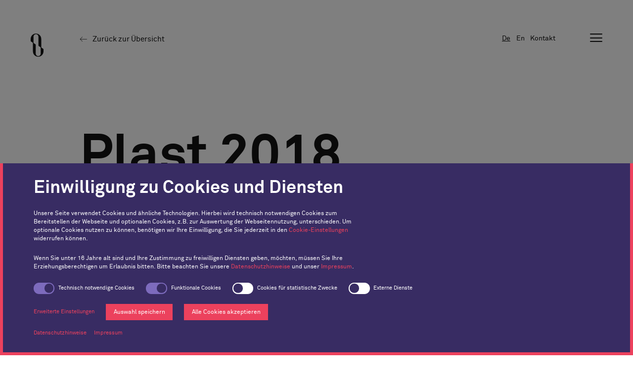

--- FILE ---
content_type: text/html; charset=utf-8
request_url: https://www.orangehive.de/de/projekte/plast-2018
body_size: 6887
content:
<!DOCTYPE html>
<html class="no-js fadeIn" lang="de">
<head>

<meta charset="utf-8">
<!-- 
	This website is powered by TYPO3 - inspiring people to share!
	TYPO3 is a free open source Content Management Framework initially created by Kasper Skaarhoj and licensed under GNU/GPL.
	TYPO3 is copyright 1998-2026 of Kasper Skaarhoj. Extensions are copyright of their respective owners.
	Information and contribution at https://typo3.org/
-->

<base href="/">

<title>Plast 2018</title>
<meta http-equiv="x-ua-compatible" content="IE=edge" />
<meta name="generator" content="TYPO3 CMS" />
<meta name="viewport" content="width=device-width, initial-scale=1.0" />
<meta name="author" content="Orange Hive GmbH" />
<meta name="twitter:card" content="summary" />
<meta name="handheldfriendly" content="true" />
<meta name="apple-mobile-web-app-capable" content="yes" />
<meta name="msapplication-tileimage" content="EXT:website/Resources/Public/images/favicon/ms-icon-144x144.png" />
<meta name="theme-color" content="#ffffff" />
<meta name="msapplication-tilecolor" content="#da532c" />
<meta name="format-detection" content="telephone=no" />


<link rel="stylesheet" href="/typo3conf/ext/website/Resources/Public/stylesheet/oh.css?1765893405" media="all">




<script src="/typo3conf/ext/website/Resources/Public/javascript/lazyload.js?1677080810"></script>

<script>
/*<![CDATA[*/
/*c0031c0238e1f4b5466cf741eb707b63c4f5ac3b*/

try { var fasthtml = document.getElementsByTagName("html")[0]; fasthtml.classList.remove("no-js"); fasthtml.classList.add("js"); } catch (ex) { if (console && console.log)console.log(ex); }
window.pageUid = 135;


/*]]>*/
</script>


<link rel="shortcut icon" href="/typo3conf/ext/website/Resources/Public/images/favicon/favicon.ico" >
<link rel="apple-touch-icon" sizes="57x57" href="/typo3conf/ext/website/Resources/Public/images/favicon/apple-icon-57x57.png" >
<link rel="apple-touch-icon" sizes="60x60" href="/typo3conf/ext/website/Resources/Public/images/favicon/apple-icon-60x60.png" >
<link rel="apple-touch-icon" sizes="72x72" href="/typo3conf/ext/website/Resources/Public/images/favicon/apple-icon-72x72.png" >
<link rel="apple-touch-icon" sizes="76x76" href="/typo3conf/ext/website/Resources/Public/images/favicon/apple-icon-76x76.png" >
<link rel="apple-touch-icon" sizes="114x114" href="/typo3conf/ext/website/Resources/Public/images/favicon/apple-icon-114x114.png" >
<link rel="apple-touch-icon" sizes="120x120" href="/typo3conf/ext/website/Resources/Public/images/favicon/apple-icon-120x120.png" >
<link rel="apple-touch-icon" sizes="144x144" href="/typo3conf/ext/website/Resources/Public/images/favicon/apple-icon-144x144.png" >
<link rel="apple-touch-icon" sizes="152x152" href="/typo3conf/ext/website/Resources/Public/images/favicon/apple-icon-152x152.png" >
<link rel="apple-touch-icon" sizes="180x180" href="/typo3conf/ext/website/Resources/Public/images/favicon/apple-icon-180x180.png" >
<link rel="icon" type="image/png" sizes="192x192" href="/typo3conf/ext/website/Resources/Public/images/favicon/android-icon-192x192.png" >
<link rel="icon" type="image/png" sizes="32x32" href="/typo3conf/ext/website/Resources/Public/images/favicon/favicon-32x32.png" >
<link rel="icon" type="image/png" sizes="96x96" href="/typo3conf/ext/website/Resources/Public/images/favicon/favicon-96x96.png" >
<link rel="icon" type="image/png" sizes="16x16" href="/typo3conf/ext/website/Resources/Public/images/favicon/favicon-16x16.png" >
<link rel="manifest" href="/typo3conf/ext/website/Resources/Public/images/favicon/manifest.json" >
<link rel="canonical" href="https://www.orangehive.de/de/projekte/plast-2018"/>

<link rel="alternate" hreflang="de-DE" href="https://www.orangehive.de/de/projekte/plast-2018"/>
<link rel="alternate" hreflang="en-US" href="https://www.orangehive.de/en/projects/plast-2018"/>
<link rel="alternate" hreflang="x-default" href="https://www.orangehive.de/de/projekte/plast-2018"/>
<!-- This site is optimized with the Yoast SEO for TYPO3 plugin - https://yoast.com/typo3-extensions-seo/ -->
<script type="application/ld+json">[{"@context":"https:\/\/www.schema.org","@type":"BreadcrumbList","itemListElement":[{"@type":"ListItem","position":1,"item":{"@id":"https:\/\/www.orangehive.de\/de\/","name":"Start"}},{"@type":"ListItem","position":2,"item":{"@id":"https:\/\/www.orangehive.de\/de\/projekte","name":"Projekte"}},{"@type":"ListItem","position":3,"item":{"@id":"https:\/\/www.orangehive.de\/de\/projekte\/plast-2018","name":"Plast 2018"}}]}]</script>
</head>
<body class="projectDetail" onunload="">
<!-- Copyright (c) 2000-2023 etracker GmbH. All rights reserved. --><!-- This material may not be reproduced, displayed, modified or distributed --><!-- without the express prior written permission of the copyright holder. --><!-- etracker tracklet 5.0 --><script data-consent="statistics.etracker">
                // var et_pagename = "";
                // var et_areas = "";
                // var et_tval = 0;
                // var et_tsale = 0;
                // var et_tonr = "";
                // var et_basket = "";
            </script><script data-consent="statistics.etracker" id="_etLoader" data-block-cookies="true" data-secure-code="KS913b" src="//code.etracker.com/code/e.js" async></script><!-- etracker tracklet 5.0 end -->

<header><a href="/" class="logo" target="_self" title="Goto Homepage"><svg version="1.1" id="oh-logo-text" xmlns="http://www.w3.org/2000/svg" xmlns:xlink="http://www.w3.org/1999/xlink" x="0px" y="0px"
                     viewBox="0 0 567.1 60.1" style="enable-background:new 0 0 567.1 60.1;" xml:space="preserve"><path d="M27.7,60.3c-17,0-27.6-12.2-27.6-30S10.8,0.4,27.7,0.4s27.6,12.1,27.6,29.9S44.7,60.3,27.7,60.3z M27.7,52
                        c9.6,0,17.1-7.7,17.1-21.7S37.3,8.7,27.7,8.7s-17.1,7.6-17.1,21.6S18.2,52,27.7,52z"/><path d="M90.5,34.9c-1,0.1-2,0.1-3,0.1h-9.8v24.3H67.6V1.5H86c17.1,0,25.8,3.8,25.8,16.7c0,7.4-3.7,12.4-10.8,14.9
                        l13.2,26.2h-11.4L90.5,34.9z M77.7,9.6v17.3h10c8.7,0,13.6-1.8,13.6-8.7c0-7.6-6-8.6-13.9-8.6C87.4,9.6,77.7,9.6,77.7,9.6z"/><path d="M142.1,1.5h10.7l21.7,57.8h-11.1l-4.6-12.8h-23.4L131,59.3h-10.4L142.1,1.5z M138.4,38h17.5l-8.8-24.8
                        L138.4,38z"/><path d="M218,59.3l-24.5-46.2v46.2h-9.8V1.5h13.6l24.5,46.2V1.5h9.8v57.8C231.5,59.3,218,59.3,218,59.3z"/><path d="M297.3,19.8h-9.6c-1.9-7.1-7.4-11.1-15-11.1c-9.8,0-17.1,7.3-17.1,21.5c0,14,6.8,21.8,17,21.8
                        c6.9,0,15.5-3,15.5-13.3v-1.1h-14.8v-8.5h24.2v30.2h-8l-0.3-6.9c-3.4,5.1-9.8,8-17.7,8c-16.4,0-26.3-12-26.3-30.1
                        c0-17.9,10.6-29.7,27.8-29.7C285.8,0.4,294.9,7.5,297.3,19.8z"/><path d="M312.1,1.5h40.9v8.4h-30.8v15.5h29.1v8.4h-29.1v17h30.8v8.5h-40.9V1.5z"/><path d="M430.6,1.5v57.8h-10.1V33.8h-27.6v25.5h-10.1V1.5h10.1v23.9h27.6V1.5H430.6z"/><path d="M456.1,59.3H446V1.5h10.1V59.3z"/><path d="M476.8,1.5l14.7,45.8l14.3-45.8h10.7l-19.8,57.8h-10.8l-20-57.8H476.8z"/><path d="M526.2,1.5h40.9v8.4h-30.8v15.5h29.1v8.4h-29.1v17h30.8v8.5h-40.9V1.5z"/></svg><svg version="1.1" id="oh-moving-o" xmlns="http://www.w3.org/2000/svg" xmlns:xlink="http://www.w3.org/1999/xlink" x="0px" y="0px"
                     viewBox="0 0 566.93 1005.83" style="enable-background:new 0 0 566.93 1005.83;" xml:space="preserve"><path  d="M540.22,650.95l-46.35-26.69c-16.53-9.52-26.71-27.14-26.71-46.21V233.58C467.16,104.58,362.58,0,233.58,0h0
                        C104.58,0,0,104.59,0,233.59c0,29.49,0,55.97,0,75.08c0,19.07,10.18,36.69,26.71,46.21l46.35,26.69
                        c16.53,9.52,26.71,27.14,26.71,46.21v344.48c0,129,104.58,233.58,233.58,233.58h0c129,0,233.58-104.59,233.58-233.59
                        c0-29.49,0-55.97,0-75.08C566.93,678.09,556.74,660.47,540.22,650.95z M441.1,871.2c0,59.51-48.24,107.75-107.75,107.75
                        S225.6,930.7,225.6,871.2V500.33c0-19.07-10.19-36.69-26.71-46.21l-46.35-26.69c-16.53-9.52-26.71-27.14-26.71-46.21v-246.6
                        c0-59.51,48.24-107.75,107.75-107.75c59.51,0,107.75,48.24,107.75,107.75v370.86c0,19.07,10.19,36.69,26.71,46.21l46.35,26.69
                        c16.53,9.52,26.71,27.14,26.71,46.21V871.2z"/></svg></a><div id="mobileNavToggler"><div class="menu"><div class="bar"></div><div class="bar"></div><div class="bar"></div></div></div><nav class="func"><ul><li><a href="/de/projekte/plast-2018"
                           class="language-switch active">
                            De
                        </a></li><li><a href="/en/projects/plast-2018"
                           class="language-switch">
                            En
                        </a></li><li><a href="/de/kontakt">Kontakt</a></li></ul></nav><nav id="mainNav"><nav class="func"><ul><li><a href="/de/projekte/plast-2018"
                       class="language-switch active">
                        De
                    </a></li><li><a href="/en/projects/plast-2018"
                       class="language-switch">
                        En
                    </a></li></ul></nav><ul><li data-uid="16" class=""><a href="/de/the-hive" class="nav-link" >The Hive</a></li><li data-uid="2" class=""><a href="/de/leistungen" class="nav-link" >Leistungen</a><ul><li data-uid="9"><a href="/de/leistungen/strategie" class="nav-link" >Strategie</a></li><li data-uid="10"><a href="/de/leistungen/idee-konzept" class="nav-link" >Idee &amp; Konzept</a></li><li data-uid="11"><a href="/de/leistungen/design" class="nav-link" >Design</a></li><li data-uid="12"><a href="/de/leistungen/content" class="nav-link" >Content</a></li><li data-uid="285"><a href="https://motion.orangehive.de" class="nav-link nav-link--external" target="_blank">Motion</a></li><li data-uid="13"><a href="https://technology.orangehive.de" class="nav-link nav-link--external" target="_blank">Technologie</a></li><li data-uid="14"><a href="/de/leistungen/brand-spaces" class="nav-link" >Brand Spaces</a></li><li data-uid="15"><a href="/de/leistungen/custom-artwork" class="nav-link" >Custom Artwork</a></li></ul></li><li data-uid="3" class="active"><a href="/de/projekte" class="nav-link active" >Projekte</a></li><li data-uid="6" class=""><a href="/de/ueber-uns" class="nav-link" >Über Uns</a></li><li data-uid="215" class=""><a href="/de/jobs" class="nav-link" >Jobs</a></li><li data-uid="7" class=""><a href="/de/kontakt" class="nav-link" >Kontakt</a></li></ul></nav></header><main id="minWidth"><article class="projectDetailContent" data-logo="1"><div class="size1240 projectDetailHeader"><a class="back-btn" href="/de/projekte">
                    Zurück zur Übersicht
                </a><h1 class="h1">Plast 2018
            
        </h1><p>Trinseo</p></div><div class="imageWrap"
         id="content670"><picture><source srcset="/fileadmin/_processed_/c/1/csm_trinseo_plast_2018_header_large_5b90086983.webp" type="image/webp" /><img src="/fileadmin/user_upload/trinseo_plast_2018_header_large.jpg"
                         title=""
                         alt=""
                         srcset="/fileadmin/_processed_/c/1/csm_trinseo_plast_2018_header_large_453cc1dbe3.jpg 460w,
									/fileadmin/_processed_/c/1/csm_trinseo_plast_2018_header_large_66ee76ff71.jpg 720w,
									/fileadmin/_processed_/c/1/csm_trinseo_plast_2018_header_large_c413c3083c.jpg 960w,
									/fileadmin/_processed_/c/1/csm_trinseo_plast_2018_header_large_d8cfc2c475.jpg 1024w,
									/fileadmin/user_upload/trinseo_plast_2018_header_large.jpg 1920w"/></picture></div><div class="size1240 projectDetailDescription" id="content671"><div><h2 class="h4 big">Eine für alle </h2><p>Alle drei Jahre findet in Mailand die Plast statt, eine der wichtigsten Messen für Kunststoff und Kautschuk weltweit – und somit ein absolutes Muss für unseren Kunden Trinseo. Der Hersteller von Kunststoffen und Synthesekautschuk wollte   diesen Touch Point nutzen, um mit Ingenieuren und Produzenten aus den unterschiedlichsten Branchen in Kontakt zu kommen. Wir haben Trinseo daher einen Stand entworfen, der all diesen Bedürfnissen gerecht wird.  </p></div><dl class="projectDetailInfo"><dt>Kunde</dt><dd>Trinseo</dd><dt>Leistung</dt><dd>
                    Kreativkonzept<br />
Messe Architektur<br />
Messe Design<br />
Projektsteuerung<br />
Umsetzungsbetreuung<br />
Messaging<br />
Design
                </dd><dt>Jahr</dt><dd>2018</dd></dl></div><div class="imageWrap size1440 marginBottom-100"><div class="slider"><div class="imageWrap"><picture><source srcset="/fileadmin/_processed_/3/7/csm_trinseo_plast_2018_img_medium_a01_c07fc2fa7e.webp" type="image/webp" /><img src="/fileadmin/user_upload/trinseo_plast_2018_img_medium_a01.jpg"
					 title=""
					 alt=""
					 srcset="/fileadmin/_processed_/3/7/csm_trinseo_plast_2018_img_medium_a01_6a458ae1e3.jpg 460w,
									/fileadmin/_processed_/3/7/csm_trinseo_plast_2018_img_medium_a01_c89b25ccb7.jpg 720w,
									/fileadmin/_processed_/3/7/csm_trinseo_plast_2018_img_medium_a01_f62018542f.jpg 960w,
									/fileadmin/_processed_/3/7/csm_trinseo_plast_2018_img_medium_a01_981c0b456b.jpg 1024w,
					 				/fileadmin/user_upload/trinseo_plast_2018_img_medium_a01.jpg 1440w"/></picture></div><div class="imageWrap"><picture><source srcset="/fileadmin/_processed_/0/4/csm_trinseo_plast_2018_img_medium_a02_fda5940815.webp" type="image/webp" /><img src="/fileadmin/user_upload/trinseo_plast_2018_img_medium_a02.jpg"
					 title=""
					 alt=""
					 srcset="/fileadmin/_processed_/0/4/csm_trinseo_plast_2018_img_medium_a02_4b044ee646.jpg 460w,
									/fileadmin/_processed_/0/4/csm_trinseo_plast_2018_img_medium_a02_7aa054b793.jpg 720w,
									/fileadmin/_processed_/0/4/csm_trinseo_plast_2018_img_medium_a02_13efee7bcd.jpg 960w,
									/fileadmin/_processed_/0/4/csm_trinseo_plast_2018_img_medium_a02_584e83d04a.jpg 1024w,
					 				/fileadmin/user_upload/trinseo_plast_2018_img_medium_a02.jpg 1440w"/></picture></div></div></div><div class="size1440 grid twoCols"><div><div class="imageWrap"><picture><source srcset="/fileadmin/_processed_/9/4/csm_trinseo_plast_2018_img_xs_01_98b14ec6cc.webp" type="image/webp" /><img src="/fileadmin/user_upload/trinseo_plast_2018_img_xs_01.jpg"
					 title=""
					 alt=""
					 srcset="/fileadmin/_processed_/9/4/csm_trinseo_plast_2018_img_xs_01_1c2f3d484d.jpg 460w,
									/fileadmin/_processed_/9/4/csm_trinseo_plast_2018_img_xs_01_153c7fd650.jpg 720w,
									/fileadmin/_processed_/9/4/csm_trinseo_plast_2018_img_xs_01_dca5496e2b.jpg 960w,
									/fileadmin/_processed_/9/4/csm_trinseo_plast_2018_img_xs_01_d595eca35b.jpg 1024w,
					 				/fileadmin/user_upload/trinseo_plast_2018_img_xs_01.jpg 1440w"/></picture></div></div><div><div class="imageWrap"><picture><source srcset="/fileadmin/_processed_/5/5/csm_trinseo_plast_2018_img_xs_02_e2cec99af2.webp" type="image/webp" /><img src="/fileadmin/user_upload/trinseo_plast_2018_img_xs_02.jpg"
					 title=""
					 alt=""
					 srcset="/fileadmin/_processed_/5/5/csm_trinseo_plast_2018_img_xs_02_29796a5842.jpg 460w,
									/fileadmin/_processed_/5/5/csm_trinseo_plast_2018_img_xs_02_306f20288d.jpg 720w,
									/fileadmin/_processed_/5/5/csm_trinseo_plast_2018_img_xs_02_c114ca18eb.jpg 960w,
									/fileadmin/_processed_/5/5/csm_trinseo_plast_2018_img_xs_02_e2377b500b.jpg 1024w,
					 				/fileadmin/user_upload/trinseo_plast_2018_img_xs_02.jpg 1440w"/></picture></div></div></div><blockquote class="size1240" id="content674"><p>Mit einem modularen Messestand-System können wir ganz leicht auf Kundenwünsche und Anforderungen der Messe reagieren – und dabei langfristig sogar noch Kosten einsparen.</p><span>David, Head of Project Management bei Orange Hive </span></blockquote><div class="imageWrap size1440 marginBottom-100"><div class="imageWrap"><picture><source srcset="/fileadmin/_processed_/3/b/csm_trinseo_plast_2018_img_medium_b01_802f890e9d.webp" type="image/webp" /><img src="/fileadmin/user_upload/trinseo_plast_2018_img_medium_b01.jpg"
					 title=""
					 alt=""
					 srcset="/fileadmin/_processed_/3/b/csm_trinseo_plast_2018_img_medium_b01_6bf5123252.jpg 460w,
									/fileadmin/_processed_/3/b/csm_trinseo_plast_2018_img_medium_b01_eecf5805f7.jpg 720w,
									/fileadmin/_processed_/3/b/csm_trinseo_plast_2018_img_medium_b01_c900a98c05.jpg 960w,
									/fileadmin/_processed_/3/b/csm_trinseo_plast_2018_img_medium_b01_6b0e7bfe3e.jpg 1024w,
					 				/fileadmin/user_upload/trinseo_plast_2018_img_medium_b01.jpg 1440w"/></picture></div></div><div class="size1000" id="c676"><h2 class="h4 big">Messebau nach dem Baukastenprinzip</h2><p>Messen sind für Trinseo unerlässlich, um mit Kunden zu kommunizieren und Produkte bei OEMs vorzustellen. Doch auf jedem Messegelände sind die Bedingungen unterschiedlich. Wir haben daher für Trinseo ein modulares Standsystem entwickelt, mit dem sie an verschiedenen Ausstellungen teilnehmen können, ohne jedes Mal einen von Grund auf neuen Stand zu bauen. Unser „Baukastensystem“ kommt nun immer häufiger zum Einsatz, wirkt aber durch individuell angefertigte Einsätze mit Grafiken, Headlines und Ausstellungsfläche immer wie neu.   </p></div><div class="size1440 grid twoCols"><div><div class="imageWrap"><picture><source srcset="/fileadmin/_processed_/b/8/csm_trinseo_plast_2018_img_small_01_2da5fc33d4.webp" type="image/webp" /><img src="/fileadmin/user_upload/trinseo_plast_2018_img_small_01.jpg"
					 title=""
					 alt=""
					 srcset="/fileadmin/_processed_/b/8/csm_trinseo_plast_2018_img_small_01_68caa85103.jpg 460w,
									/fileadmin/_processed_/b/8/csm_trinseo_plast_2018_img_small_01_6d4ab90a92.jpg 720w,
									/fileadmin/_processed_/b/8/csm_trinseo_plast_2018_img_small_01_90ea7fca6b.jpg 960w,
									/fileadmin/_processed_/b/8/csm_trinseo_plast_2018_img_small_01_76b5137cd0.jpg 1024w,
					 				/fileadmin/user_upload/trinseo_plast_2018_img_small_01.jpg 1440w"/></picture></div></div><div><div class="imageWrap"><picture><source srcset="/fileadmin/_processed_/4/2/csm_trinseo_plast_2018_img_small_02_d501365558.webp" type="image/webp" /><img src="/fileadmin/user_upload/trinseo_plast_2018_img_small_02.jpg"
					 title=""
					 alt=""
					 srcset="/fileadmin/_processed_/4/2/csm_trinseo_plast_2018_img_small_02_3b31ebd737.jpg 460w,
									/fileadmin/_processed_/4/2/csm_trinseo_plast_2018_img_small_02_bf30459ad6.jpg 720w,
									/fileadmin/_processed_/4/2/csm_trinseo_plast_2018_img_small_02_a4ade610de.jpg 960w,
									/fileadmin/_processed_/4/2/csm_trinseo_plast_2018_img_small_02_ca74a0d057.jpg 1024w,
					 				/fileadmin/user_upload/trinseo_plast_2018_img_small_02.jpg 1440w"/></picture></div></div></div><div class="size1000" id="c678"><h2 class="h4 big">Das gesamte Produktspektrum</h2><p>Die Messe Plast ist für Vielseitigkeit bekannt. Zu den Ausstellern gehören Rohstoffhersteller, aber auch Produzenten von Maschinen und Equipment; die Besucher stammen aus den unterschiedlichsten Branchen. Durch das modulare Standsystem konnten wir den Auftritt von Trinseo so gestalten, dass alle Zielgruppen angesprochen werden. Wir zeigten beispielhafte Anwendungen aus der gesamten Produktpalette, darunter Teile aus dem Automobilbau, Proben für die Herstellung von Schuhsohlen und Samples für Überspritz-Technologien. </p></div><div class="imageWrap size1440 marginBottom-100"><div class="imageWrap"><picture><source srcset="/fileadmin/_processed_/f/6/csm_trinseo_plast_2018_img_medium_c01_cc563808ed.webp" type="image/webp" /><img src="/fileadmin/user_upload/trinseo_plast_2018_img_medium_c01.jpg"
					 title=""
					 alt=""
					 srcset="/fileadmin/_processed_/f/6/csm_trinseo_plast_2018_img_medium_c01_96c35a04a9.jpg 460w,
									/fileadmin/_processed_/f/6/csm_trinseo_plast_2018_img_medium_c01_06519c9333.jpg 720w,
									/fileadmin/_processed_/f/6/csm_trinseo_plast_2018_img_medium_c01_c0b96ae32d.jpg 960w,
									/fileadmin/_processed_/f/6/csm_trinseo_plast_2018_img_medium_c01_a061800959.jpg 1024w,
					 				/fileadmin/user_upload/trinseo_plast_2018_img_medium_c01.jpg 1440w"/></picture></div></div><div xmlns="http://www.w3.org/1999/xhtml" lang="en"
     xmlns:f="http://typo3.org/ns/TYPO3/Fluid/ViewHelpers"
	 xmlns:vh="http://typo3.org/ns/OrangeHive/Website/ViewHelpers"
	 class="relatedProjects"><section class="projectOverviewWrapper paddingTop-80" id="c826"><span class="intro textPrimary" href="#">
						Related Projects
					</span><div class="projectOverview size1320 grid twoCols"><article><div class="imageWrap"><picture><source srcset="/fileadmin/_processed_/d/9/csm_trinseo_vdi_2018_img_overview_0259eb14cd.webp" type="image/webp" /><img src="/fileadmin/_processed_/d/9/csm_trinseo_vdi_2018_img_overview_60b9e3c110.jpg"></picture><a class="hover" href="/de/projekte/vdi-2018">&nbsp;</a></div><a href="/de/projekte/vdi-2018"><span>Trinseo</span>
        VDI 2018 
    </a></article><article><div class="imageWrap"><picture><source srcset="/fileadmin/_processed_/0/8/csm_tire-tech-2019_img_overview_dfaa050d31.webp" type="image/webp" /><img src="/fileadmin/_processed_/0/8/csm_tire-tech-2019_img_overview_0c1ba3227b.jpg"></picture><a class="hover" href="/de/projekte/tire-tech-2019">&nbsp;</a></div><a href="/de/projekte/tire-tech-2019"><span>Trinseo</span>
        Tire Tech 2019 
    </a></article></div><!-- a href="#" class="showMore">More</a --></section></div></article></main><footer><nav class="imprint privacy"><ul id="footNav"><li data-uid="8" class=""><a href="/de/impressum" class="nav-link" >Impressum</a></li><li data-uid="68" class=""><a href="/de/datenschutz" class="nav-link" >Datenschutzhinweise</a></li><li data-uid="7" class=""><a href="/de/kontakt" class="nav-link" >Kontakt</a></li><li data-uid="305" class=""><a href="#cookie-settings" class="nav-link" target="advanced-cookie-settings">Cookies</a></li></ul></nav><span class="copyright">
        &copy; 2026 Orange Hive GmbH
    </span><nav class="social"><ul id="footerSocialMediaNav"><li data-uid="69" class=""><a href="https://www.behance.net/orangehive" class="nav-link" target="_blank">Behance</a></li><li data-uid="20" class=""><a href="https://www.instagram.com/orangehive/" class="nav-link" target="_blank">Instagram</a></li><li data-uid="19" class=""><a href="https://www.facebook.com/orangehive/" class="nav-link" target="_blank">Facebook</a></li><li data-uid="287" class=""><a href="https://de.linkedin.com/company/orange-hive-gmbh" class="nav-link" target="_blank">LinkedIn</a></li></ul></nav><button id="scrollTop" aria-hidden="true">&#xe907;</button></footer>






<div class="ohcc-banner ohcc-auto-enable"><p class="ohcc-banner__title h2">
                
                        Einwilligung zu Cookies und Diensten
                    

                <a href="#" class="ohcc-banner__close">&#xe908;</a></p><p>Unsere Seite verwendet Cookies und ähnliche Technologien. Hierbei wird technisch
                    notwendigen Cookies zum Bereitstellen der Webseite und optionalen Cookies, z.B. zur
                    Auswertung der Webseitennutzung, unterschieden. Um optionale Cookies nutzen zu
                    können, benötigen wir Ihre Einwilligung, die Sie jederzeit in den <a href="" target="advanced-cookie-settings">Cookie-Einstellungen</a>
                    widerrufen können.</p><p>
                    Wenn Sie unter 16 Jahre alt sind und Ihre Zustimmung zu freiwilligen Diensten geben,
                    möchten, müssen Sie Ihre Erziehungsberechtigen um Erlaubnis bitten. Bitte beachten
                    Sie unsere <a href="
    /de/datenschutz
">Datenschutzhinweise</a> und unser <a href="">Impressum</a>.</p><form method="post" class="ohcc-form"><ul class="ohcc-styled-checkbox-list"><li><label class="ohcc-styled-checkbox"><input type="hidden" name="cookieConsent[]" value="required"><input type="checkbox" checked disabled><span class="ohcc-custom-checkbox"></span><span class="ohcc-lbl">Technisch notwendige Cookies</span></label></li><li><label class="ohcc-styled-checkbox"><input type="hidden" name="cookieConsent[]" value="functional_cookies"><input type="checkbox" checked disabled><span class="ohcc-custom-checkbox"></span><span class="ohcc-lbl">Funktionale Cookies</span></label></li><li><label class="ohcc-styled-checkbox"><input type="checkbox" name="cookieConsent[]" value="statistics" ><span class="ohcc-custom-checkbox"></span><span class="ohcc-lbl">Cookies für statistische Zwecke</span></label></li><li><label class="ohcc-styled-checkbox"><input type="checkbox" name="cookieConsent[]" value="functional" ><span class="ohcc-custom-checkbox"></span><span class="ohcc-lbl">Externe Dienste</span></label></li></ul><ul><li><a class="ohcc-button ohcc-button--advanced-settings " href="#" target="advanced-cookie-settings">
                            Erweiterte Einstellungen
                        </a></li><li><button class="ohcc-button ohcc-button--save btn primary">
                            Auswahl speichern
                        </button></li><li><button name="cookieConsent[]" value=",0,1,2,3," class="ohcc-button ohcc-button--accept-all ohcc-btn--accept-all btn primary">
                            Alle Cookies akzeptieren
                        </button></li></ul></form><div class="ohcc-banner__functional-links"><a class="ohcc-banner__privacy-link" href="/de/datenschutz">Datenschutzhinweise</a><a class="ohcc-banner__imprint-link" href="/de/impressum">Impressum</a></div></div>


<script>window.cookieConsentCurrentPageId = 135;
window.cookieConsentFunctionalPageIds = [
    8,
    68
];
window.cookieConsentTrackingType = 'etracker';
window.cookieConsentAdvancedSettingsUrl = 'https://www.orangehive.de/de/the-hive?type=1659519333';
window.cookieConsentSaveUrl = 'https://www.orangehive.de/de/the-hive?type=1661772164';</script>

<script src="/typo3conf/ext/website/Resources/Public/javascript/vendor/vimeo/player.js?1677233436"></script>
<script src="/typo3conf/ext/website/Resources/Public/_codeDemo/javascript/vendor/jquery-2.1.4.min.js?1677080810"></script>
<script src="/typo3conf/ext/website/Resources/Public/_codeDemo/javascript/vendor/jquery/slick.min.js?1677080810"></script>
<script src="/typo3conf/ext/website/Resources/Public/javascript/slickWithText.js?1677080810"></script>
<script src="/typo3conf/ext/website/Resources/Public/javascript/slide.js?1677080810"></script>
<script src="/typo3conf/ext/website/Resources/Public/javascript/vendor/TweenMax.min.js?1677080810"></script>
<script src="/typo3conf/ext/website/Resources/Public/javascript/animation.js?1677080810"></script>
<script src="/typo3conf/ext/website/Resources/Public/javascript/json-rpc.js?1677080810"></script>
<script src="/typo3conf/ext/website/Resources/Public/javascript/main.js?1718196080"></script>
<script src="/typo3conf/ext/website/Resources/Public/javascript/google-maps.js?1683015072"></script>
<script src="/typo3conf/ext/website/Resources/Public/javascript/video/vimeo.js?1677250092"></script>
<script src="/typo3conf/ext/website/Resources/Public/javascript/projectOverview.js?1723727495"></script>
<script src="/typo3conf/ext/website/Resources/Public/javascript/projectDetail.js?1744365882"></script>
<script src="/typo3conf/ext/oh_cookie_consent/Resources/Public/javascript/cookie-consent.js?1721917203"></script>



</body>
</html>

--- FILE ---
content_type: text/css; charset=utf-8
request_url: https://www.orangehive.de/typo3conf/ext/website/Resources/Public/stylesheet/oh.css?1765893405
body_size: 26903
content:
@charset "UTF-8";
/*! (c)05.2017 orangeHive GmbH v2.0 */:root{--ohcc-base-font-size: 22;--ohcc-banner-background-color: #382C63;--ohcc-banner-text-color: #FFFFFF;--ohcc-checkbox-styling-toggle-color: #EC415D;--ohcc-checkbox-styling-toggle-background-color: white;--ohcc-checkbox-styling-toggle-color--inactive: #382C63;--ohcc-checkbox-styling-toggle-background-color--inactive: #7d6bbd}.ohcc-banner__close,.icon,.projectDetailContent .arrowRight,#scrollTop,#lightbox .toggle,#alert .toggle,#mainNav ul:not(.func)>li>ul>li>a.nav-link--external:after,.h2:after,main .h1>span:before,main .intro:before,main .h1>span:after,main .intro:after,.casesOverview article h3>a:link>span::after,.casesOverview article h3>a:visited>span::after,.casesOverview article h3>a:hover>span::after,.casesOverview article h3>a:active>span::after,.casesOverview article h3>a:focus>span::after,input.button.secondary:before,a.button.secondary:before,button.secondary:before,select.button.secondary:before,label.button.secondary:before,.btn.secondary:before,.mailContact span:before,a.back-btn:before,main .servicesOverview2>div:last-child .servicesGrid>a.link-external:before,main .servicesGrid>a.link-external:before,.cookie-info,.cookie-info span:before{font-family:"icons";speak:none;text-transform:none;text-decoration:none !important;font-style:normal;font-weight:normal;font-variant:normal;line-height:1;vertical-align:calc(-2 / var(--ohcc-base-font-size) * 1rem);display:inline-block;-webkit-font-smoothing:antialiased;-moz-osx-font-smoothing:grayscale;content:attr(data-icon);-webkit-transition:background 0.5s cubic-bezier(0.165, 0.84, 0.44, 1), color 0.5s cubic-bezier(0.165, 0.84, 0.44, 1);-moz-transition:background 0.5s cubic-bezier(0.165, 0.84, 0.44, 1), color 0.5s cubic-bezier(0.165, 0.84, 0.44, 1);-ms-transition:background 0.5s cubic-bezier(0.165, 0.84, 0.44, 1), color 0.5s cubic-bezier(0.165, 0.84, 0.44, 1);-o-transition:background 0.5s cubic-bezier(0.165, 0.84, 0.44, 1), color 0.5s cubic-bezier(0.165, 0.84, 0.44, 1);transition:background 0.5s cubic-bezier(0.165, 0.84, 0.44, 1), color 0.5s cubic-bezier(0.165, 0.84, 0.44, 1)}.ohcc-banner ul,.func>ul,#mainNav ul:not(.func),body>footer nav ul{list-style:none}.ohcc-banner ul>li,.func>ul>li,#mainNav ul:not(.func)>li,body>footer nav ul>li{list-style:none;display:inline-block}.ohcc-banner ul>li>a,.func>ul>li>a,#mainNav ul:not(.func)>li>a,body>footer nav ul>li>a{display:inline-block;text-decoration:none}.ohcc-banner form.ohcc-form{display:-webkit-box !important;display:-moz-box !important;display:-ms-flexbox !important;display:-webkit-flex !important;display:flex !important}@media only screen and (max-width:767px),only screen and (min-device-width:768px) and (max-device-width:1024px) and (orientation:portrait){.ohcc-banner form.ohcc-form{webkit-flex-direction:column;-moz-flex-direction:column;-ms-flex-direction:column;-o-flex-direction:column;flex-direction:column}}.ohcc-styled-checkbox-list{padding:0 !important}@media only screen and (max-width:480px){.ohcc-styled-checkbox-list{margin-bottom:calc(30 / var(--ohcc-base-font-size) * 1rem) !important}}.ohcc-styled-checkbox-list>li{list-style:none;padding-left:0 !important}.ohcc-styled-checkbox-list>li::before{display:none !important}.ohcc-styled-checkbox,.ohcc-styled-radio{display:flex;-webkit-box-align:center;-moz-box-align:center;-ms-flex-align:center;-webkit-align-items:center;align-items:center;margin-top:calc(15 / var(--ohcc-base-font-size) * 1rem)}.ohcc-styled-checkbox .ohcc-custom-checkbox,.ohcc-styled-radio .ohcc-custom-checkbox{cursor:pointer;position:relative;display:inline-block;width:calc(55 / var(--ohcc-base-font-size) * 1rem);height:calc(30 / var(--ohcc-base-font-size) * 1rem);border-radius:calc(30 / var(--ohcc-base-font-size) * 1rem);background-color:var(--ohcc-checkbox-styling-toggle-background-color);-webkit-transition:background-color 0.5s linear, box-shadow 0.5s linear;-moz-transition:background-color 0.5s linear, box-shadow 0.5s linear;-ms-transition:background-color 0.5s linear, box-shadow 0.5s linear;-o-transition:background-color 0.5s linear, box-shadow 0.5s linear;transition:background-color 0.5s linear, box-shadow 0.5s linear}.ohcc-styled-checkbox .ohcc-custom-checkbox::after,.ohcc-styled-radio .ohcc-custom-checkbox::after{position:absolute;display:block;top:50%;left:calc(3 / var(--ohcc-base-font-size) * 1rem);width:calc(24 / var(--ohcc-base-font-size) * 1rem);height:calc(24 / var(--ohcc-base-font-size) * 1rem);background-color:var(--ohcc-checkbox-styling-toggle-color--inactive);border-radius:calc(24 / var(--ohcc-base-font-size) * 1rem);content:"";-webkit-transform:translateY(-50%);-moz-transform:translateY(-50%);-ms-transform:translateY(-50%);transform:translateY(-50%);-webkit-transition:background-color 0.5s linear, left 0.5s cubic-bezier(0.165, 0.84, 0.44, 1);-moz-transition:background-color 0.5s linear, left 0.5s cubic-bezier(0.165, 0.84, 0.44, 1);-ms-transition:background-color 0.5s linear, left 0.5s cubic-bezier(0.165, 0.84, 0.44, 1);-o-transition:background-color 0.5s linear, left 0.5s cubic-bezier(0.165, 0.84, 0.44, 1);transition:background-color 0.5s linear, left 0.5s cubic-bezier(0.165, 0.84, 0.44, 1)}.ohcc-styled-checkbox .ohcc-lbl,.ohcc-styled-radio .ohcc-lbl{margin:0 0 0 calc(10 / var(--ohcc-base-font-size) * 1rem);font-size:calc(14 / var(--ohcc-base-font-size) * 1rem);line-height:calc(20 / var(--ohcc-base-font-size) * 1rem)}.ohcc-styled-checkbox input[type=checkbox],.ohcc-styled-checkbox input[type=radio],.ohcc-styled-radio input[type=checkbox],.ohcc-styled-radio input[type=radio]{display:none}.ohcc-styled-checkbox input[type=checkbox]:checked~.ohcc-custom-checkbox:after,.ohcc-styled-checkbox input[type=checkbox]:checked~.ohcc-custom-radio:after,.ohcc-styled-checkbox input[type=radio]:checked~.ohcc-custom-checkbox:after,.ohcc-styled-checkbox input[type=radio]:checked~.ohcc-custom-radio:after,.ohcc-styled-radio input[type=checkbox]:checked~.ohcc-custom-checkbox:after,.ohcc-styled-radio input[type=checkbox]:checked~.ohcc-custom-radio:after,.ohcc-styled-radio input[type=radio]:checked~.ohcc-custom-checkbox:after,.ohcc-styled-radio input[type=radio]:checked~.ohcc-custom-radio:after{background-color:var(--ohcc-checkbox-styling-toggle-color--inactive);left:calc(28 / var(--ohcc-base-font-size) * 1rem)}.ohcc-styled-checkbox input[type=checkbox]:checked+.ohcc-custom-checkbox,.ohcc-styled-checkbox input[type=radio]:checked+.ohcc-custom-checkbox,.ohcc-styled-radio input[type=checkbox]:checked+.ohcc-custom-checkbox,.ohcc-styled-radio input[type=radio]:checked+.ohcc-custom-checkbox{background-color:var(--ohcc-checkbox-styling-toggle-color)}.ohcc-styled-checkbox input[type=checkbox]:disabled~.ohcc-custom-checkbox:after,.ohcc-styled-checkbox input[type=checkbox]:disabled~.ohcc-custom-radio:after,.ohcc-styled-checkbox input[type=radio]:disabled~.ohcc-custom-checkbox:after,.ohcc-styled-checkbox input[type=radio]:disabled~.ohcc-custom-radio:after,.ohcc-styled-radio input[type=checkbox]:disabled~.ohcc-custom-checkbox:after,.ohcc-styled-radio input[type=checkbox]:disabled~.ohcc-custom-radio:after,.ohcc-styled-radio input[type=radio]:disabled~.ohcc-custom-checkbox:after,.ohcc-styled-radio input[type=radio]:disabled~.ohcc-custom-radio:after{background-color:var(--ohcc-banner-background-color);left:calc(28 / var(--ohcc-base-font-size) * 1rem)}.ohcc-styled-checkbox input[type=checkbox]:disabled+.ohcc-custom-checkbox,.ohcc-styled-checkbox input[type=radio]:disabled+.ohcc-custom-checkbox,.ohcc-styled-radio input[type=checkbox]:disabled+.ohcc-custom-checkbox,.ohcc-styled-radio input[type=radio]:disabled+.ohcc-custom-checkbox{cursor:not-allowed;background-color:var(--ohcc-checkbox-styling-toggle-background-color--inactive)}.ohcc-lbl{font-size:calc(12 / var(--ohcc-base-font-size) * 1rem);margin-bottom:calc(5 / var(--ohcc-base-font-size) * 1rem);display:inline-block;line-height:140%}.ohcc-lbl a{text-decoration:none}.ohcc-advanced-settings{-webkit-transition:margin 0.5s cubic-bezier(0.165, 0.84, 0.44, 1), visibility 0s cubic-bezier(0.165, 0.84, 0.44, 1) 0.5s, opacity 0.5s cubic-bezier(0.165, 0.84, 0.44, 1);-moz-transition:margin 0.5s cubic-bezier(0.165, 0.84, 0.44, 1), visibility 0s cubic-bezier(0.165, 0.84, 0.44, 1) 0.5s, opacity 0.5s cubic-bezier(0.165, 0.84, 0.44, 1);-ms-transition:margin 0.5s cubic-bezier(0.165, 0.84, 0.44, 1), visibility 0s cubic-bezier(0.165, 0.84, 0.44, 1) 0.5s, opacity 0.5s cubic-bezier(0.165, 0.84, 0.44, 1);-o-transition:margin 0.5s cubic-bezier(0.165, 0.84, 0.44, 1), visibility 0s cubic-bezier(0.165, 0.84, 0.44, 1) 0.5s, opacity 0.5s cubic-bezier(0.165, 0.84, 0.44, 1);transition:margin 0.5s cubic-bezier(0.165, 0.84, 0.44, 1), visibility 0s cubic-bezier(0.165, 0.84, 0.44, 1) 0.5s, opacity 0.5s cubic-bezier(0.165, 0.84, 0.44, 1);position:fixed;z-index:10001;width:calc(900 / var(--ohcc-base-font-size) * 1rem);top:50%;left:50%;-webkit-transform:translate(-50%, -50%);-moz-transform:translate(-50%, -50%);-ms-transform:translate(-50%, -50%);transform:translate(-50%, -50%);border:none;background:#fff;overflow:auto;max-height:90%;font-size:calc(14 / var(--ohcc-base-font-size) * 1rem);line-height:calc(20 / var(--ohcc-base-font-size) * 1rem);-webkit-box-shadow:0 0 calc(30 / var(--ohcc-base-font-size) * 1rem) rgba(0, 0, 0, 0.3) calc(5 / var(--ohcc-base-font-size) * 1rem) 0px 0px #000;-moz-box-shadow:0 0 calc(30 / var(--ohcc-base-font-size) * 1rem) rgba(0, 0, 0, 0.3) calc(5 / var(--ohcc-base-font-size) * 1rem) 0px 0px #000;box-shadow:0 0 calc(30 / var(--ohcc-base-font-size) * 1rem) rgba(0, 0, 0, 0.3) calc(5 / var(--ohcc-base-font-size) * 1rem) 0px 0px #000}.ohcc-advanced-settings__header{position:sticky;top:0;z-index:1;width:100%;padding-top:calc(40 / var(--ohcc-base-font-size) * 1rem);padding-bottom:calc(40 / var(--ohcc-base-font-size) * 1rem);background:#fff}@media only screen and (max-width:480px){.ohcc-advanced-settings__header{padding-top:calc(35 / var(--ohcc-base-font-size) * 1rem);padding-bottom:calc(35 / var(--ohcc-base-font-size) * 1rem)}}.ohcc-advanced-settings__close{position:absolute;top:calc(25 / var(--ohcc-base-font-size) * 1rem);right:calc(25 / var(--ohcc-base-font-size) * 1rem);font-size:calc(26 / var(--ohcc-base-font-size) * 1rem);cursor:pointer}.ohcc-advanced-settings__content{height:100%;padding-bottom:calc(50 / var(--ohcc-base-font-size) * 1rem)}.ohcc-advanced-settings>div{padding-left:calc(70 / var(--ohcc-base-font-size) * 1rem);padding-right:calc(70 / var(--ohcc-base-font-size) * 1rem)}@media only screen and (max-width:480px){.ohcc-advanced-settings>div{padding-left:calc(20 / var(--ohcc-base-font-size) * 1rem);padding-right:calc(20 / var(--ohcc-base-font-size) * 1rem)}}.ohcc-advanced-settings .ohcc-lbl{display:none}.ohcc-advanced-settings__cookie-listing-wrapper{margin-bottom:calc(40 / var(--ohcc-base-font-size) * 1rem)}.ohcc-advanced-settings__cookie-listing-wrapper .h3{font-size:calc(16 / var(--ohcc-base-font-size) * 1rem);line-height:calc(24 / var(--ohcc-base-font-size) * 1rem);margin-bottom:calc(10 / var(--ohcc-base-font-size) * 1rem)}.ohcc-advanced-settings__cookie-listing-wrapper__category{margin-top:calc(25 / var(--ohcc-base-font-size) * 1rem)}.ohcc-advanced-settings__cookie-listing-wrapper__category:not(:last-child){margin-bottom:calc(25 / var(--ohcc-base-font-size) * 1rem);border-bottom:1px solid #bdbdbd}.ohcc-advanced-settings__cookie-listing-wrapper .indent{width:calc(40 / var(--ohcc-base-font-size) * 1rem)}.ohcc-advanced-settings__cookie-listing-wrapper .indent svg{fill:var(--ohcc-banner-text-color)}.ohcc-advanced-settings .ohcc-cookie-table{display:flex;flex-flow:row wrap;-webkit-justify-content:space-between;-ms-flex-pack:space-between;justify-content:space-between;margin-bottom:calc(15 / var(--ohcc-base-font-size) * 1rem)}.ohcc-advanced-settings .ohcc-cookie-table h4{font-size:calc(14 / var(--ohcc-base-font-size) * 1rem);line-height:calc(20 / var(--ohcc-base-font-size) * 1rem)}.ohcc-advanced-settings .ohcc-cookie-table h4 small{font-size:calc(14 / var(--ohcc-base-font-size) * 1rem) !important}.ohcc-advanced-settings .ohcc-cookie-table__table{hyphens:auto;-webkit-flex:1 1 0;flex:1 1 0}.ohcc-advanced-settings .ohcc-cookie-table__table th,.ohcc-advanced-settings .ohcc-cookie-table__table td{text-align:left;vertical-align:top}@media only screen and (max-width:767px),only screen and (min-device-width:768px) and (max-device-width:1024px) and (orientation:portrait){.ohcc-advanced-settings .ohcc-cookie-table__table th.breakable,.ohcc-advanced-settings .ohcc-cookie-table__table td.breakable{word-break:break-word}}.ohcc-advanced-settings .ohcc-cookie-table__table th{width:calc(170 / var(--ohcc-base-font-size) * 1rem);padding-right:calc(10 / var(--ohcc-base-font-size) * 1rem)}.ohcc-advanced-settings .ohcc-cookie-table__cookie{margin:0 0 calc(5 / var(--ohcc-base-font-size) * 1rem) 0;font-size:1.1em;font-weight:bold;text-align:left}@media only screen and (max-width:480px){.ohcc-advanced-settings .ohcc-cookie-table__cookie{padding-right:10%;margin:0 0 calc(20 / var(--ohcc-base-font-size) * 1rem) 0}}.ohcc-advanced-settings .ohcc-cookie-table__cookie-consent-status{width:15%}@media only screen and (max-width:480px){.ohcc-advanced-settings .ohcc-cookie-table__cookie-consent-status{width:20%}}.ohcc-advanced-settings .ohcc-cookie-table__cookie-consent-status .ohcc-lbl{color:currentColor}.ohcc-advanced-settings .ohcc-cookie-table__description{width:100%}.ohcc-advanced-settings__activate-all{cursor:pointer}.ohcc-advanced-settings__activate-all:hover{text-decoration:underline}.ohcc-advanced-settings.ohcc-form .ohcc-styled-checkbox,.ohcc-advanced-settings.ohcc-form .ohcc-styled-radio{margin-top:0;-webkit-justify-content:flex-end;-ms-flex-pack:flex-end;justify-content:flex-end}.ohcc-advanced-settings.ohcc-form .ohcc-styled-checkbox input:not(:checked)~.ohcc-custom-checkbox,.ohcc-advanced-settings.ohcc-form .ohcc-styled-radio input:not(:checked)~.ohcc-custom-checkbox{box-shadow:0 0 1px 1px var(--ohcc-checkbox-styling-toggle-color--inactive)}.ohcc-advanced-settings.ohcc-form .ohcc-button-group{border-top:1px solid #bdbdbd;padding:calc(50 / var(--ohcc-base-font-size) * 1rem) calc(70 / var(--ohcc-base-font-size) * 1rem);margin:0;display:-webkit-box !important;display:-moz-box !important;display:-ms-flexbox !important;display:-webkit-flex !important;display:flex !important;-webkit-justify-content:space-between;-ms-flex-pack:space-between;justify-content:space-between}@media only screen and (max-width:480px){.ohcc-advanced-settings.ohcc-form .ohcc-button-group{padding:calc(20 / var(--ohcc-base-font-size) * 1rem)}}.ohcc-advanced-settings.ohcc-form .ohcc-button-group::after,.ohcc-advanced-settings.ohcc-form .ohcc-button-group::before{display:none}.ohcc-advanced-settings.ohcc-form .ohcc-button-group .ohcc-btn{line-height:calc(24 / var(--ohcc-base-font-size) * 1rem);padding:calc(10 / var(--ohcc-base-font-size) * 1rem) calc(30 / var(--ohcc-base-font-size) * 1rem)}@media only screen and (max-width:480px){.ohcc-advanced-settings.ohcc-form .ohcc-button-group .ohcc-btn{padding:calc(10 / var(--ohcc-base-font-size) * 1rem) calc(20 / var(--ohcc-base-font-size) * 1rem)}}.ohcc-advanced-settings .cookie-consent-activate{padding:calc(40 / var(--ohcc-base-font-size) * 1rem)}.ohcc-advanced-settings .cookie-consent-activate .ohcc-styled-checkbox-list{padding:0}@media only screen and (max-width:767px),only screen and (min-device-width:768px) and (max-device-width:1024px) and (orientation:portrait){.ohcc-advanced-settings{width:96% !important;margin:0;border:calc(10 / var(--ohcc-base-font-size) * 1rem) solid transparent}}@media only screen and (max-width:480px){.ohcc-advanced-settings{padding:0}}body.ohcc-show-cookie-consent-settings:after{content:" ";background:rgba(0, 0, 0, 0.5);z-index:1000;position:fixed;top:0;right:0;bottom:0;left:0}body.ohcc-show-cookie-consent-settings #ohcc-consent-settings{visibility:visible;margin-left:0;opacity:1;z-index:1001;-webkit-transition:margin 0.5s cubic-bezier(0.165, 0.84, 0.44, 1), visibility 0s cubic-bezier(0.165, 0.84, 0.44, 1), opacity 0.5s cubic-bezier(0.165, 0.84, 0.44, 1);-moz-transition:margin 0.5s cubic-bezier(0.165, 0.84, 0.44, 1), visibility 0s cubic-bezier(0.165, 0.84, 0.44, 1), opacity 0.5s cubic-bezier(0.165, 0.84, 0.44, 1);-ms-transition:margin 0.5s cubic-bezier(0.165, 0.84, 0.44, 1), visibility 0s cubic-bezier(0.165, 0.84, 0.44, 1), opacity 0.5s cubic-bezier(0.165, 0.84, 0.44, 1);-o-transition:margin 0.5s cubic-bezier(0.165, 0.84, 0.44, 1), visibility 0s cubic-bezier(0.165, 0.84, 0.44, 1), opacity 0.5s cubic-bezier(0.165, 0.84, 0.44, 1);transition:margin 0.5s cubic-bezier(0.165, 0.84, 0.44, 1), visibility 0s cubic-bezier(0.165, 0.84, 0.44, 1), opacity 0.5s cubic-bezier(0.165, 0.84, 0.44, 1);pointer-events:all;-webkit-user-select:text;-moz-user-select:text;-ms-user-select:text;user-select:text}.ohcc-banner{display:none;z-index:1001;position:fixed;width:100% !important;bottom:0;left:0;right:0;transform:none;padding:calc(40 / var(--ohcc-base-font-size) * 1rem) calc(80 / var(--ohcc-base-font-size) * 1rem);font-size:calc(14 / var(--ohcc-base-font-size) * 1rem);line-height:calc(20 / var(--ohcc-base-font-size) * 1rem);color:var(--ohcc-banner-text-color);background-color:var(--ohcc-banner-background-color)}@media only screen and (max-width:767px),only screen and (min-device-width:768px) and (max-device-width:1024px) and (orientation:portrait){.ohcc-banner{padding:calc(30 / var(--ohcc-base-font-size) * 1rem) calc(30 / var(--ohcc-base-font-size) * 1rem) calc(50 / var(--ohcc-base-font-size) * 1rem) calc(30 / var(--ohcc-base-font-size) * 1rem);min-height:calc(340 / var(--ohcc-base-font-size) * 1rem);max-height:90vh;overflow:auto}}.ohcc-banner__title{font-size:calc(30 / var(--ohcc-base-font-size) * 1rem);line-height:calc(36 / var(--ohcc-base-font-size) * 1rem);margin:0 0 calc(23 / var(--ohcc-base-font-size) * 1rem) 0;position:relative;max-width:unset !important}.ohcc-banner__close{font-size:calc(26 / var(--ohcc-base-font-size) * 1rem);position:absolute;top:0;right:0}.ohcc-banner p{line-height:calc(20 / var(--ohcc-base-font-size) * 1rem);margin-bottom:calc(20 / var(--ohcc-base-font-size) * 1rem)}.ohcc-banner ul{margin:0;padding:0}@media only screen and (max-width:480px){.ohcc-banner ul{width:100%}}.ohcc-banner ul>li{margin-right:calc(30 / var(--ohcc-base-font-size) * 1rem);margin-bottom:0}.ohcc-banner ul>li::before{display:none}@media only screen and (max-width:767px),only screen and (min-device-width:768px) and (max-device-width:1024px) and (orientation:portrait){.ohcc-banner ul>li{display:block;margin-bottom:calc(20 / var(--ohcc-base-font-size) * 1rem)}}@media only screen and (max-width:480px){.ohcc-banner ul>li{margin-right:0}}.ohcc-banner>p{max-width:calc(840 / var(--ohcc-base-font-size) * 1rem)}.ohcc-banner form.ohcc-form{-webkit-justify-content:space-between;-ms-flex-pack:space-between;justify-content:space-between;-webkit-box-align:center;-moz-box-align:center;-ms-flex-align:center;-webkit-align-items:center;align-items:center;margin-top:calc(30 / var(--ohcc-base-font-size) * 1rem)}@media only screen and (max-width:1920px){.ohcc-banner form.ohcc-form{webkit-flex-direction:column;-moz-flex-direction:column;-ms-flex-direction:column;-o-flex-direction:column;flex-direction:column;-webkit-box-align:flex-start;-moz-box-align:flex-start;-ms-flex-align:flex-start;-webkit-align-items:flex-start;align-items:flex-start}.ohcc-banner form.ohcc-form .ohcc-styled-checkbox-list{margin-bottom:calc(20 / var(--ohcc-base-font-size) * 1rem)}}@media only screen and (max-width:767px),only screen and (min-device-width:768px) and (max-device-width:1024px) and (orientation:portrait){.ohcc-banner form.ohcc-form{margin-top:calc(40 / var(--ohcc-base-font-size) * 1rem);-webkit-box-align:flex-start;-moz-box-align:flex-start;-ms-flex-align:flex-start;-webkit-align-items:flex-start;align-items:flex-start}}.ohcc-banner form.ohcc-form input[type=checkbox]:checked~.ohcc-custom-checkbox:after,.ohcc-banner form.ohcc-form input[type=radio]:checked~.ohcc-custom-radio:after{left:calc(28 / var(--ohcc-base-font-size) * 1rem)}.ohcc-banner form.ohcc-form>ul:last-child>li:last-child{margin-right:0}.ohcc-banner form.ohcc-form .ohcc-styled-checkbox{margin-top:0}.ohcc-banner form.ohcc-form .ohcc-button{margin-bottom:0}@media only screen and (max-width:480px){.ohcc-banner form.ohcc-form .ohcc-button{width:100%}}.ohcc-banner__functional-links{margin-top:calc(25 / var(--ohcc-base-font-size) * 1rem)}.ohcc-banner__imprint-link,.ohcc-banner__privacy-link{display:inline-block;margin-right:calc(20 / var(--ohcc-base-font-size) * 1rem)}body.ohcc-show-cookie-consent{padding-bottom:calc(22 / var(--ohcc-base-font-size) * 1rem)}@media only screen and (max-width:767px),only screen and (min-device-width:768px) and (max-device-width:1024px) and (orientation:portrait){body.ohcc-show-cookie-consent{padding-bottom:calc(34 / var(--ohcc-base-font-size) * 1rem)}}body.ohcc-show-cookie-consent:not(.ohcc-functional-page):after{content:" ";background:rgba(0, 0, 0, 0.5);z-index:1000;position:fixed;top:0;right:0;bottom:0;left:0}body.ohcc-show-cookie-consent:not(.ohcc-functional-page) .ohcc-banner__close{display:none}body.ohcc-show-cookie-consent .ohcc-banner{display:block}.ohcc-consent-activate--map-wrapper{background-image:url("/typo3conf/ext/oh_cookie_consent/Resources/Public/images/world-map.png");background-size:cover;background-repeat:no-repeat;min-height:calc(200 / var(--ohcc-base-font-size) * 1rem)}.ohcc-consent-activate .ohcc-styled-checkbox{display:flex;flex-direction:row-reverse;align-items:center;justify-content:flex-end}.ohcc-consent-activate .ohcc-styled-checkbox .ohcc-custom-checkbox{flex:0 0 auto}.ohcc-consent-activate .ohcc-styled-checkbox .ohcc-lbl{flex:0 0 auto;margin-right:calc(20 / var(--ohcc-base-font-size) * 1rem);margin-left:0;font-size:calc(14 / var(--ohcc-base-font-size) * 1rem);line-height:calc(20 / var(--ohcc-base-font-size) * 1rem);font-weight:bold}.ohcc-consent-activate{position:relative !important;width:100% !important;height:100% !important;min-height:calc(280 / var(--ohcc-base-font-size) * 1rem);background-size:cover;background-position:center;z-index:1 !important}.ohcc-consent-activate__privacy-link{position:absolute;left:calc(80 / var(--ohcc-base-font-size) * 1rem);bottom:calc(54 / var(--ohcc-base-font-size) * 1rem);font-size:calc(12 / var(--ohcc-base-font-size) * 1rem);color:var(--ohcc-banner-text-color)}.ohcc-consent-activate>form{width:60%;min-width:calc(260 / var(--ohcc-base-font-size) * 1rem);position:absolute;left:50%;top:50%;transform:translate(-50%, -50%);padding:calc(40 / var(--ohcc-base-font-size) * 1rem) calc(80 / var(--ohcc-base-font-size) * 1rem);background:var(--ohcc-banner-background-color);color:var(--ohcc-banner-text-color)}@media only screen and (max-width:767px),only screen and (min-device-width:768px) and (max-device-width:1024px) and (orientation:portrait){.ohcc-consent-activate>form{min-width:90%;width:100%}}@media only screen and (max-width:480px){.ohcc-consent-activate>form{padding:calc(40 / var(--ohcc-base-font-size) * 1rem)}}.ohcc-consent-activate>form button{float:right;margin-bottom:0}.ohcc-consent-activate>form label,.ohcc-consent-activate>form .lbl{margin:0 !important}/*! normalize.css v8.0.0 | MIT License | github.com/necolas/normalize.css */html{line-height:1.15;-webkit-text-size-adjust:100%}body{margin:0}h1{font-size:2em;margin:0.67em 0}hr{box-sizing:content-box;height:0;overflow:visible}pre{font-family:monospace, monospace;font-size:1em}a{background-color:transparent}abbr[title]{border-bottom:none;text-decoration:underline;text-decoration:underline dotted}b,strong{font-weight:bolder}code,kbd,samp{font-family:monospace, monospace;font-size:1em}small{font-size:80%}sub,sup{font-size:75%;line-height:0;position:relative;vertical-align:baseline}sub{bottom:-0.25em}sup{top:-0.5em}img{border-style:none}button,input,optgroup,select,textarea{font-family:inherit;font-size:100%;line-height:1.15;margin:0}button,input{overflow:visible}button,select{text-transform:none}button,[type="button"],[type="reset"],[type="submit"]{-webkit-appearance:button}button::-moz-focus-inner,[type="button"]::-moz-focus-inner,[type="reset"]::-moz-focus-inner,[type="submit"]::-moz-focus-inner{border-style:none;padding:0}button:-moz-focusring,[type="button"]:-moz-focusring,[type="reset"]:-moz-focusring,[type="submit"]:-moz-focusring{outline:1px dotted ButtonText}fieldset{padding:0.35em 0.75em 0.625em}legend{box-sizing:border-box;color:inherit;display:table;max-width:100%;padding:0;white-space:normal}progress{vertical-align:baseline}textarea{overflow:auto}[type="checkbox"],[type="radio"]{box-sizing:border-box;padding:0}[type="number"]::-webkit-inner-spin-button,[type="number"]::-webkit-outer-spin-button{height:auto}[type="search"]{-webkit-appearance:textfield;outline-offset:-2px}[type="search"]::-webkit-search-decoration{-webkit-appearance:none}::-webkit-file-upload-button{-webkit-appearance:button;font:inherit}details{display:block}summary{display:list-item}template{display:none}[hidden]{display:none}@font-face{font-family:"Akkurat";src:url("fonts/lineto-akkurat-light.eot");src:url("fonts/lineto-akkurat-light.eot?#iefix") format("embedded-opentype"), url("fonts/lineto-akkurat-light.woff2") format("woff2"), url("fonts/lineto-akkurat-light.woff") format("woff");font-weight:300;font-style:normal;font-display:swap}@font-face{font-family:"Akkurat";src:url("fonts/lineto-akkurat-regular.eot");src:url("fonts/lineto-akkurat-regular.eot?#iefix") format("embedded-opentype"), url("fonts/lineto-akkurat-regular.woff2") format("woff2"), url("fonts/lineto-akkurat-regular.woff") format("woff");font-weight:normal;font-style:normal;font-display:swap}@font-face{font-family:"Akkurat";src:url("fonts/lineto-akkurat-lightitalic.eot");src:url("fonts/lineto-akkurat-lightitalic.eot?#iefix") format("embedded-opentype"), url("fonts/lineto-akkurat-lightitalic.woff2") format("woff2"), url("fonts/lineto-akkurat-lightitalic.woff") format("woff");font-weight:300;font-style:italic;font-display:swap}@font-face{font-family:"Akkurat";src:url("fonts/lineto-akkurat-italic.eot");src:url("fonts/lineto-akkurat-italic.eot?#iefix") format("embedded-opentype"), url("fonts/lineto-akkurat-italic.woff2") format("woff2"), url("fonts/lineto-akkurat-italic.woff") format("woff");font-weight:normal;font-style:italic;font-display:swap}@font-face{font-family:"Akkurat";src:url("fonts/lineto-akkurat-bold.eot");src:url("fonts/lineto-akkurat-bold.eot?#iefix") format("embedded-opentype"), url("fonts/lineto-akkurat-bold.woff2") format("woff2"), url("fonts/lineto-akkurat-bold.woff") format("woff");font-weight:bold;font-style:normal;font-display:swap}@font-face{font-family:"Akkurat";src:url("fonts/lineto-akkurat-bolditalic.eot");src:url("fonts/lineto-akkurat-bolditalic.eot?#iefix") format("embedded-opentype"), url("fonts/lineto-akkurat-bolditalic.woff2") format("woff2"), url("fonts/lineto-akkurat-bolditalic.woff") format("woff");font-weight:bold;font-style:italic;font-display:swap}@font-face{font-family:"icons";src:url("fonts/icons.eot");src:url("fonts/icons.eot?#iefix") format("embedded-opentype"), url("fonts/icons.ttf") format("truetype"), url("fonts/icons.woff") format("woff"), url("fonts/icons.svg#icons") format("svg");font-weight:normal;font-style:normal;font-display:swap}*{-webkit-text-size-adjust:none}[data-icon]:before,.ohcc-banner__close,.icon,.projectDetailContent .arrowRight,#scrollTop,#lightbox .toggle,#alert .toggle,#mainNav ul:not(.func)>li>ul>li>a.nav-link--external:after,.h2:after,main .h1>span:before,main .intro:before,main .h1>span:after,main .intro:after,.casesOverview article h3>a:link>span::after,.casesOverview article h3>a:visited>span::after,.casesOverview article h3>a:hover>span::after,.casesOverview article h3>a:active>span::after,.casesOverview article h3>a:focus>span::after,input.button.secondary:before,a.button.secondary:before,button.secondary:before,select.button.secondary:before,label.button.secondary:before,.btn.secondary:before,.mailContact span:before,a.back-btn:before,main .servicesOverview2>div:last-child .servicesGrid>a.link-external:before,main .servicesGrid>a.link-external:before,.cookie-info,.cookie-info span:before{font-family:"icons";speak:none;text-transform:none;text-decoration:none !important;font-style:normal;font-weight:normal;font-variant:normal;line-height:1;vertical-align:-0.0909090909rem;display:inline-block;-webkit-font-smoothing:antialiased;-moz-osx-font-smoothing:grayscale;content:attr(data-icon);-webkit-transition:background 0.5s cubic-bezier(0.165, 0.84, 0.44, 1), color 0.5s cubic-bezier(0.165, 0.84, 0.44, 1);-moz-transition:background 0.5s cubic-bezier(0.165, 0.84, 0.44, 1), color 0.5s cubic-bezier(0.165, 0.84, 0.44, 1);-ms-transition:background 0.5s cubic-bezier(0.165, 0.84, 0.44, 1), color 0.5s cubic-bezier(0.165, 0.84, 0.44, 1);-o-transition:background 0.5s cubic-bezier(0.165, 0.84, 0.44, 1), color 0.5s cubic-bezier(0.165, 0.84, 0.44, 1);transition:background 0.5s cubic-bezier(0.165, 0.84, 0.44, 1), color 0.5s cubic-bezier(0.165, 0.84, 0.44, 1)}[data-icon]{text-decoration:none}#lightbox,#alert{visibility:hidden;opacity:0;-webkit-transition:margin 0.5s cubic-bezier(0.165, 0.84, 0.44, 1), visibility 0s cubic-bezier(0.165, 0.84, 0.44, 1) 0.5s, opacity 0.5s cubic-bezier(0.165, 0.84, 0.44, 1);-moz-transition:margin 0.5s cubic-bezier(0.165, 0.84, 0.44, 1), visibility 0s cubic-bezier(0.165, 0.84, 0.44, 1) 0.5s, opacity 0.5s cubic-bezier(0.165, 0.84, 0.44, 1);-ms-transition:margin 0.5s cubic-bezier(0.165, 0.84, 0.44, 1), visibility 0s cubic-bezier(0.165, 0.84, 0.44, 1) 0.5s, opacity 0.5s cubic-bezier(0.165, 0.84, 0.44, 1);-o-transition:margin 0.5s cubic-bezier(0.165, 0.84, 0.44, 1), visibility 0s cubic-bezier(0.165, 0.84, 0.44, 1) 0.5s, opacity 0.5s cubic-bezier(0.165, 0.84, 0.44, 1);transition:margin 0.5s cubic-bezier(0.165, 0.84, 0.44, 1), visibility 0s cubic-bezier(0.165, 0.84, 0.44, 1) 0.5s, opacity 0.5s cubic-bezier(0.165, 0.84, 0.44, 1);position:fixed;z-index:10001;width:42.7272727273rem;top:50%;left:50%;-webkit-transform:translate(-50%, -50%);-moz-transform:translate(-50%, -50%);-ms-transform:translate(-50%, -50%);transform:translate(-50%, -50%);background:#fff;padding:3.1818181818rem 1.8181818182rem;overflow:auto;max-height:96%;line-height:150%;-webkit-box-shadow:0 0 1.3636363636rem rgba(0, 0, 0, 0.3) 0.5rem 0px 0px #000;-moz-box-shadow:0 0 1.3636363636rem rgba(0, 0, 0, 0.3) 0.5rem 0px 0px #000;box-shadow:0 0 1.3636363636rem rgba(0, 0, 0, 0.3) 0.5rem 0px 0px #000}#lightbox.newsletter-optin,#alert.newsletter-optin{padding:2.7272727273rem;border:1px solid #000;margin:0}@media only screen and (max-width:767px),only screen and (min-device-width:768px) and (max-device-width:1024px) and (orientation:portrait){#lightbox.newsletter-optin,#alert.newsletter-optin{padding:2.7272727273rem 1.8181818182rem}}#lightbox.corona-info,#alert.corona-info{border:1px solid #000}#lightbox.corona-info .h3,#alert.corona-info .h3{font-size:1.3636363636rem;line-height:1.7272727273rem;margin-bottom:0.4545454545rem}html[lang=de] .corona-info .content-en{display:none}html[lang=en] .corona-info .content-de{display:none}#lightbox p.h2-style,#alert p.h2-style{font-size:2em;margin:0.67em 0;font-family:"Akkurat", Helvetica Neue, Helvetica, Arial, sans-serif;font-weight:bold}#lightbox .close-lightbox,#alert .close-lightbox{font-size:1.3636363636rem;position:absolute;top:1.1363636364rem;right:1.1363636364rem;color:#131313}#lightbox .close-lightbox.textLight,#lightbox body>footer.bgImagePosRightBottom .close-lightbox.copyright,body>footer.bgImagePosRightBottom #lightbox .close-lightbox.copyright,#lightbox body>footer.bgImagePosRightBottom a.close-lightbox,body>footer.bgImagePosRightBottom #lightbox a.close-lightbox,#alert .close-lightbox.textLight,#alert body>footer.bgImagePosRightBottom .close-lightbox.copyright,body>footer.bgImagePosRightBottom #alert .close-lightbox.copyright,#alert body>footer.bgImagePosRightBottom a.close-lightbox,body>footer.bgImagePosRightBottom #alert a.close-lightbox{font-size:1.3636363636rem;color:#fff !important}#lightbox .toggle,#alert .toggle{font-size:1.1818181818rem;position:absolute;top:0.9090909091rem;right:0.9090909091rem}#lightbox.maximized,#lightbox.iframe,#alert.maximized,#alert.iframe{top:0;right:0;bottom:0;left:0;width:auto !important;height:auto;max-height:none;max-width:none;-webkit-transform:none;-moz-transform:none;-ms-transform:none;transform:none}#lightbox.maximized>header>.slider,#lightbox.iframe>header>.slider,#alert.maximized>header>.slider,#alert.iframe>header>.slider{height:100%}#lightbox.maximized>header>.slider .owl-video-wrapper,#lightbox.iframe>header>.slider .owl-video-wrapper,#alert.maximized>header>.slider .owl-video-wrapper,#alert.iframe>header>.slider .owl-video-wrapper{height:100%;width:100%}#lightbox.dark,#alert.dark{background:#000;color:#fff}#lightbox.dark>.content>iframe,#alert.dark>.content>iframe{background:#000}#lightbox>.content,#alert>.content{height:100%}#lightbox>.content>iframe,#lightbox>.content>div.imageWrap,#alert>.content>iframe,#alert>.content>div.imageWrap{border:none;background:#fff;width:100%;height:100%;min-height:18.1818181818rem}#lightbox.loading:before,#alert.loading:before{left:auto;top:0.26rem;right:0.36rem}#lightbox.loading dt,#lightbox.loading dd,#alert.loading dt,#alert.loading dd{margin:0}@media only screen and (max-width:767px),only screen and (min-device-width:768px) and (max-device-width:1024px) and (orientation:portrait){#lightbox,#alert{width:96% !important;margin:0;border:0.9090909091rem solid transparent}}@media only screen and (max-width:480px){#lightbox,#alert{padding:3.1818181818rem 1.3636363636rem}}#alert{width:18.1818181818rem;z-index:1002;-webkit-box-shadow:0 0 1.3636363636rem rgba(0, 0, 0, 0.5) 0.5rem 0px 0px #000;-moz-box-shadow:0 0 1.3636363636rem rgba(0, 0, 0, 0.5) 0.5rem 0px 0px #000;box-shadow:0 0 1.3636363636rem rgba(0, 0, 0, 0.5) 0.5rem 0px 0px #000}body.showLightbox,body.showAlert,body.showLightboxSmall,body.showCoronaInfo{XXpointer-events:none;-webkit-user-select:none;-moz-user-select:none;-ms-user-select:none;user-select:none;overflow:hidden}body.showLightbox:after,body.showAlert:after,body.showLightboxSmall:after,body.showCoronaInfo:after{content:" ";background:rgba(255, 255, 255, 0.7);z-index:10000;position:fixed;top:0;right:0;bottom:0;left:0}body.showLightbox>#lightbox:not(.small):not(.corona-info),body.showAlert>#alert,body.showLightboxSmall>#lightbox.small,body.showLightboxSmall>#lightbox.bildText,body.showLightboxSmall>#lightbox.info,body.showLightboxSmall>#lightbox.warning,body.showCoronaInfo>#lightbox.corona-info{visibility:visible;margin-left:0;opacity:1;-webkit-transition:margin 0.5s cubic-bezier(0.165, 0.84, 0.44, 1), visibility 0s cubic-bezier(0.165, 0.84, 0.44, 1), opacity 0.5s cubic-bezier(0.165, 0.84, 0.44, 1);-moz-transition:margin 0.5s cubic-bezier(0.165, 0.84, 0.44, 1), visibility 0s cubic-bezier(0.165, 0.84, 0.44, 1), opacity 0.5s cubic-bezier(0.165, 0.84, 0.44, 1);-ms-transition:margin 0.5s cubic-bezier(0.165, 0.84, 0.44, 1), visibility 0s cubic-bezier(0.165, 0.84, 0.44, 1), opacity 0.5s cubic-bezier(0.165, 0.84, 0.44, 1);-o-transition:margin 0.5s cubic-bezier(0.165, 0.84, 0.44, 1), visibility 0s cubic-bezier(0.165, 0.84, 0.44, 1), opacity 0.5s cubic-bezier(0.165, 0.84, 0.44, 1);transition:margin 0.5s cubic-bezier(0.165, 0.84, 0.44, 1), visibility 0s cubic-bezier(0.165, 0.84, 0.44, 1), opacity 0.5s cubic-bezier(0.165, 0.84, 0.44, 1);pointer-events:all;-webkit-user-select:text;-moz-user-select:text;-ms-user-select:text;user-select:text}body.showAlert>#lightbox{z-index:999;pointer-events:none;-webkit-user-select:none;-moz-user-select:none;-ms-user-select:none;user-select:none;-webkit-box-shadow:0 0 0.4545454545rem rgba(0, 0, 0, 0.1) 0.5rem 0px 0px #000;-moz-box-shadow:0 0 0.4545454545rem rgba(0, 0, 0, 0.1) 0.5rem 0px 0px #000;box-shadow:0 0 0.4545454545rem rgba(0, 0, 0, 0.1) 0.5rem 0px 0px #000}::-webkit-input-placeholder{color:rgba(255, 255, 255, 0.8);font-style:italic;opacity:1}:-moz-placeholder{color:rgba(255, 255, 255, 0.8);font-style:italic;opacity:1}::-moz-placeholder{color:rgba(255, 255, 255, 0.8);font-style:italic;opacity:1}:-ms-input-placeholder{color:rgba(255, 255, 255, 0.8);font-style:italic;opacity:1}.placeholder,.placeholderText{color:rgba(255, 255, 255, 0.8) !important;font-style:italic;opacity:1}::-moz-selection{background:rgba(56, 44, 99, 0.9);color:#fff;text-shadow:none;-webkit-box-shadow:5px 5px 5px rgba(0, 0, 0, 0.9) 0.5rem 0px 0px #000;-moz-box-shadow:5px 5px 5px rgba(0, 0, 0, 0.9) 0.5rem 0px 0px #000;box-shadow:5px 5px 5px rgba(0, 0, 0, 0.9) 0.5rem 0px 0px #000}::selection{background:rgba(56, 44, 99, 0.9);color:#fff;text-shadow:none;-webkit-box-shadow:5px 5px 5px rgba(0, 0, 0, 0.9) 0.5rem 0px 0px #000;-moz-box-shadow:5px 5px 5px rgba(0, 0, 0, 0.9) 0.5rem 0px 0px #000;box-shadow:5px 5px 5px rgba(0, 0, 0, 0.9) 0.5rem 0px 0px #000}*,*:before,*:after{-webkit-box-sizing:border-box;-moz-box-sizing:border-box;box-sizing:border-box}html,button,input,select,textarea{color:#131313}img{vertical-align:middle}fieldset{border:0;margin:0;padding:0}textarea{resize:vertical}strong{font-family:"Akkurat", Helvetica Neue, Helvetica, Arial, sans-serif;font-weight:bold}hr{display:block;height:1px;border:0;border-top:1px solid #131313;margin:2.5rem 0;padding:0}hr.dotted{border-style:dotted}hr.dashed{border-style:dashed}hr.compressed{margin:1rem 0}p{line-height:1.2727272727rem;margin:1.3636363636rem 0;font-size:0.9090909091rem}p.right{text-align:right}p.big{font-size:1.4545454545rem;line-height:1.9090909091rem;font-family:"Akkurat", Helvetica Neue, Helvetica, Arial, sans-serif;font-weight:normal;font-style:italic;text-align:center}p.x-small{font-size:0.6em;line-height:1.4em;margin:0 0 0.9090909091rem 0}h1,h2,h3,h4,h5,strong,b,th{font-family:"Akkurat", Helvetica Neue, Helvetica, Arial, sans-serif;font-weight:bold}html.svg .lowres,html:not(.svg) .highres{display:none}html{height:100%;width:100%;overflow-x:hidden;background-color:#fff;-webkit-transition:background 0.8s ease, font-size 0.2s linear;-moz-transition:background 0.8s ease, font-size 0.2s linear;-ms-transition:background 0.8s ease, font-size 0.2s linear;-o-transition:background 0.8s ease, font-size 0.2s linear;transition:background 0.8s ease, font-size 0.2s linear}body{font-family:"Akkurat", Helvetica Neue, Helvetica, Arial, sans-serif;font-weight:normal;background-color:#fff;border:0.3636363636rem solid #ec415d;min-height:100%}body:has(> main>section.projectOverviewWrapper){border:0}@media print{body{border:none}body *{box-shadow:none !important;text-shadow:none !important}body a,body a:visited{text-decoration:underline}body pre,body blockquote{border:1px solid #999;page-break-inside:avoid}body thead{display:table-header-group}body tr,body img{page-break-inside:avoid}body img{max-width:100% !important}body body{margin:0.5cm 0.5cm 0.5cm 0.5cm}body p,body h1,body h2,body h3{orphans:3;widows:3}body h1,body h2,body h3{page-break-after:avoid}}body.projectDetail{border:none}.ohcc-banner ul,.func>ul,#mainNav ul:not(.func),body>footer nav ul{list-style:none;padding:0;margin:0}.ohcc-banner ul>li,.func>ul>li,#mainNav ul:not(.func)>li,body>footer nav ul>li{list-style:none;padding:0;margin:0;display:inline}.ohcc-banner ul>li>a,.func>ul>li>a,#mainNav ul:not(.func)>li>a,body>footer nav ul>li>a{display:inline-block}.flexTable,.grid,.projectDetailDescription,.styled-radio,.styled-checkbox,.multi-row,.contentTitle,main .servicesOverview,main .servicesOverview2,main .servicesGrid,main .serviceDescription,main .contactWrapper,.newsletterWrapper,.newsletterWrapper .cssForm label:not([for*="tab"]):not(.button):not(.styled-checkbox):not(.styled-radio),body>footer{display:-webkit-box;display:-moz-box;display:-ms-flexbox;display:-webkit-flex;display:flex;-webkit-box-align:stretch;-moz-box-align:stretch;-ms-flex-align:stretch;-webkit-align-items:stretch;align-items:stretch}@media only screen and (max-width:767px),only screen and (min-device-width:768px) and (max-device-width:1024px) and (orientation:portrait){.flexTable,.grid,.projectDetailDescription,.styled-radio,.styled-checkbox,.multi-row,.contentTitle,main .servicesOverview,main .servicesOverview2,main .servicesGrid,main .serviceDescription,main .contactWrapper,.newsletterWrapper,.newsletterWrapper .cssForm label:not([for*="tab"]):not(.button):not(.styled-checkbox):not(.styled-radio),body>footer{webkit-flex-direction:column;-moz-flex-direction:column;-ms-flex-direction:column;-o-flex-direction:column;flex-direction:column}}.flexTable>*,.grid>*,.projectDetailDescription>*,.styled-radio>*,.styled-checkbox>*,.multi-row>*,.contentTitle>*,main .servicesOverview>*,main .servicesOverview2>*,main .servicesGrid>*,main .serviceDescription>*,main .contactWrapper>*,.newsletterWrapper>*,.newsletterWrapper .cssForm label:not([for*="tab"]):not(.button):not(.styled-checkbox):not(.styled-radio)>*,body>footer>*{-webkit-flex:1;flex:1}.flexReverse{webkit-flex-direction:row-reverse;-moz-flex-direction:row-reverse;-ms-flex-direction:row-reverse;-o-flex-direction:row-reverse;flex-direction:row-reverse}.imageWrap,.assetWrap,.videoWrap{width:100%;background:transparent center center no-repeat;background-size:cover;position:relative;overflow:visible}.imageWrap img,.imageWrap video,.assetWrap img,.assetWrap video,.videoWrap img,.videoWrap video{width:100%;min-width:50%;height:auto}.object-fit img,.object-fit video{width:100% !important;height:100% !important;object-fit:contain}.imageWrap[style^="background-image"] img,.assetWrap[style^="background-image"] img,.videoWrap[style^="background-image"] img{visibility:hidden}.imageWrap>a:before,.assetWrap>a:before,.videoWrap>a:before{content:" ";background:rgba(19, 19, 19, 0);position:absolute;width:100%;height:100%;-webkit-transition:background 0.5s;-moz-transition:background 0.5s;-ms-transition:background 0.5s;-o-transition:background 0.5s;transition:background 0.5s}.imageWrap>a:hover:before,.assetWrap>a:hover:before,.videoWrap>a:hover:before{background:rgba(19, 19, 19, 0.15)}.iframeWrap{position:relative;padding-bottom:60%;height:0;overflow:hidden;width:100%;height:auto}.size1440 .iframeWrap{padding-bottom:70%}.size1440.ratio16-9 .iframeWrap{padding-bottom:56.25%}.size1440.twoCols .iframeWrap{padding-bottom:79.7%}.size1440.twoCols.largeIframe .iframeWrap{padding-bottom:144.7%}.iframeWrap iframe{position:absolute;top:0;left:0;width:100%;height:100%}.hidden{display:none !important;visibility:hidden}.visuallyhidden{border:0;clip:rect(0 0 0 0);height:1px;margin:-1px;overflow:hidden;padding:0;position:absolute;width:1px}.invisible{visibility:hidden}.mobileOnly{display:none}@media only screen and (max-width:480px){.desktopOnly{display:none !important}.mobileOnly{display:block}}.animated{-webkit-transition:all 0.5s;-moz-transition:all 0.5s;-ms-transition:all 0.5s;-o-transition:all 0.5s;transition:all 0.5s}#devInfo{position:fixed;top:10px;right:10px;padding:10px;width:220px;font-size:12px;background:#ededed;border:1px solid #ddd}@media only screen and (max-width:767px),only screen and (min-device-width:768px) and (max-device-width:1024px) and (orientation:portrait){#devInfo{display:none}}.hover{position:absolute;top:0;left:0;right:0;bottom:0;z-index:1}.hover:hover{text-decoration:none}#mobileNavToggler{float:right;position:relative;z-index:2;-webkit-transition:opacity 0.5s;-moz-transition:opacity 0.5s;-ms-transition:opacity 0.5s;-o-transition:opacity 0.5s;transition:opacity 0.5s;pointer-events:auto}#mobileNavToggler .menu{height:0.9090909091rem;width:1.5rem;cursor:pointer;position:relative}#mobileNavToggler .bar{height:2px;width:1.5rem;display:block;position:absolute;background-color:currentColor !important;-webkit-border-radius:10px;-moz-border-radius:10px;border-radius:10px;-webkit-background-clip:padding-box;-moz-background-clip:padding;background-clip:padding-box;-webkit-transition:0.3s;-moz-transition:0.3s;-ms-transition:0.3s;-o-transition:0.3s;transition:0.3s}#mobileNavToggler .bar:nth-of-type(1){top:0}#mobileNavToggler .bar:nth-of-type(2){top:0.4545454545rem}#mobileNavToggler .bar:nth-of-type(3){top:0.9090909091rem}body:not(.scrolling).bar:nth-of-type(1){-webkit-transition:top 0.2s ease 0.3s, transform 0.2s ease-out 0.1s;-moz-transition:top 0.2s ease 0.3s, transform 0.2s ease-out 0.1s;-ms-transition:top 0.2s ease 0.3s, transform 0.2s ease-out 0.1s;-o-transition:top 0.2s ease 0.3s, transform 0.2s ease-out 0.1s;transition:top 0.2s ease 0.3s, transform 0.2s ease-out 0.1s}body:not(.scrolling).bar:nth-of-type(2){-webkit-transition:0.2s ease 0.3s;-moz-transition:0.2s ease 0.3s;-ms-transition:0.2s ease 0.3s;-o-transition:0.2s ease 0.3s;transition:0.2s ease 0.3s}body:not(.scrolling).bar:nth-of-type(3){-webkit-transition:top 0.2s ease 0.3s, transform 0.2s ease-out 0.1s;-moz-transition:top 0.2s ease 0.3s, transform 0.2s ease-out 0.1s;-ms-transition:top 0.2s ease 0.3s, transform 0.2s ease-out 0.1s;-o-transition:top 0.2s ease 0.3s, transform 0.2s ease-out 0.1s;transition:top 0.2s ease 0.3s, transform 0.2s ease-out 0.1s}html.mainNavActive{overflow:hidden}html.mainNavActive body>header #mobileNavToggler .bar:nth-of-type(1){top:0.4545454545rem;-webkit-transform:rotate(45deg);-moz-transform:rotate(45deg);-ms-transform:rotate(45deg);transform:rotate(45deg);-webkit-transition:top 0.2s ease 0.1s, transform 0.2s ease-out 0.4s;-moz-transition:top 0.2s ease 0.1s, transform 0.2s ease-out 0.4s;-ms-transition:top 0.2s ease 0.1s, transform 0.2s ease-out 0.4s;-o-transition:top 0.2s ease 0.1s, transform 0.2s ease-out 0.4s;transition:top 0.2s ease 0.1s, transform 0.2s ease-out 0.4s}html.mainNavActive body>header #mobileNavToggler .bar:nth-of-type(2){opacity:0}html.mainNavActive body>header #mobileNavToggler .bar:nth-of-type(3){top:0.4545454545rem;-webkit-transform:rotate(-45deg);-moz-transform:rotate(-45deg);-ms-transform:rotate(-45deg);transform:rotate(-45deg);-webkit-transition:top 0.2s ease 0.1s, transform 0.2s ease-out 0.4s;-moz-transition:top 0.2s ease 0.1s, transform 0.2s ease-out 0.4s;-ms-transition:top 0.2s ease 0.1s, transform 0.2s ease-out 0.4s;-o-transition:top 0.2s ease 0.1s, transform 0.2s ease-out 0.4s;transition:top 0.2s ease 0.1s, transform 0.2s ease-out 0.4s}.func{margin-right:4.0909090909rem;float:right;pointer-events:auto}@media only screen and (max-width:767px),only screen and (min-device-width:768px) and (max-device-width:1024px) and (orientation:portrait){.func{display:none;margin-right:2.2727272727rem}}.func>ul a{font-size:0.8181818182rem;margin-left:0.6818181818rem;color:#131313}@media only screen and (max-width:767px),only screen and (min-device-width:768px) and (max-device-width:1024px) and (orientation:portrait){.func>ul a{margin-left:0.9090909091rem}}.func>ul a.active{text-decoration:underline}.func .open-corona-info{margin-right:1.8181818182rem}body>header.textLight .func>ul a,footer.bgImagePosRightBottom body>header.copyright .func>ul a{color:#fff}#mainNav{z-index:1;width:40%;padding:8.1818181818rem 4.5454545455rem;position:fixed;top:0;right:0;bottom:0;pointer-events:auto;background-color:#ec415d;overflow:auto;-webkit-transform:translate(100%, 0);-moz-transform:translate(100%, 0);-ms-transform:translate(100%, 0);transform:translate(100%, 0);-webkit-transition:transform 0.8s cubic-bezier(0.165, 0.84, 0.44, 1) 0.8s;-moz-transition:transform 0.8s cubic-bezier(0.165, 0.84, 0.44, 1) 0.8s;-ms-transition:transform 0.8s cubic-bezier(0.165, 0.84, 0.44, 1) 0.8s;-o-transition:transform 0.8s cubic-bezier(0.165, 0.84, 0.44, 1) 0.8s;transition:transform 0.8s cubic-bezier(0.165, 0.84, 0.44, 1) 0.8s}@media only screen and (max-width:767px),only screen and (min-device-width:768px) and (max-device-width:1024px) and (orientation:portrait){#mainNav{width:100%;height:auto;padding:9.0909090909rem 4.5454545455rem 4.5454545455rem 4.5454545455rem}}#mainNav .func{display:none;position:absolute;top:2.2727272727rem;float:none}#mainNav .func ul>li{display:inline-block !important;opacity:0;-webkit-transition:opacity 0.5s cubic-bezier(0.165, 0.84, 0.44, 1) 0.6s;-moz-transition:opacity 0.5s cubic-bezier(0.165, 0.84, 0.44, 1) 0.6s;-ms-transition:opacity 0.5s cubic-bezier(0.165, 0.84, 0.44, 1) 0.6s;-o-transition:opacity 0.5s cubic-bezier(0.165, 0.84, 0.44, 1) 0.6s;transition:opacity 0.5s cubic-bezier(0.165, 0.84, 0.44, 1) 0.6s}@media only screen and (max-width:767px),only screen and (min-device-width:768px) and (max-device-width:1024px) and (orientation:portrait){#mainNav .func{display:block}#mainNav .func>ul a{font-size:1.0909090909rem !important;margin-left:0;margin-right:0.9090909091rem}}#mainNav ul:not(.func)>li{display:block}#mainNav ul:not(.func)>li a{font-size:1.6363636364rem;line-height:3.1818181818rem;display:block;color:#000}#mainNav ul:not(.func)>li a.active,#mainNav ul:not(.func)>li a:hover{text-decoration:line-through}#mainNav ul:not(.func)>li>ul{margin-bottom:0.9090909091rem}#mainNav ul:not(.func)>li>ul>li{margin-bottom:0}#mainNav ul:not(.func)>li>ul>li>a{font-size:0.9090909091rem;line-height:1.3636363636rem}#mainNav ul:not(.func)>li>ul>li>a.nav-link--external:after{content:"";margin-left:0.2272727273rem;font-size:0.7272727273rem;vertical-align:baseline}#mainNav>ul>li{-webkit-transform:translate(1.8181818182rem, 0);-moz-transform:translate(1.8181818182rem, 0);-ms-transform:translate(1.8181818182rem, 0);transform:translate(1.8181818182rem, 0);opacity:0}#mainNav>ul>li:nth-of-type(1){-webkit-transition:transform 0.15s ease-out 0.7s, opacity 0.5s cubic-bezier(0.165, 0.84, 0.44, 1) 0.7s;-moz-transition:transform 0.15s ease-out 0.7s, opacity 0.5s cubic-bezier(0.165, 0.84, 0.44, 1) 0.7s;-ms-transition:transform 0.15s ease-out 0.7s, opacity 0.5s cubic-bezier(0.165, 0.84, 0.44, 1) 0.7s;-o-transition:transform 0.15s ease-out 0.7s, opacity 0.5s cubic-bezier(0.165, 0.84, 0.44, 1) 0.7s;transition:transform 0.15s ease-out 0.7s, opacity 0.5s cubic-bezier(0.165, 0.84, 0.44, 1) 0.7s}#mainNav>ul>li:nth-of-type(2){-webkit-transition:transform 0.15s ease-out 0.6s, opacity 0.5s cubic-bezier(0.165, 0.84, 0.44, 1) 0.6s;-moz-transition:transform 0.15s ease-out 0.6s, opacity 0.5s cubic-bezier(0.165, 0.84, 0.44, 1) 0.6s;-ms-transition:transform 0.15s ease-out 0.6s, opacity 0.5s cubic-bezier(0.165, 0.84, 0.44, 1) 0.6s;-o-transition:transform 0.15s ease-out 0.6s, opacity 0.5s cubic-bezier(0.165, 0.84, 0.44, 1) 0.6s;transition:transform 0.15s ease-out 0.6s, opacity 0.5s cubic-bezier(0.165, 0.84, 0.44, 1) 0.6s}#mainNav>ul>li:nth-of-type(3){-webkit-transition:transform 0.15s ease-out 0.5s, opacity 0.5s cubic-bezier(0.165, 0.84, 0.44, 1) 0.5s;-moz-transition:transform 0.15s ease-out 0.5s, opacity 0.5s cubic-bezier(0.165, 0.84, 0.44, 1) 0.5s;-ms-transition:transform 0.15s ease-out 0.5s, opacity 0.5s cubic-bezier(0.165, 0.84, 0.44, 1) 0.5s;-o-transition:transform 0.15s ease-out 0.5s, opacity 0.5s cubic-bezier(0.165, 0.84, 0.44, 1) 0.5s;transition:transform 0.15s ease-out 0.5s, opacity 0.5s cubic-bezier(0.165, 0.84, 0.44, 1) 0.5s}#mainNav>ul>li:nth-of-type(4){-webkit-transition:transform 0.15s ease-out 0.4s, opacity 0.5s cubic-bezier(0.165, 0.84, 0.44, 1) 0.4s;-moz-transition:transform 0.15s ease-out 0.4s, opacity 0.5s cubic-bezier(0.165, 0.84, 0.44, 1) 0.4s;-ms-transition:transform 0.15s ease-out 0.4s, opacity 0.5s cubic-bezier(0.165, 0.84, 0.44, 1) 0.4s;-o-transition:transform 0.15s ease-out 0.4s, opacity 0.5s cubic-bezier(0.165, 0.84, 0.44, 1) 0.4s;transition:transform 0.15s ease-out 0.4s, opacity 0.5s cubic-bezier(0.165, 0.84, 0.44, 1) 0.4s}#mainNav>ul>li:nth-of-type(5){-webkit-transition:transform 0.15s ease-out 0.3s, opacity 0.5s cubic-bezier(0.165, 0.84, 0.44, 1) 0.3s;-moz-transition:transform 0.15s ease-out 0.3s, opacity 0.5s cubic-bezier(0.165, 0.84, 0.44, 1) 0.3s;-ms-transition:transform 0.15s ease-out 0.3s, opacity 0.5s cubic-bezier(0.165, 0.84, 0.44, 1) 0.3s;-o-transition:transform 0.15s ease-out 0.3s, opacity 0.5s cubic-bezier(0.165, 0.84, 0.44, 1) 0.3s;transition:transform 0.15s ease-out 0.3s, opacity 0.5s cubic-bezier(0.165, 0.84, 0.44, 1) 0.3s}#mainNav>ul>li:nth-of-type(6){-webkit-transition:transform 0.15s ease-out 0.2s, opacity 0.5s cubic-bezier(0.165, 0.84, 0.44, 1) 0.2s;-moz-transition:transform 0.15s ease-out 0.2s, opacity 0.5s cubic-bezier(0.165, 0.84, 0.44, 1) 0.2s;-ms-transition:transform 0.15s ease-out 0.2s, opacity 0.5s cubic-bezier(0.165, 0.84, 0.44, 1) 0.2s;-o-transition:transform 0.15s ease-out 0.2s, opacity 0.5s cubic-bezier(0.165, 0.84, 0.44, 1) 0.2s;transition:transform 0.15s ease-out 0.2s, opacity 0.5s cubic-bezier(0.165, 0.84, 0.44, 1) 0.2s}#mainNav>ul>li:nth-of-type(7){-webkit-transition:transform 0.15s ease-out 0.1s, opacity 0.5s cubic-bezier(0.165, 0.84, 0.44, 1) 0.1s;-moz-transition:transform 0.15s ease-out 0.1s, opacity 0.5s cubic-bezier(0.165, 0.84, 0.44, 1) 0.1s;-ms-transition:transform 0.15s ease-out 0.1s, opacity 0.5s cubic-bezier(0.165, 0.84, 0.44, 1) 0.1s;-o-transition:transform 0.15s ease-out 0.1s, opacity 0.5s cubic-bezier(0.165, 0.84, 0.44, 1) 0.1s;transition:transform 0.15s ease-out 0.1s, opacity 0.5s cubic-bezier(0.165, 0.84, 0.44, 1) 0.1s}html.mainNavActive>body>header #mainNav{-webkit-transform:translate(0, 0);-moz-transform:translate(0, 0);-ms-transform:translate(0, 0);transform:translate(0, 0);-webkit-transition:transform 0.8s cubic-bezier(0.165, 0.84, 0.44, 1);-moz-transition:transform 0.8s cubic-bezier(0.165, 0.84, 0.44, 1);-ms-transition:transform 0.8s cubic-bezier(0.165, 0.84, 0.44, 1);-o-transition:transform 0.8s cubic-bezier(0.165, 0.84, 0.44, 1);transition:transform 0.8s cubic-bezier(0.165, 0.84, 0.44, 1)}html.mainNavActive>body>header #mainNav>ul>li{-webkit-transform:translate(0, 0);-moz-transform:translate(0, 0);-ms-transform:translate(0, 0);transform:translate(0, 0);opacity:1}html.mainNavActive>body>header #mainNav>ul>li:nth-of-type(1){-webkit-transition:transform 0.15s ease-out 0.9s, opacity 0.5s cubic-bezier(0.165, 0.84, 0.44, 1) 0.9s;-moz-transition:transform 0.15s ease-out 0.9s, opacity 0.5s cubic-bezier(0.165, 0.84, 0.44, 1) 0.9s;-ms-transition:transform 0.15s ease-out 0.9s, opacity 0.5s cubic-bezier(0.165, 0.84, 0.44, 1) 0.9s;-o-transition:transform 0.15s ease-out 0.9s, opacity 0.5s cubic-bezier(0.165, 0.84, 0.44, 1) 0.9s;transition:transform 0.15s ease-out 0.9s, opacity 0.5s cubic-bezier(0.165, 0.84, 0.44, 1) 0.9s}html.mainNavActive>body>header #mainNav>ul>li:nth-of-type(2){-webkit-transition:transform 0.15s ease-out 1s, opacity 0.5s cubic-bezier(0.165, 0.84, 0.44, 1) 1s;-moz-transition:transform 0.15s ease-out 1s, opacity 0.5s cubic-bezier(0.165, 0.84, 0.44, 1) 1s;-ms-transition:transform 0.15s ease-out 1s, opacity 0.5s cubic-bezier(0.165, 0.84, 0.44, 1) 1s;-o-transition:transform 0.15s ease-out 1s, opacity 0.5s cubic-bezier(0.165, 0.84, 0.44, 1) 1s;transition:transform 0.15s ease-out 1s, opacity 0.5s cubic-bezier(0.165, 0.84, 0.44, 1) 1s}html.mainNavActive>body>header #mainNav>ul>li:nth-of-type(3){-webkit-transition:transform 0.15s ease-out 1.1s, opacity 0.5s cubic-bezier(0.165, 0.84, 0.44, 1) 1.1s;-moz-transition:transform 0.15s ease-out 1.1s, opacity 0.5s cubic-bezier(0.165, 0.84, 0.44, 1) 1.1s;-ms-transition:transform 0.15s ease-out 1.1s, opacity 0.5s cubic-bezier(0.165, 0.84, 0.44, 1) 1.1s;-o-transition:transform 0.15s ease-out 1.1s, opacity 0.5s cubic-bezier(0.165, 0.84, 0.44, 1) 1.1s;transition:transform 0.15s ease-out 1.1s, opacity 0.5s cubic-bezier(0.165, 0.84, 0.44, 1) 1.1s}html.mainNavActive>body>header #mainNav>ul>li:nth-of-type(4){-webkit-transition:transform 0.15s ease-out 1.2s, opacity 0.5s cubic-bezier(0.165, 0.84, 0.44, 1) 1.2s;-moz-transition:transform 0.15s ease-out 1.2s, opacity 0.5s cubic-bezier(0.165, 0.84, 0.44, 1) 1.2s;-ms-transition:transform 0.15s ease-out 1.2s, opacity 0.5s cubic-bezier(0.165, 0.84, 0.44, 1) 1.2s;-o-transition:transform 0.15s ease-out 1.2s, opacity 0.5s cubic-bezier(0.165, 0.84, 0.44, 1) 1.2s;transition:transform 0.15s ease-out 1.2s, opacity 0.5s cubic-bezier(0.165, 0.84, 0.44, 1) 1.2s}html.mainNavActive>body>header #mainNav>ul>li:nth-of-type(5){-webkit-transition:transform 0.15s ease-out 1.3s, opacity 0.5s cubic-bezier(0.165, 0.84, 0.44, 1) 1.3s;-moz-transition:transform 0.15s ease-out 1.3s, opacity 0.5s cubic-bezier(0.165, 0.84, 0.44, 1) 1.3s;-ms-transition:transform 0.15s ease-out 1.3s, opacity 0.5s cubic-bezier(0.165, 0.84, 0.44, 1) 1.3s;-o-transition:transform 0.15s ease-out 1.3s, opacity 0.5s cubic-bezier(0.165, 0.84, 0.44, 1) 1.3s;transition:transform 0.15s ease-out 1.3s, opacity 0.5s cubic-bezier(0.165, 0.84, 0.44, 1) 1.3s}html.mainNavActive>body>header #mainNav>ul>li:nth-of-type(6){-webkit-transition:transform 0.15s ease-out 1.4s, opacity 0.5s cubic-bezier(0.165, 0.84, 0.44, 1) 1.4s;-moz-transition:transform 0.15s ease-out 1.4s, opacity 0.5s cubic-bezier(0.165, 0.84, 0.44, 1) 1.4s;-ms-transition:transform 0.15s ease-out 1.4s, opacity 0.5s cubic-bezier(0.165, 0.84, 0.44, 1) 1.4s;-o-transition:transform 0.15s ease-out 1.4s, opacity 0.5s cubic-bezier(0.165, 0.84, 0.44, 1) 1.4s;transition:transform 0.15s ease-out 1.4s, opacity 0.5s cubic-bezier(0.165, 0.84, 0.44, 1) 1.4s}html.mainNavActive>body>header #mainNav>ul>li:nth-of-type(7){-webkit-transition:transform 0.15s ease-out 1.5s, opacity 0.5s cubic-bezier(0.165, 0.84, 0.44, 1) 1.5s;-moz-transition:transform 0.15s ease-out 1.5s, opacity 0.5s cubic-bezier(0.165, 0.84, 0.44, 1) 1.5s;-ms-transition:transform 0.15s ease-out 1.5s, opacity 0.5s cubic-bezier(0.165, 0.84, 0.44, 1) 1.5s;-o-transition:transform 0.15s ease-out 1.5s, opacity 0.5s cubic-bezier(0.165, 0.84, 0.44, 1) 1.5s;transition:transform 0.15s ease-out 1.5s, opacity 0.5s cubic-bezier(0.165, 0.84, 0.44, 1) 1.5s}html.mainNavActive>body>header #mainNav .func>ul>li{opacity:1;-webkit-transition:opacity 0.5s cubic-bezier(0.165, 0.84, 0.44, 1) 0.8s;-moz-transition:opacity 0.5s cubic-bezier(0.165, 0.84, 0.44, 1) 0.8s;-ms-transition:opacity 0.5s cubic-bezier(0.165, 0.84, 0.44, 1) 0.8s;-o-transition:opacity 0.5s cubic-bezier(0.165, 0.84, 0.44, 1) 0.8s;transition:opacity 0.5s cubic-bezier(0.165, 0.84, 0.44, 1) 0.8s}h3,fieldset fieldset legend,.h1,.h2,.h3,.h4{-webkit-font-smoothing:antialiased;-moz-osx-font-smoothing:grayscale;font-family:"Akkurat", Helvetica Neue, Helvetica, Arial, sans-serif;font-weight:bold}h3,fieldset fieldset legend{font-size:2.4545454545rem}.h1{font-size:6.3636363636rem;line-height:100%;margin:0}body.home .h1{font-size:4.5454545455rem}@media only screen and (max-width:767px),only screen and (min-device-width:768px) and (max-device-width:1024px) and (orientation:portrait){.h1{font-size:3.6363636364rem !important}}@media only screen and (max-width:480px){.h1{font-size:2.7272727273rem !important}}.h1:after{content:"";display:block;width:3.1818181818rem;height:0.6818181818rem;margin-top:2.7272727273rem;background-color:#131313}.h1.small,.h1.bildText,.h1.info,.h1.warning{font-size:2.7272727273rem !important}.h1.small:after,.h1.bildText:after,.h1.info:after,.h1.warning:after{width:2.2727272727rem;height:0.3636363636rem;margin-top:1.8181818182rem;background-color:#ec415d}.h1.home:after{display:none}.titleContent.textLight .h1:after,body>footer.bgImagePosRightBottom .titleContent.copyright .h1:after,body>footer.bgImagePosRightBottom a.titleContent .h1:after{background-color:#fff}.titleContent.textSecondary .h1:after,body>footer.bgColorPrimary .titleContent.copyright .h1:after,body>footer.bgColorPrimary a.titleContent .h1:after{background-color:#ec415d}.h2{font-size:2.7272727273rem;line-height:110%;margin:0 0 1.3636363636rem 0}@media only screen and (max-width:767px),only screen and (min-device-width:768px) and (max-device-width:1024px) and (orientation:portrait){.h2{font-size:2.2727272727rem}}@media only screen and (max-width:480px){.h2{font-size:1.8181818182rem}}.h2:after{content:"";font-size:2.2727272727rem;display:block;margin-top:1.1363636364rem}.h2.big{font-size:3.6363636364rem;line-height:4.0909090909rem}.h2.big:after{width:2.7272727273rem;height:0.5454545455rem;margin:2.7272727273rem 0 0.9090909091rem;content:"";display:block;background-color:#ec415d}.jobDescription .h2{margin-top:3.0909090909rem}.h3{font-size:2.2727272727rem;line-height:2.4090909091rem;margin:0}@media only screen and (max-width:767px),only screen and (min-device-width:768px) and (max-device-width:1024px) and (orientation:portrait){.h3{font-size:1.8181818182rem}}.h4{font-size:1rem;line-height:1.0909090909rem;margin:0}.h4.big{font-size:1.0909090909rem;line-height:1.3636363636rem}p.preHeader{margin:0;font-size:0.7272727273rem;font-family:"Akkurat", Helvetica Neue, Helvetica, Arial, sans-serif;font-weight:normal}.textPrimary{color:#131313}.textSecondary,body>footer.bgColorPrimary .copyright,body>footer.bgColorPrimary a{color:#ec415d}.textDark{color:#000}.textLight,body>footer.bgImagePosRightBottom .copyright,body>footer.bgImagePosRightBottom a{color:#fff}.textPurple{color:#382c63 !important}.bgColorPrimary,.bg-primary{background-color:#382c63 !important}.bgColorPrimary ::-moz-selection,.bg-primary ::-moz-selection{background:rgba(236, 65, 93, 0.9);color:#fff;text-shadow:none;-webkit-box-shadow:5px 5px 5px rgba(0, 0, 0, 0.9) 0.5rem 0px 0px #000;-moz-box-shadow:5px 5px 5px rgba(0, 0, 0, 0.9) 0.5rem 0px 0px #000;box-shadow:5px 5px 5px rgba(0, 0, 0, 0.9) 0.5rem 0px 0px #000}.bgColorPrimary ::selection,.bg-primary ::selection{background:rgba(236, 65, 93, 0.9);color:#fff;text-shadow:none;-webkit-box-shadow:5px 5px 5px rgba(0, 0, 0, 0.9) 0.5rem 0px 0px #000;-moz-box-shadow:5px 5px 5px rgba(0, 0, 0, 0.9) 0.5rem 0px 0px #000;box-shadow:5px 5px 5px rgba(0, 0, 0, 0.9) 0.5rem 0px 0px #000}.bgColorSecondary{background-color:#ec415d !important}.size700{width:31.8181818182rem}.size1000{width:45.4545454545rem}.size1240{width:56.3636363636rem}.size1290{width:58.6363636364rem}.size1320{width:60rem}.size1410{width:64.0909090909rem}.size1410:has(> .projectSlider){width:60rem;padding-bottom:6.8181818182rem}@media only screen and (max-width:767px),only screen and (min-device-width:768px) and (max-device-width:1024px) and (orientation:portrait){.size1410:has(> .projectSlider){width:100%}}.size1560{width:70.9090909091rem}@media only screen and (max-width:1075px){.size1560{width:65.4545454545rem}}@media only screen and (max-width:850px){.size1560{width:63.6363636364rem}}.size700,.size1000,.size1240,.size1290,.size1320,.size1410,.size1440,.size1560{margin:0 auto;padding:7.2727272727rem 0;position:relative}@media only screen and (max-width:767px),only screen and (min-device-width:768px) and (max-device-width:1024px) and (orientation:portrait){.size700,.size1000,.size1240,.size1290,.size1320,.size1410,.size1440,.size1560{width:100%;padding:5.4545454545rem 2.2727272727rem}}@media print{.size700,.size1000,.size1240,.size1290,.size1320,.size1410,.size1440,.size1560{width:100%}.size700 *,.size1000 *,.size1240 *,.size1290 *,.size1320 *,.size1410 *,.size1440 *,.size1560 *{box-shadow:none !important;text-shadow:none !important}.size700 a,.size700 a:visited,.size1000 a,.size1000 a:visited,.size1240 a,.size1240 a:visited,.size1290 a,.size1290 a:visited,.size1320 a,.size1320 a:visited,.size1410 a,.size1410 a:visited,.size1440 a,.size1440 a:visited,.size1560 a,.size1560 a:visited{text-decoration:underline}.size700 pre,.size700 blockquote,.size1000 pre,.size1000 blockquote,.size1240 pre,.size1240 blockquote,.size1290 pre,.size1290 blockquote,.size1320 pre,.size1320 blockquote,.size1410 pre,.size1410 blockquote,.size1440 pre,.size1440 blockquote,.size1560 pre,.size1560 blockquote{border:1px solid #999;page-break-inside:avoid}.size700 thead,.size1000 thead,.size1240 thead,.size1290 thead,.size1320 thead,.size1410 thead,.size1440 thead,.size1560 thead{display:table-header-group}.size700 tr,.size700 img,.size1000 tr,.size1000 img,.size1240 tr,.size1240 img,.size1290 tr,.size1290 img,.size1320 tr,.size1320 img,.size1410 tr,.size1410 img,.size1440 tr,.size1440 img,.size1560 tr,.size1560 img{page-break-inside:avoid}.size700 img,.size1000 img,.size1240 img,.size1290 img,.size1320 img,.size1410 img,.size1440 img,.size1560 img{max-width:100% !important}.size700 body,.size1000 body,.size1240 body,.size1290 body,.size1320 body,.size1410 body,.size1440 body,.size1560 body{margin:0.5cm 0.5cm 0.5cm 0.5cm}.size700 p,.size700 h1,.size700 h2,.size700 h3,.size1000 p,.size1000 h1,.size1000 h2,.size1000 h3,.size1240 p,.size1240 h1,.size1240 h2,.size1240 h3,.size1290 p,.size1290 h1,.size1290 h2,.size1290 h3,.size1320 p,.size1320 h1,.size1320 h2,.size1320 h3,.size1410 p,.size1410 h1,.size1410 h2,.size1410 h3,.size1440 p,.size1440 h1,.size1440 h2,.size1440 h3,.size1560 p,.size1560 h1,.size1560 h2,.size1560 h3{orphans:3;widows:3}.size700 h1,.size700 h2,.size700 h3,.size1000 h1,.size1000 h2,.size1000 h3,.size1240 h1,.size1240 h2,.size1240 h3,.size1290 h1,.size1290 h2,.size1290 h3,.size1320 h1,.size1320 h2,.size1320 h3,.size1410 h1,.size1410 h2,.size1410 h3,.size1440 h1,.size1440 h2,.size1440 h3,.size1560 h1,.size1560 h2,.size1560 h3{page-break-after:avoid}}.size1440{width:65.4545454545rem;padding:0}.size1440.projectOverviewFilter{padding-top:7.2727272727rem}@media only screen and (max-width:1075px){.size1440{width:63.6363636364rem}}@media only screen and (max-width:850px){.size1440{width:61.8181818182rem}}@media only screen and (max-width:767px),only screen and (min-device-width:768px) and (max-device-width:1024px) and (orientation:portrait){.size1440{width:100%;padding:7.2727272727rem 2.2727272727rem}.size1440.projectOverviewFilter,.size1440.projectOverview{padding:7.2727272727rem 20px 0}}.halfWidth{width:50%}.alignCenter{text-align:center}.grid{-webkit-flex-wrap:wrap;-moz-flex-wrap:wrap;-ms-flex-wrap:wrap;-o-flex-wrap:wrap;flex-wrap:wrap}@media only screen and (max-width:767px),only screen and (min-device-width:768px) and (max-device-width:1024px) and (orientation:portrait){.grid{webkit-flex-direction:row;-moz-flex-direction:row;-ms-flex-direction:row;-o-flex-direction:row;flex-direction:row}}.grid>div,.grid>article{-webkit-flex:0 0 auto;flex:0 0 auto;margin-bottom:2.7272727273rem}@media only screen and (max-width:767px),only screen and (min-device-width:768px) and (max-device-width:1024px) and (orientation:portrait){.grid>div,.grid>article{margin-bottom:1.8181818182rem}}.projectOverviewWrapper.Rebranding .twoCols>div,.projectOverviewWrapper.Rebranding .twoCols>article{margin-right:0}.projectOverviewWrapper.Rebranding .twoCols>div:nth-child(3n-2),.projectOverviewWrapper.Rebranding .twoCols>article:nth-child(3n-2){margin-right:auto}@media only screen and (max-width:767px),only screen and (min-device-width:768px) and (max-device-width:1024px) and (orientation:portrait){.projectOverviewWrapper.Rebranding .twoCols>div:nth-child(3n-2),.projectOverviewWrapper.Rebranding .twoCols>article:nth-child(3n-2){margin-right:0}}@media only screen and (min-device-width:768px) and (max-device-width:1024px) and (orientation:portrait){.projectOverviewWrapper.Rebranding .twoCols>div:nth-child(3n-2),.projectOverviewWrapper.Rebranding .twoCols>article:nth-child(3n-2){margin-right:auto}}@media only screen and (max-width:480px){.projectOverviewWrapper.Rebranding .twoCols>div:nth-child(3n-2),.projectOverviewWrapper.Rebranding .twoCols>article:nth-child(3n-2){margin-right:auto}}.twoCols>div,.twoCols>article{width:calc(50% - 1.3636363636rem)}@media only screen and (max-width:767px),only screen and (min-device-width:768px) and (max-device-width:1024px) and (orientation:portrait){.twoCols>div,.twoCols>article{width:calc(50% - 0.9090909091rem)}}@media only screen and (max-width:480px){.twoCols>div,.twoCols>article{width:100%}}.twoCols>div:nth-child(2n-1),.twoCols>article:nth-child(2n-1){margin-right:2.7272727273rem}@media only screen and (max-width:767px),only screen and (min-device-width:768px) and (max-device-width:1024px) and (orientation:portrait){.twoCols>div:nth-child(2n-1),.twoCols>article:nth-child(2n-1){margin-right:1.8181818182rem}}@media only screen and (max-width:480px){.twoCols>div:nth-child(2n-1),.twoCols>article:nth-child(2n-1){margin-right:0}}.threeCols>div,.threeCols>article{width:calc(33.3333% - 1.8181818182rem);margin-right:2.6818181818rem}@media only screen and (max-width:767px),only screen and (min-device-width:768px) and (max-device-width:1024px) and (orientation:portrait){.threeCols>div,.threeCols>article{width:calc(50% - 0.9090909091rem);margin-right:1.7727272727rem}}@media only screen and (max-width:480px){.threeCols>div,.threeCols>article{width:100%;margin-right:0}}.threeCols>div:nth-child(3n),.threeCols>article:nth-child(3n){margin-right:0}@media only screen and (max-width:767px),only screen and (min-device-width:768px) and (max-device-width:1024px) and (orientation:portrait){.threeCols>div:nth-child(3n),.threeCols>article:nth-child(3n){margin-right:1.7727272727rem}}@media only screen and (max-width:480px){.threeCols>div:nth-child(3n),.threeCols>article:nth-child(3n){margin-right:0}}.threeCols>div:nth-child(2n),.threeCols>article:nth-child(2n){}@media only screen and (max-width:767px),only screen and (min-device-width:768px) and (max-device-width:1024px) and (orientation:portrait){.threeCols>div:nth-child(2n),.threeCols>article:nth-child(2n){margin-right:0}}.paddingTop-80{padding-top:3.6363636364rem}.marginBottom-0{margin-bottom:0 !important}.marginBottom-30{margin-bottom:1.3636363636rem}.marginBottom-60{margin-bottom:2.7272727273rem}.marginBottom-100{margin-bottom:4.5454545455rem}.marginBottom-120{margin-bottom:5.4545454545rem}main .h1>span,main .intro{font-size:0.9090909091rem;line-height:140%}@media only screen and (max-width:767px),only screen and (min-device-width:768px) and (max-device-width:1024px) and (orientation:portrait){main .h1>span,main .intro{font-size:14px !important}main .h1>span:before,main .intro:before{content:"__" !important}}main .h1>span:before,main .intro:before{content:"__________";margin-right:0.4545454545rem}main .h1>span:after,main .intro:after{content:" ";margin-left:0.4545454545rem}p.big,.size1000,.projectDetailDescription,.contentTitle>.titleContent,.projectOverviewFilter,.projectDetailHeader,blockquote,main .servicesOverview>div:first-child,main .servicesOverview2>div:first-child,main .contactBoxWrapper,main .serviceDescription>div:first-child,main .serviceOverview,main .contactWrapper,.newsletterWrapper{opacity:0;-webkit-transform:translate(0, 1.8181818182rem);-moz-transform:translate(0, 1.8181818182rem);-ms-transform:translate(0, 1.8181818182rem);transform:translate(0, 1.8181818182rem);-webkit-transition:transform 0.8s linear, opacity 0.8s linear;-moz-transition:transform 0.8s linear, opacity 0.8s linear;-ms-transition:transform 0.8s linear, opacity 0.8s linear;-o-transition:transform 0.8s linear, opacity 0.8s linear;transition:transform 0.8s linear, opacity 0.8s linear}@media print{p.big,.size1000,.projectDetailDescription,.contentTitle>.titleContent,.projectOverviewFilter,.projectDetailHeader,blockquote,main .servicesOverview>div:first-child,main .servicesOverview2>div:first-child,main .contactBoxWrapper,main .serviceDescription>div:first-child,main .serviceOverview,main .contactWrapper,.newsletterWrapper{opacity:1}p.big *,.size1000 *,.projectDetailDescription *,.contentTitle>.titleContent *,.projectOverviewFilter *,.projectDetailHeader *,blockquote *,main .servicesOverview>div:first-child *,main .servicesOverview2>div:first-child *,main .contactBoxWrapper *,main .serviceDescription>div:first-child *,main .serviceOverview *,main .contactWrapper *,.newsletterWrapper *{box-shadow:none !important;text-shadow:none !important}p.big a,.size1000 a,.projectDetailDescription a,.contentTitle>.titleContent a,.projectOverviewFilter a,.projectDetailHeader a,blockquote a,main .servicesOverview>div:first-child a,main .servicesOverview2>div:first-child a,main .contactBoxWrapper a,main .serviceDescription>div:first-child a,main .serviceOverview a,main .contactWrapper a,.newsletterWrapper a,p.big a:visited,.size1000 a:visited,.projectDetailDescription a:visited,.contentTitle>.titleContent a:visited,.projectOverviewFilter a:visited,.projectDetailHeader a:visited,blockquote a:visited,main .servicesOverview>div:first-child a:visited,main .servicesOverview2>div:first-child a:visited,main .contactBoxWrapper a:visited,main .serviceDescription>div:first-child a:visited,main .serviceOverview a:visited,main .contactWrapper a:visited,.newsletterWrapper a:visited{text-decoration:underline}p.big pre,.size1000 pre,.projectDetailDescription pre,.contentTitle>.titleContent pre,.projectOverviewFilter pre,.projectDetailHeader pre,blockquote pre,main .servicesOverview>div:first-child pre,main .servicesOverview2>div:first-child pre,main .contactBoxWrapper pre,main .serviceDescription>div:first-child pre,main .serviceOverview pre,main .contactWrapper pre,.newsletterWrapper pre,p.big blockquote,.size1000 blockquote,.projectDetailDescription blockquote,.contentTitle>.titleContent blockquote,.projectOverviewFilter blockquote,.projectDetailHeader blockquote,blockquote blockquote,main .servicesOverview>div:first-child blockquote,main .servicesOverview2>div:first-child blockquote,main .contactBoxWrapper blockquote,main .serviceDescription>div:first-child blockquote,main .serviceOverview blockquote,main .contactWrapper blockquote,.newsletterWrapper blockquote{border:1px solid #999;page-break-inside:avoid}p.big thead,.size1000 thead,.projectDetailDescription thead,.contentTitle>.titleContent thead,.projectOverviewFilter thead,.projectDetailHeader thead,blockquote thead,main .servicesOverview>div:first-child thead,main .servicesOverview2>div:first-child thead,main .contactBoxWrapper thead,main .serviceDescription>div:first-child thead,main .serviceOverview thead,main .contactWrapper thead,.newsletterWrapper thead{display:table-header-group}p.big tr,.size1000 tr,.projectDetailDescription tr,.contentTitle>.titleContent tr,.projectOverviewFilter tr,.projectDetailHeader tr,blockquote tr,main .servicesOverview>div:first-child tr,main .servicesOverview2>div:first-child tr,main .contactBoxWrapper tr,main .serviceDescription>div:first-child tr,main .serviceOverview tr,main .contactWrapper tr,.newsletterWrapper tr,p.big img,.size1000 img,.projectDetailDescription img,.contentTitle>.titleContent img,.projectOverviewFilter img,.projectDetailHeader img,blockquote img,main .servicesOverview>div:first-child img,main .servicesOverview2>div:first-child img,main .contactBoxWrapper img,main .serviceDescription>div:first-child img,main .serviceOverview img,main .contactWrapper img,.newsletterWrapper img{page-break-inside:avoid}p.big img,.size1000 img,.projectDetailDescription img,.contentTitle>.titleContent img,.projectOverviewFilter img,.projectDetailHeader img,blockquote img,main .servicesOverview>div:first-child img,main .servicesOverview2>div:first-child img,main .contactBoxWrapper img,main .serviceDescription>div:first-child img,main .serviceOverview img,main .contactWrapper img,.newsletterWrapper img{max-width:100% !important}p.big body,.size1000 body,.projectDetailDescription body,.contentTitle>.titleContent body,.projectOverviewFilter body,.projectDetailHeader body,blockquote body,main .servicesOverview>div:first-child body,main .servicesOverview2>div:first-child body,main .contactBoxWrapper body,main .serviceDescription>div:first-child body,main .serviceOverview body,main .contactWrapper body,.newsletterWrapper body{margin:0.5cm 0.5cm 0.5cm 0.5cm}p.big p,.size1000 p,.projectDetailDescription p,.contentTitle>.titleContent p,.projectOverviewFilter p,.projectDetailHeader p,blockquote p,main .servicesOverview>div:first-child p,main .servicesOverview2>div:first-child p,main .contactBoxWrapper p,main .serviceDescription>div:first-child p,main .serviceOverview p,main .contactWrapper p,.newsletterWrapper p,p.big h1,.size1000 h1,.projectDetailDescription h1,.contentTitle>.titleContent h1,.projectOverviewFilter h1,.projectDetailHeader h1,blockquote h1,main .servicesOverview>div:first-child h1,main .servicesOverview2>div:first-child h1,main .contactBoxWrapper h1,main .serviceDescription>div:first-child h1,main .serviceOverview h1,main .contactWrapper h1,.newsletterWrapper h1,p.big h2,.size1000 h2,.projectDetailDescription h2,.contentTitle>.titleContent h2,.projectOverviewFilter h2,.projectDetailHeader h2,blockquote h2,main .servicesOverview>div:first-child h2,main .servicesOverview2>div:first-child h2,main .contactBoxWrapper h2,main .serviceDescription>div:first-child h2,main .serviceOverview h2,main .contactWrapper h2,.newsletterWrapper h2,p.big h3,.size1000 h3,.projectDetailDescription h3,.contentTitle>.titleContent h3,.projectOverviewFilter h3,.projectDetailHeader h3,blockquote h3,main .servicesOverview>div:first-child h3,main .servicesOverview2>div:first-child h3,main .contactBoxWrapper h3,main .serviceDescription>div:first-child h3,main .serviceOverview h3,main .contactWrapper h3,.newsletterWrapper h3{orphans:3;widows:3}p.big h1,.size1000 h1,.projectDetailDescription h1,.contentTitle>.titleContent h1,.projectOverviewFilter h1,.projectDetailHeader h1,blockquote h1,main .servicesOverview>div:first-child h1,main .servicesOverview2>div:first-child h1,main .contactBoxWrapper h1,main .serviceDescription>div:first-child h1,main .serviceOverview h1,main .contactWrapper h1,.newsletterWrapper h1,p.big h2,.size1000 h2,.projectDetailDescription h2,.contentTitle>.titleContent h2,.projectOverviewFilter h2,.projectDetailHeader h2,blockquote h2,main .servicesOverview>div:first-child h2,main .servicesOverview2>div:first-child h2,main .contactBoxWrapper h2,main .serviceDescription>div:first-child h2,main .serviceOverview h2,main .contactWrapper h2,.newsletterWrapper h2,p.big h3,.size1000 h3,.projectDetailDescription h3,.contentTitle>.titleContent h3,.projectOverviewFilter h3,.projectDetailHeader h3,blockquote h3,main .servicesOverview>div:first-child h3,main .servicesOverview2>div:first-child h3,main .contactBoxWrapper h3,main .serviceDescription>div:first-child h3,main .serviceOverview h3,main .contactWrapper h3,.newsletterWrapper h3{page-break-after:avoid}}p.in-view.big,.in-view.size1000,.in-view.projectDetailDescription,.contentTitle>.in-view.titleContent,.in-view.projectOverviewFilter,.in-view.projectDetailHeader,blockquote.in-view,main .servicesOverview>div.in-view:first-child,main .servicesOverview2>div.in-view:first-child,main .in-view.contactBoxWrapper,main .serviceDescription>div.in-view:first-child,main .in-view.serviceOverview,main .in-view.contactWrapper,.in-view.newsletterWrapper{opacity:1;-webkit-transform:translate(0, 0);-moz-transform:translate(0, 0);-ms-transform:translate(0, 0);transform:translate(0, 0)}.imageWrap,.assetWrap,.videoWrap,.projectSlider{opacity:0;will-change:opacity;-webkit-transition:opacity 0.5s linear;-moz-transition:opacity 0.5s linear;-ms-transition:opacity 0.5s linear;-o-transition:opacity 0.5s linear;transition:opacity 0.5s linear}@media print{.imageWrap,.assetWrap,.videoWrap,.projectSlider{opacity:1}.imageWrap *,.assetWrap *,.videoWrap *,.projectSlider *{box-shadow:none !important;text-shadow:none !important}.imageWrap a,.assetWrap a,.videoWrap a,.projectSlider a,.imageWrap a:visited,.assetWrap a:visited,.videoWrap a:visited,.projectSlider a:visited{text-decoration:underline}.imageWrap pre,.assetWrap pre,.videoWrap pre,.projectSlider pre,.imageWrap blockquote,.assetWrap blockquote,.videoWrap blockquote,.projectSlider blockquote{border:1px solid #999;page-break-inside:avoid}.imageWrap thead,.assetWrap thead,.videoWrap thead,.projectSlider thead{display:table-header-group}.imageWrap tr,.assetWrap tr,.videoWrap tr,.projectSlider tr,.imageWrap img,.assetWrap img,.videoWrap img,.projectSlider img{page-break-inside:avoid}.imageWrap img,.assetWrap img,.videoWrap img,.projectSlider img{max-width:100% !important}.imageWrap body,.assetWrap body,.videoWrap body,.projectSlider body{margin:0.5cm 0.5cm 0.5cm 0.5cm}.imageWrap p,.assetWrap p,.videoWrap p,.projectSlider p,.imageWrap h1,.assetWrap h1,.videoWrap h1,.projectSlider h1,.imageWrap h2,.assetWrap h2,.videoWrap h2,.projectSlider h2,.imageWrap h3,.assetWrap h3,.videoWrap h3,.projectSlider h3{orphans:3;widows:3}.imageWrap h1,.assetWrap h1,.videoWrap h1,.projectSlider h1,.imageWrap h2,.assetWrap h2,.videoWrap h2,.projectSlider h2,.imageWrap h3,.assetWrap h3,.videoWrap h3,.projectSlider h3{page-break-after:avoid}}.in-view.imageWrap,.in-view.assetWrap,.in-view.videoWrap,.in-view.projectSlider{opacity:1}.slick-slider{position:relative;display:block;box-sizing:border-box;-webkit-touch-callout:none;-webkit-user-select:none;-khtml-user-select:none;-moz-user-select:none;-ms-user-select:none;user-select:none;-ms-touch-action:pan-y;touch-action:pan-y;-webkit-tap-highlight-color:transparent}.slick-list{position:relative;overflow:hidden;display:block;margin:0;padding:0}.slick-list:focus{outline:none}.slick-list.dragging{cursor:pointer;cursor:hand}.slick-slider .slick-track,.slick-slider .slick-list{-webkit-transform:translate3d(0, 0, 0);-moz-transform:translate3d(0, 0, 0);-ms-transform:translate3d(0, 0, 0);-o-transform:translate3d(0, 0, 0);transform:translate3d(0, 0, 0)}.slick-track{position:relative;left:0;top:0;display:block;margin-left:auto;margin-right:auto}.slick-track:before,.slick-track:after{content:"";display:table}.slick-track:after{clear:both}.slick-loading .slick-track{visibility:hidden}.slick-slide{float:left;height:100%;min-height:1px;display:none}[dir="rtl"] .slick-slide{float:right}.slick-slide img{display:block}.slick-slide.slick-loading img{display:none}.slick-slide.dragging img{pointer-events:none}.slick-initialized .slick-slide{display:block}.slick-loading .slick-slide{visibility:hidden}.slick-vertical .slick-slide{display:block;height:auto;border:1px solid transparent}.slick-arrow.slick-hidden{display:none}.slick-slider .slick-track,.slick-slider .slick-list{-webkit-transform:translate3d(0, 0, 0);-moz-transform:translate3d(0, 0, 0);-ms-transform:translate3d(0, 0, 0);-o-transform:translate3d(0, 0, 0);transform:translate3d(0, 0, 0)}.slick-prev,.slick-next{position:absolute;display:block;line-height:0px;font-size:1.8181818182rem;cursor:pointer;background:transparent;color:#131313;top:50%;-webkit-transform:translate(0, -50%);-ms-transform:translate(0, -50%);transform:translate(0, -50%);padding:0;border:none;outline:none;z-index:1}@media print{.slick-prev,.slick-next{display:none !important}.slick-prev *,.slick-next *{box-shadow:none !important;text-shadow:none !important}.slick-prev a,.slick-prev a:visited,.slick-next a,.slick-next a:visited{text-decoration:underline}.slick-prev pre,.slick-prev blockquote,.slick-next pre,.slick-next blockquote{border:1px solid #999;page-break-inside:avoid}.slick-prev thead,.slick-next thead{display:table-header-group}.slick-prev tr,.slick-prev img,.slick-next tr,.slick-next img{page-break-inside:avoid}.slick-prev img,.slick-next img{max-width:100% !important}.slick-prev body,.slick-next body{margin:0.5cm 0.5cm 0.5cm 0.5cm}.slick-prev p,.slick-prev h1,.slick-prev h2,.slick-prev h3,.slick-next p,.slick-next h1,.slick-next h2,.slick-next h3{orphans:3;widows:3}.slick-prev h1,.slick-prev h2,.slick-prev h3,.slick-next h1,.slick-next h2,.slick-next h3{page-break-after:avoid}}.slick-prev:hover,.slick-prev:focus,.slick-next:hover,.slick-next:focus{outline:none}.slick-prev:hover:before,.slick-prev:focus:before,.slick-next:hover:before,.slick-next:focus:before{opacity:1}.slick-prev.slick-disabled:before,.slick-next.slick-disabled:before{opacity:0.25}.slick-prev:before,.slick-next:before{font-family:"slick";font-size:20px;line-height:1;color:white;opacity:0.75;-webkit-font-smoothing:antialiased;-moz-osx-font-smoothing:grayscale}.slick-prev{left:-1.1363636364rem}.slick-next{right:-1.1363636364rem}.custom_paging{width:2.7272727273rem;padding:1rem 0 0;margin:0;list-style:none;text-align:right;position:absolute}@media only screen and (max-width:767px),only screen and (min-device-width:768px) and (max-device-width:1024px) and (orientation:portrait){.custom_paging{width:3.6363636364rem}}.custom_paging>li{font-size:0.8181818182rem !important}.custom_paging:before{font-size:0.8181818182rem;position:absolute;top:0;left:0;content:"Projekt"}@media only screen and (max-width:767px),only screen and (min-device-width:768px) and (max-device-width:1024px) and (orientation:portrait){.custom_paging:before{left:auto;right:0}}.custom_paging li{display:none;font-size:initial}.custom_paging li.slick-active{display:block}.slick-dots{position:absolute;bottom:-2.2727272727rem;list-style:none;display:block;text-align:center;padding:0;margin:0;width:100%}@media only screen and (max-width:1215px){.slick-dots{bottom:-2.7272727273rem}}@media print{.slick-dots{display:none !important}.slick-dots *{box-shadow:none !important;text-shadow:none !important}.slick-dots a,.slick-dots a:visited{text-decoration:underline}.slick-dots pre,.slick-dots blockquote{border:1px solid #999;page-break-inside:avoid}.slick-dots thead{display:table-header-group}.slick-dots tr,.slick-dots img{page-break-inside:avoid}.slick-dots img{max-width:100% !important}.slick-dots body{margin:0.5cm 0.5cm 0.5cm 0.5cm}.slick-dots p,.slick-dots h1,.slick-dots h2,.slick-dots h3{orphans:3;widows:3}.slick-dots h1,.slick-dots h2,.slick-dots h3{page-break-after:avoid}}.slick-dots li{position:relative;display:inline-block;height:20px;width:20px;margin:0;padding:0;cursor:pointer}.slick-dots li button,.slick-dots li span{border:0;background:transparent;display:block;height:20px;width:20px;outline:none;line-height:0px;font-size:0px;color:transparent;padding:5px;cursor:pointer}.slick-dots li button:hover,.slick-dots li button:focus,.slick-dots li span:hover,.slick-dots li span:focus{outline:none}.slick-dots li button:hover:before,.slick-dots li button:focus:before,.slick-dots li span:hover:before,.slick-dots li span:focus:before{opacity:1}.slick-dots li button:before,.slick-dots li span:before{position:absolute;top:50%;left:0;content:"•";width:20px;height:20px;font-family:"slick";font-size:30px;text-align:center;color:black;opacity:0.25;-webkit-font-smoothing:antialiased;-moz-osx-font-smoothing:grayscale}.slick-dots li.slick-active span:before,.slick-dots li.slick-active button:before{color:black;opacity:0.75}.slick-track{}@media print{.slick-track{width:100% !important;-webkit-transform:none !important;-moz-transform:none !important;-ms-transform:none !important;transform:none !important}.slick-track *{box-shadow:none !important;text-shadow:none !important}.slick-track a,.slick-track a:visited{text-decoration:underline}.slick-track pre,.slick-track blockquote{border:1px solid #999;page-break-inside:avoid}.slick-track thead{display:table-header-group}.slick-track tr,.slick-track img{page-break-inside:avoid}.slick-track img{max-width:100% !important}.slick-track body{margin:0.5cm 0.5cm 0.5cm 0.5cm}.slick-track p,.slick-track h1,.slick-track h2,.slick-track h3{orphans:3;widows:3}.slick-track h1,.slick-track h2,.slick-track h3{page-break-after:avoid}.slick-track>.imageWrap{width:100% !important;display:none !important;left:0 !important}.slick-track>.imageWrap.slick-current{display:block !important}}.projectDetailContent .slick-slider{}@media only screen and (max-width:480px){.projectDetailContent .slick-slider{margin-bottom:4.0909090909rem}}.projectSlider .imageWrap,.projectSlider-2 .imageWrap,.projectSlider-3 .imageWrap,.projectSlider-4 .imageWrap,.projectDetailContent .imageWrap{opacity:1 !important;-webkit-transition:none;-moz-transition:none;-ms-transition:none;-o-transition:none;transition:none}.projectSlider picture,.projectSlider-2 img,.projectSlider-3 picture,.projectSlider-4 picture{position:absolute}.projectSlider.slick-slider picture,.projectSlider a:first-child picture,.projectSlider-2.slick-slider img,.projectSlider-2 div:first-child img,.projectSlider-3.slick-slider picture,.projectSlider-3 div:first-child picture,.projectSlider-4.slick-slider picture,.projectSlider-4 div:first-child picture{position:relative}.cursor-back{cursor:url("../../Public/images/oh_icon_black_arrow_left.png"), auto}.cursor-next{cursor:url("../../Public/images/oh_icon_black_arrow_right.png"), auto}.cursor-end{cursor:url("../../Public/images/oh_icon_cross_black.png"), auto}.slider-new-body{height:auto}.slider-new-body .container-new-slider{height:auto !important;margin:1rem auto !important}.d-flex{display:flex}.container-new-slider{flex-direction:row;overflow:hidden;margin:5rem auto 0 !important}.container-new-slider .text{width:55vw;grid-column-start:1;display:flex;flex-direction:column;align-self:center;margin:auto !important;padding:7rem}@media only screen and (max-width:767px),only screen and (min-device-width:768px) and (max-device-width:1024px) and (orientation:portrait){.container-new-slider .text{width:100vw;padding:4.5454545455rem 2.2727272727rem 0 !important}}@media only screen and (min-width:1850px){.container-new-slider .text{padding:7rem 7rem 7rem 11rem}}.d-none{opacity:0 !important;visibility:hidden}.new-slider{width:45vw;margin:auto !important;overflow:hidden}.new-slide{width:100% !important}.slide-first{background-position:center center;background-repeat:no-repeat;background-size:cover;width:45vw;height:70vh}.slick-new-list{width:100vw;height:100%;transform:translateX(-80%);transition:all 0.5s ease-in;margin:3rem 0 3rem 100%;overflow:initial}.slick-new-track{width:auto !important;height:100%;display:flex}.slick-new-slide{width:45vw !important;height:auto;margin:auto !important}.slick-new-slide:nth-of-type(1)>div:nth-of-type(1){overflow:initial;height:30rem;width:23rem}.slick-new-slide:nth-of-type(1)>div:nth-of-type(1) div.new-slide{width:100% !important;height:100%;background-position:center center}.slick-new-slide:not(:nth-of-type(1)){margin:auto !important}.slick-new-slide div:not(.slider-pagination){background-size:cover;background-position:center center;margin:auto !important;height:22rem;width:35rem}@media only screen and (max-width:767px),only screen and (min-device-width:768px) and (max-device-width:1024px) and (orientation:portrait){.slick-new-slide div:not(.slider-pagination){height:10rem;width:17rem}}@media only screen and (max-width:1285px){.slick-new-slide div:not(.slider-pagination){height:13rem;width:22rem}}@media only screen and (max-width:98.75rem){.slick-new-slide div:not(.slider-pagination){height:22rem;width:35rem}}@media only screen and (min-width:1850px){.slick-new-slide div:not(.slider-pagination){height:23rem;width:41rem}}@media only screen and (min-width:2000px){.slick-new-slide div:not(.slider-pagination){height:28rem;width:46rem}}.slick-new-slide div:not(.slider-pagination) .new-slide{}@media only screen and (max-width:767px),only screen and (min-device-width:768px) and (max-device-width:1024px) and (orientation:portrait){.slick-new-slide div:not(.slider-pagination) .new-slide{width:100% !important}}.slick-new-slide img{height:100%;margin-bottom:1rem}.slick-new-slide .new-slide{width:100%}.cursor{cursor:url("../../Public/images/oh_icon_black_pics.png"), auto !important}.hide{transform:translateX(-120%);transition:all 0.5s ease-in}.show{transform:translateX(0%);transition:all 0.5s ease-in}.close-btn{position:absolute;transition:all 0.25s, opacity 0.25s;cursor:pointer;font-size:3em;font-family:serif;line-height:1;top:3.5rem;right:2rem;z-index:1000}.close-btn:before{content:"×"}.close-btn:hover{transform:rotate(90deg)}.slide-small{transition:all 0.4s ease-in-out;transform:scale(0.7)}.slick-current>div>.slide-small{transition:all 0.4s ease-in-out;transform:scale(1) !important}.slider-pagination{width:5rem !important;height:1rem !important;position:absolute;bottom:-1.5rem;font-size:0.7rem}@media only screen and (min-width:2000px){.slick-new-slide:nth-of-type(1)>div:nth-of-type(1){height:38rem !important;width:28rem !important}}@media only screen and (max-width:1024px){.container-new-slider{margin-top:0 !important}.text{padding:4.5454545455rem 2.2727272727rem 2.2727272727rem !important;width:100% !important;margin-bottom:0 !important}p{margin-bottom:1rem}.close-btn{font-size:4rem;right:46%;top:38rem;z-index:-10;opacity:0}.container-new-slider{flex-direction:column;overflow:initial}.hide{transform:translateX(0)}.slick-new-slide{height:auto;max-height:48vw;width:39rem !important;background-size:contain}.new-slide{width:100vw}.slick-new-slide div:not(.slider-pagination){margin-top:0 !important}.slick-new-slide img{height:85%}.slick-new-list{transform:translateX(-73%)}}@media only screen and (max-width:992px){.slick-new-list{width:85vw;margin:0 0 3rem 100%}.slick-new-slide{max-height:100%}}@media only screen and (max-width:795px){.slick-new-slide div:not(.slider-pagination){height:15rem;width:25rem}.slick-new-slide:nth-of-type(1)>div:nth-of-type(1){height:28rem !important;width:24rem !important}.slick-new-slide{margin-top:1rem !important}}@media only screen and (max-width:600px){.new-slider{height:22rem}.slick-new-slide div:not(.slider-pagination){height:10rem;width:18rem}.slick-new-slide:nth-of-type(1)>div:nth-of-type(1){height:19rem !important;width:15rem !important}.slick-new-track{height:100% !important}}@media only screen and (max-width:350px){.slick-new-slide:nth-of-type(1)>div:nth-of-type(1){height:17rem !important;width:15rem !important}.slick-new-slide{max-height:100%}.slick-new-slide:not(:nth-of-type(1)){margin:auto 0 !important}}.slick-slider{position:relative;display:block;box-sizing:border-box;-webkit-touch-callout:none;-webkit-user-select:none;-khtml-user-select:none;-moz-user-select:none;-ms-user-select:none;user-select:none;-ms-touch-action:pan-y;touch-action:pan-y;-webkit-tap-highlight-color:transparent}.slick-list{position:relative;overflow:hidden;display:block;margin:0;padding:0}.slick-list:focus{outline:none}.slick-list.dragging{cursor:pointer;cursor:hand}.slick-slider .slick-track,.slick-slider .slick-list{-webkit-transform:translate3d(0, 0, 0);-moz-transform:translate3d(0, 0, 0);-ms-transform:translate3d(0, 0, 0);-o-transform:translate3d(0, 0, 0);transform:translate3d(0, 0, 0)}.slick-track{position:relative;left:0;top:0;display:block;margin-left:auto;margin-right:auto}.slick-track:before,.slick-track:after{content:"";display:table}.slick-track:after{clear:both}.slick-loading .slick-track{visibility:hidden}.slick-slide{float:left;height:100%;min-height:1px;display:none}[dir="rtl"] .slick-slide{float:right}.slick-slide img{display:block}.slick-slide.slick-loading img{display:none}.slick-slide.dragging img{pointer-events:none}.slick-initialized .slick-slide{display:block}.slick-loading .slick-slide{visibility:hidden}.slick-vertical .slick-slide{display:block;height:auto;border:1px solid transparent}.slick-arrow.slick-hidden{display:none}.projectSlider{padding-left:6.1363636364rem}@media only screen and (max-width:1075px){.projectSlider{padding-left:0}}@media print{.projectSlider{width:100% !important}.projectSlider *{box-shadow:none !important;text-shadow:none !important}.projectSlider a,.projectSlider a:visited{text-decoration:underline}.projectSlider pre,.projectSlider blockquote{border:1px solid #999;page-break-inside:avoid}.projectSlider thead{display:table-header-group}.projectSlider tr,.projectSlider img{page-break-inside:avoid}.projectSlider img{max-width:100% !important}.projectSlider body{margin:0.5cm 0.5cm 0.5cm 0.5cm}.projectSlider p,.projectSlider h1,.projectSlider h2,.projectSlider h3{orphans:3;widows:3}.projectSlider h1,.projectSlider h2,.projectSlider h3{page-break-after:avoid}}.projectSlider a.imageWrap{position:relative;-webkit-transition:none;-moz-transition:none;-ms-transition:none;-o-transition:none;transition:none}.projectSlider a.imageWrap:hover{text-decoration:none}.projectSlider .headlineWraper{position:absolute;top:2.2727272727rem;left:2.9545454545rem;-webkit-transition:opacity 0.8s cubic-bezier(0.165, 0.84, 0.44, 1) 0.8s;-moz-transition:opacity 0.8s cubic-bezier(0.165, 0.84, 0.44, 1) 0.8s;-ms-transition:opacity 0.8s cubic-bezier(0.165, 0.84, 0.44, 1) 0.8s;-o-transition:opacity 0.8s cubic-bezier(0.165, 0.84, 0.44, 1) 0.8s;transition:opacity 0.8s cubic-bezier(0.165, 0.84, 0.44, 1) 0.8s}@media only screen and (max-width:767px),only screen and (min-device-width:768px) and (max-device-width:1024px) and (orientation:portrait){.projectSlider .headlineWraper{min-height:3.7272727273rem;position:static;margin-top:0.4545454545rem;opacity:0}}@media print{.projectSlider .headlineWraper{left:0}.projectSlider .headlineWraper *{box-shadow:none !important;text-shadow:none !important}.projectSlider .headlineWraper a,.projectSlider .headlineWraper a:visited{text-decoration:underline}.projectSlider .headlineWraper pre,.projectSlider .headlineWraper blockquote{border:1px solid #999;page-break-inside:avoid}.projectSlider .headlineWraper thead{display:table-header-group}.projectSlider .headlineWraper tr,.projectSlider .headlineWraper img{page-break-inside:avoid}.projectSlider .headlineWraper img{max-width:100% !important}.projectSlider .headlineWraper body{margin:0.5cm 0.5cm 0.5cm 0.5cm}.projectSlider .headlineWraper p,.projectSlider .headlineWraper h1,.projectSlider .headlineWraper h2,.projectSlider .headlineWraper h3{orphans:3;widows:3}.projectSlider .headlineWraper h1,.projectSlider .headlineWraper h2,.projectSlider .headlineWraper h3{page-break-after:avoid}}.projectSlider .slick-current .headlineWraper{}@media only screen and (max-width:767px),only screen and (min-device-width:768px) and (max-device-width:1024px) and (orientation:portrait){.projectSlider .slick-current .headlineWraper{opacity:1}}.projectSlider .preHeader{font-size:0.9090909091rem;color:#fff}@media only screen and (max-width:767px),only screen and (min-device-width:768px) and (max-device-width:1024px) and (orientation:portrait){.projectSlider .preHeader{font-size:0.8181818182rem;color:#131313}}.projectSlider .h3{color:#fff;text-decoration:underline}@media only screen and (max-width:767px),only screen and (min-device-width:768px) and (max-device-width:1024px) and (orientation:portrait){.projectSlider .h3{font-size:0.9090909091rem;line-height:1.1818181818rem;color:#131313}}.projectSlider .slick-prev,.projectSlider .slick-next{font-size:1.3636363636rem}@media only screen and (max-width:1075px){.projectSlider .slick-prev,.projectSlider .slick-next{display:none !important}}.projectSlider .slick-prev{left:3.6363636364rem}.projectSlider .slick-next{right:-2.0454545455rem}.projectSlider .custom_paging{left:2.0454545455rem;bottom:0;background-color:#fff}@media only screen and (max-width:1075px){.projectSlider .custom_paging{bottom:-2.2727272727rem}}@media only screen and (max-width:767px),only screen and (min-device-width:768px) and (max-device-width:1024px) and (orientation:portrait){.projectSlider .custom_paging{left:auto;right:0;bottom:1.5909090909rem;padding-left:0.9090909091rem}}.projectSlider-2 .slick-prev,.projectSlider-2 .slick-next{}@media only screen and (max-width:767px),only screen and (min-device-width:768px) and (max-device-width:1024px) and (orientation:portrait){.projectSlider-2 .slick-prev,.projectSlider-2 .slick-next{display:none !important}}.projectSlider-2 .slick-prev{left:-2.7272727273rem}.projectSlider-2 .slick-next{right:-2.7272727273rem}.projectSlider-2 .custom_paging{right:0;bottom:-2.2727272727rem}.projectSlider-3+.projectSlider-3{}@media only screen and (max-width:480px){.projectSlider-3+.projectSlider-3{margin-top:1.8181818182rem}}.projectSlider-4 .slick-prev,.projectSlider-4 .slick-next,.size1440 .slider .slick-prev,.size1440 .slider .slick-next{font-size:1.3636363636rem}@media only screen and (max-width:1075px){.projectSlider-4 .slick-prev,.projectSlider-4 .slick-next,.size1440 .slider .slick-prev,.size1440 .slider .slick-next{display:none !important}}.projectSlider-4 .slick-prev,.size1440 .slider .slick-prev{left:-2.2727272727rem}.projectSlider-4 .slick-next,.size1440 .slider .slick-next{right:-2.2727272727rem}.projectOverviewWrapper{position:relative}.projectOverviewWrapper.Rebranding{margin-bottom:4.5454545455rem}@media only screen and (max-width:768px){.projectOverviewWrapper.Rebranding{margin-bottom:20px}}.projectOverviewWrapper.Rebranding>.projectOverview{padding-top:2.7272727273rem !important}.projectOverviewWrapper>.projectOverview{padding-top:5.4545454545rem !important}.projectOverview{position:relative}.projectOverview.Rebranding article:has(.imageWrap img.projectImage_portrait),.projectOverview.Rebranding article:has(.imageWrap img.projectImage_smallRectangle),.projectOverview.Rebranding article:has(.imageWrap video){width:clamp(300px, 45%, 617px)}@media only screen and (max-width:767px),only screen and (min-device-width:768px) and (max-device-width:1024px) and (orientation:portrait){.projectOverview.Rebranding article:has(.imageWrap img.projectImage_portrait),.projectOverview.Rebranding article:has(.imageWrap img.projectImage_smallRectangle),.projectOverview.Rebranding article:has(.imageWrap video){width:100%}}@media only screen and (min-device-width:768px) and (max-device-width:1024px) and (orientation:portrait){.projectOverview.Rebranding article:has(.imageWrap img.projectImage_portrait),.projectOverview.Rebranding article:has(.imageWrap img.projectImage_smallRectangle),.projectOverview.Rebranding article:has(.imageWrap video){width:clamp(300px, 45%, 617px)}}.projectOverview.Rebranding article:has(.imageWrap img.projectImage_largeRectangle){width:100%}.projectOverview.Rebranding>article>a,.projectOverview.Rebranding>div>a{margin:0.9090909091rem 0 0 0}.projectOverview.Rebranding>article>a span,.projectOverview.Rebranding>div>a span{margin-bottom:3px}.projectOverview.Rebranding:hover .imageWrap img{-webkit-transform:scale(1);-moz-transform:scale(1);-ms-transform:scale(1);transform:scale(1)}.projectOverview .imageWrap{overflow:hidden}.projectOverview .imageWrap img{-webkit-transition:transform 0.5s;-moz-transition:transform 0.5s;-ms-transition:transform 0.5s;-o-transition:transform 0.5s;transition:transform 0.5s}.projectOverview>article,.projectOverview>div{position:relative}.projectOverview>article>a,.projectOverview>div>a{font-size:0.8181818182rem;margin:0.9090909091rem 0 0 0.9090909091rem;display:inline-block;color:#131313}.projectOverview>article>a span,.projectOverview>div>a span{display:block;font-family:"Akkurat", Helvetica Neue, Helvetica, Arial, sans-serif;font-weight:bold;line-height:1.0909090909rem}.projectOverview>article:hover .imageWrap img,.projectOverview>div:hover .imageWrap img{-webkit-transform:scale(1.1);-moz-transform:scale(1.1);-ms-transform:scale(1.1);transform:scale(1.1)}.projectOverview.twoCols>article{width:calc(49.9% - 1.3636363636rem)}@media only screen and (max-width:480px){.projectOverview.twoCols>article{width:100%}}.externalLink{font-size:0.7272727273rem;bottom:1rem;right:1rem;z-index:2;display:grid;place-content:center;position:absolute;width:4rem;height:4rem;background-color:#ec415d;color:white;border-radius:100%;font-family:"Akkurat", Helvetica Neue, Helvetica, Arial, sans-serif;font-weight:normal;line-height:1;white-space:nowrap}.externalLink:focus,.externalLink:hover{text-decoration:none;background-color:#382c63}.externalLink::before{display:none}.externalLinkHeadline{font-size:0.7272727273rem;top:-2rem;right:-3.5rem;z-index:2;display:grid;place-content:center;position:absolute;width:4rem;height:4rem;background-color:#ec415d;color:white;border-radius:100%;font-family:"Akkurat", Helvetica Neue, Helvetica, Arial, sans-serif;font-weight:normal;line-height:1;white-space:nowrap}.externalLinkHeadline:focus,.externalLinkHeadline:hover{text-decoration:none;background-color:#382c63}.externalLinkHeadline::before{display:none}@media only screen and (max-width:767px),only screen and (min-device-width:768px) and (max-device-width:1024px) and (orientation:portrait){.externalLinkHeadline{font-size:0.7272727273rem;top:-3rem;right:-1.5rem;font-size:0.5454545455rem;z-index:2;display:grid;place-content:center;position:absolute;width:3rem;height:3rem;background-color:#ec415d;color:white;border-radius:100%;font-family:"Akkurat", Helvetica Neue, Helvetica, Arial, sans-serif;font-weight:normal;line-height:1;white-space:nowrap}.externalLinkHeadline:focus,.externalLinkHeadline:hover{text-decoration:none;background-color:#382c63}.externalLinkHeadline::before{display:none}}.projectDetailHeader{}.projectDetailHeader.Rebranding{display:flex}.projectDetailHeader.Rebranding .projectDetailHeader_left,.projectDetailHeader.Rebranding .projectDetailHeader_right{flex:1}.projectDetailHeader.Rebranding .projectDetailHeader_right>*{width:85%}.projectDetailHeader.Rebranding .projectDetailHeader_right .projectDetailDescription{font-size:clamp(16px, 1.5vw, 20px);margin-bottom:clamp(25px, 1.5vw, 50px)}.projectDetailHeader.Rebranding .projectDetailHeader_right .projectDetailDescription p{margin:0;font-size:clamp(16px, 1.5vw, 20px)}.projectDetailHeader.Rebranding .projectDetailHeader_right .projectDetailPerformances p,.projectDetailHeader.Rebranding .projectDetailHeader_right .projectDetailPerformances span{font-size:clamp(13px, 1.5vw, 16px);line-height:140%;margin:0}.projectDetailHeader.Rebranding .projectDetailHeader_right .projectDetailPerformances span{font-weight:bold}.projectDetailHeader.Rebranding .projectDetailHeader_left .projectDetailCategories{font-size:clamp(13px, 1.5vw, 16px)}.projectDetailHeader.Rebranding .projectDetailHeader_left .projectDetailCategories_client{font-weight:bold}.projectDetailHeader.Rebranding .projectDetailHeader_left .projectDetailCategories_categories{margin:0;font-size:clamp(13px, 1.5vw, 16px)}.projectDetailHeader.Rebranding .projectDetailHeader_client{font-size:clamp(30px, 2vw, 36px);line-height:125%;font-weight:normal;margin-top:0}.projectDetailHeader.Rebranding .projectDetailHeader_categories{font-size:clamp(13px, 75%, 16px)}@media only screen and (max-width:767px),only screen and (min-device-width:768px) and (max-device-width:1024px) and (orientation:portrait){.projectDetailHeader .h1{display:inline}}.projectDetailImageWrapper{max-width:65.4545454545rem;margin:0 auto}@media only screen and (max-width:768px){.projectDetailImageWrapper{width:100% !important}}body.projectDetail.Rebranding .cookie-info{display:none}body.projectDetail.Rebranding .grid.twoCols{justify-content:space-between;flex-direction:unset}@media only screen and (max-width:480px){body.projectDetail.Rebranding .grid.twoCols{flex-direction:column;gap:20px 0}body.projectDetail.Rebranding .grid.twoCols>div{width:100% !important}body.projectDetail.Rebranding .grid.twoCols>div>*{margin-bottom:20px}body.projectDetail.Rebranding .grid.twoCols>div>*:first-of-type{margin-top:0;padding-top:0 !important}body.projectDetail.Rebranding .grid.twoCols>div>*:last-of-type{margin-bottom:0;padding-bottom:10px !important}body.projectDetail.Rebranding .grid.twoCols>div>*:has(> p){padding:20px 0 !important}}body.projectDetail.Rebranding .grid.twoCols>div{display:flex;flex-direction:column;width:100%;flex:1;margin-bottom:0}body.projectDetail.Rebranding .grid.twoCols>div:nth-child(2n-1){margin-right:12.5rem}@media only screen and (max-width:767px){body.projectDetail.Rebranding .grid.twoCols>div:nth-child(2n-1){margin-right:6rem}}@media only screen and (max-width:480px){body.projectDetail.Rebranding .grid.twoCols>div:nth-child(2n-1){margin-right:unset}}body.projectDetail.Rebranding .grid.twoCols>div .projectDetailImageWrapper{width:unset}body.projectDetail.Rebranding .grid.twoCols>div p{width:85%;margin-left:0}body.projectDetail.Rebranding .grid.twoCols>div>*{padding:0;font-size:clamp(13px, 1.5vw, 20px)}@media only screen and (max-width:767px){body.projectDetail.Rebranding .grid.twoCols>div>*{padding:10px 0 !important;width:100% !important}}@media only screen and (min-device-width:768px) and (max-device-width:1024px) and (orientation:portrait){body.projectDetail.Rebranding .grid.twoCols>div>*{width:100% !important}body.projectDetail.Rebranding .grid.twoCols>div>*:not(body.projectDetail.Rebranding .grid.twoCols>div>*:last-of-type){padding:0 0 20px !important}}body.projectDetail.Rebranding .grid.twoCols>div>* p{margin:0}body.projectDetail.Rebranding .grid.twoCols>div>*:not(body.projectDetail.Rebranding .grid.twoCols>div>*:last-of-type){margin-bottom:auto;padding-bottom:20px}body.projectDetail.Rebranding .grid.twoCols>div .size1000{width:100% !important}.projectDetailContent>.size1240:not(.projectDetailHeader),.projectDetailContent>.size1440,.projectDetailContent>.size1000{}@media only screen and (min-device-width:768px) and (max-device-width:1024px) and (orientation:portrait){.projectDetailContent>.size1240:not(.projectDetailHeader),.projectDetailContent>.size1440,.projectDetailContent>.size1000{padding:2.2727272727rem 2.2727272727rem 2.2727272727rem !important;margin:0 !important}.projectDetailContent>.size1240:not(.projectDetailHeader):nth-child(2),.projectDetailContent>.size1440:nth-child(2),.projectDetailContent>.size1000:nth-child(2){padding-top:0 !important}}@media only screen and (max-width:767px),only screen and (min-device-width:768px) and (max-device-width:1024px) and (orientation:portrait){.projectDetailContent>.size1240:not(.projectDetailHeader),.projectDetailContent>.size1440,.projectDetailContent>.size1000{padding:4.5454545455rem 2.2727272727rem 0 !important}}.projectDetailContent.Rebranding>.size1440.projectDetailHeader{}@media only screen and (max-width:767px),only screen and (min-device-width:768px) and (max-device-width:1024px) and (orientation:portrait){.projectDetailContent.Rebranding>.size1440.projectDetailHeader{flex-direction:column;gap:40px 0;margin-bottom:60px}}@media only screen and (max-width:480px){.projectDetailContent.Rebranding>.size1440.projectDetailHeader{padding:120px 20px 0 !important}}@media only screen and (min-device-width:768px) and (max-device-width:1024px) and (orientation:portrait){.projectDetailContent.Rebranding>.size1440.projectDetailHeader{padding:10rem 2.2727272727rem 0 !important;flex-direction:unset}}.projectDetailContent{margin-bottom:3.6363636364rem}.projectDetailContent .arrowRight{text-align:center}.projectDetailContent h1{position:relative}.projectDetailContent.Rebranding>div{margin-bottom:4.5454545455rem}@media only screen and (max-width:767px),only screen and (min-device-width:768px) and (max-device-width:1024px) and (orientation:portrait){.projectDetailContent.Rebranding>div{margin-bottom:0}}@media only screen and (max-width:480px){.projectDetailContent.Rebranding>div{padding:0 20px !important;width:100% !important;margin-bottom:20px}}@media only screen and (width:768px){.projectDetailContent.Rebranding .relatedProjects{padding:0 !important}}.projectDetailContent.Rebranding .relatedProjectOverviewWrapper{position:relative;padding-top:3.6363636364rem}@media only screen and (min-device-width:768px) and (max-device-width:1024px) and (orientation:portrait){.projectDetailContent.Rebranding .relatedProjectOverviewWrapper{padding:3.6363636364rem 2.2727272727rem 0}}@media only screen and (max-width:480px){.projectDetailContent.Rebranding .relatedProjectOverviewWrapper{padding-inline:0}}.projectDetailContent.Rebranding .relatedProjectOverviewWrapper .intro{text-align:left;top:unset;position:unset;-webkit-transform:unset;-moz-transform:unset;-ms-transform:unset;transform:unset;left:unset;font-size:clamp(24px, 2vw, 28px) !important;margin-bottom:1.8181818182rem}@media only screen and (max-width:767px),only screen and (min-device-width:768px) and (max-device-width:1024px) and (orientation:portrait){.projectDetailContent.Rebranding .relatedProjectOverviewWrapper .intro{margin-bottom:0.9090909091rem}}@media only screen and (min-device-width:768px) and (max-device-width:1024px) and (orientation:portrait){.projectDetailContent.Rebranding .relatedProjectOverviewWrapper .intro{margin-bottom:1.8181818182rem}}.projectDetailContent.Rebranding .relatedProjectOverviewWrapper .intro:before,.projectDetailContent.Rebranding .relatedProjectOverviewWrapper .intro:after{content:"";display:none}.projectDetailContent.Rebranding .relatedProjectOverviewWrapper .relatedProjectOverview{flex-wrap:nowrap;gap:20px}@media only screen and (max-width:768px){.projectDetailContent.Rebranding .relatedProjectOverviewWrapper .relatedProjectOverview{width:100%}}@media only screen and (max-width:1075px){.projectDetailContent.Rebranding .relatedProjectOverviewWrapper .relatedProjectOverview{flex-wrap:wrap}}.projectDetailContent.Rebranding .relatedProjectOverviewWrapper .relatedProjectOverview>article{flex:1 1 9.0909090909rem;max-width:20.4545454545rem;width:100%;margin:0 0 2.7272727273rem}@media only screen and (max-width:768px){.projectDetailContent.Rebranding .relatedProjectOverviewWrapper .relatedProjectOverview>article{margin-bottom:40px}}@media only screen and (max-width:480px){.projectDetailContent.Rebranding .relatedProjectOverviewWrapper .relatedProjectOverview>article{max-width:unset}}@media only screen and (min-device-width:768px) and (max-device-width:1024px) and (orientation:portrait){.projectDetailContent.Rebranding .relatedProjectOverviewWrapper .relatedProjectOverview>article{max-width:20.4545454545rem;margin-bottom:60px}}.projectDetailContent.Rebranding .relatedProjectOverviewWrapper .relatedProjectOverview>article .imageWrap{max-height:13.6363636364rem;max-width:20.4545454545rem;overflow:hidden;height:100%}@media only screen and (max-width:767px),only screen and (min-device-width:768px) and (max-device-width:1024px) and (orientation:portrait){.projectDetailContent.Rebranding .relatedProjectOverviewWrapper .relatedProjectOverview>article .imageWrap{max-width:none}}.projectDetailContent.Rebranding .relatedProjectOverviewWrapper .relatedProjectOverview>article .imageWrap img{object-fit:cover;height:100%;object-position:center}.projectDetailContent.Rebranding .relatedProjectOverviewWrapper .relatedProjectOverview>article>a{font-size:16px;margin:0.9090909091rem 0 0 0;display:inline-block;color:#131313}.projectDetailContent.Rebranding .relatedProjectOverviewWrapper .relatedProjectOverview>article>a span{display:block;font-family:"Akkurat", Helvetica Neue, Helvetica, Arial, sans-serif;font-weight:bold;line-height:1.0909090909rem}@media only screen and (max-width:767px),only screen and (min-device-width:768px) and (max-device-width:1024px) and (orientation:portrait){.projectDetailContent.Rebranding .relatedProjectOverviewWrapper .relatedProjectOverview{padding:0}}.projectDetailContent>.marginBottom-60{}@media only screen and (max-width:767px),only screen and (min-device-width:768px) and (max-device-width:1024px) and (orientation:portrait){.projectDetailContent>.marginBottom-60{margin-bottom:0}}.projectDetailDescription>div{-webkit-flex:0 0 auto;flex:0 0 auto}.projectDetailDescription>div:first-child{width:31.8181818182rem;margin-right:6.3636363636rem}@media only screen and (max-width:767px),only screen and (min-device-width:768px) and (max-device-width:1024px) and (orientation:portrait){.projectDetailDescription>div:first-child{width:100%}}dl.projectDetailInfo{margin:0;font-size:0.9090909091rem;line-height:1.2727272727rem}dl.projectDetailInfo>dt{font-family:"Akkurat", Helvetica Neue, Helvetica, Arial, sans-serif;font-weight:bold;margin-top:1.3636363636rem}dl.projectDetailInfo>dt:first-of-type{margin-top:0}dl.projectDetailInfo dd{margin:0}dl.projectDetailInfo:after{width:1.7272727273rem;height:0.3636363636rem;margin-top:1.8181818182rem;content:"";display:block;background-color:#131313}.casesOverview article{border-bottom:0.2272727273rem solid #000;padding-bottom:1.3636363636rem;margin-bottom:4.5454545455rem}.casesOverview article h3>a:link,.casesOverview article h3>a:visited,.casesOverview article h3>a:hover,.casesOverview article h3>a:active,.casesOverview article h3>a:focus{font-size:2.0909090909rem;margin-bottom:2.7272727273rem;color:#000}.casesOverview article h3>a:link>span,.casesOverview article h3>a:visited>span,.casesOverview article h3>a:hover>span,.casesOverview article h3>a:active>span,.casesOverview article h3>a:focus>span{display:block;font-size:1.1818181818rem;text-transform:none;font-weight:normal}.casesOverview article h3>a:link>span::after,.casesOverview article h3>a:visited>span::after,.casesOverview article h3>a:hover>span::after,.casesOverview article h3>a:active>span::after,.casesOverview article h3>a:focus>span::after{margin-left:1.3636363636rem;content:""}.casesOverview article ul.filters{margin:0;padding:0;list-style:none}.casesOverview article ul.filters li{display:inline-block;margin-right:0.6818181818rem;font-size:0.8181818182rem}.casesOverview article.testimonial{background-color:#ec415d;padding:2.2727272727rem;border-bottom-color:#ec415d}.casesOverview article.testimonial h2{font-size:2.7272727273rem;line-height:3.1818181818rem;display:inline-block;width:50%}.casesOverview article.testimonial h2::after{content:"";display:block;width:2.2727272727rem;height:0.4545454545rem;background-color:#000;margin-top:2.2727272727rem}.casesOverview article.testimonial blockquote{font-size:1.3636363636rem;line-height:1.8181818182rem;display:inline-block;width:80%;font-weight:normal;text-align:left;font-style:italic}.casesOverview article.testimonial blockquote cite{font-size:0.9090909091rem;line-height:1.0909090909rem;display:inline-block;margin-top:2.2727272727rem;font-weight:normal;text-align:left;font-style:normal}.casesOverview article.testimonial blockquote cite strong{display:block}.slimVisualHeader{background-color:#eee;height:27.2727272727rem;overflow:hidden}@media only screen and (max-width:767px),only screen and (min-device-width:768px) and (max-device-width:1024px) and (orientation:portrait){.slimVisualHeader{height:13.6363636364rem}.slimVisualHeader.imageWrap img{width:auto;height:100%;min-width:auto;margin-left:50%;transform:translateX(-50%)}}.caseDetailContent .projectDetailHeader{padding:7.7272727273rem 0 0 0}.caseDetailContent .projectDetailHeader h1,.caseDetailContent .projectDetailHeader .h1{font-size:5.4545454545rem;margin-bottom:0}.caseDetailContent .projectDetailHeader h1::after,.caseDetailContent .projectDetailHeader .h1::after{display:none}.caseDetailContent .projectDetailHeader p{font-size:2.1818181818rem;line-height:100%;hyphens:auto}@media only screen and (max-width:767px),only screen and (min-device-width:768px) and (max-device-width:1024px) and (orientation:portrait){.caseDetailContent .projectDetailHeader{padding-left:2.2727272727rem !important;padding-right:2.2727272727rem !important;padding-top:4.5454545455rem !important}.caseDetailContent .projectDetailHeader .back-btn{top:2.2727272727rem}}.caseDetailContent ul.important{list-style:none;padding:0}.caseDetailContent ul.important li{padding-left:1.3636363636rem;font-weight:bold;margin-bottom:1rem;line-height:1.3636363636rem}.caseDetailContent ul.important li::before{display:inline-block;content:"";width:0.9090909091rem;height:2px;background-color:#ec415d;margin-left:-1.3636363636rem;margin-right:0.4545454545rem;vertical-align:middle}.caseDetailContent>.size700,.caseDetailContent>.size1000,.caseDetailContent>.size1240:not(.projectDetailHeader),.caseDetailContent>.size1290,.caseDetailContent>.size1320,.caseDetailContent>.size1410,.caseDetailContent>.size1440,.caseDetailContent>.size1440>.size1320,.caseDetailContent>.size1560{margin:3.6363636364rem auto;padding:0}@media only screen and (max-width:767px),only screen and (min-device-width:768px) and (max-device-width:1024px) and (orientation:portrait){.caseDetailContent>.size700,.caseDetailContent>.size1000,.caseDetailContent>.size1240:not(.projectDetailHeader),.caseDetailContent>.size1290,.caseDetailContent>.size1320,.caseDetailContent>.size1410,.caseDetailContent>.size1440,.caseDetailContent>.size1440>.size1320,.caseDetailContent>.size1560{padding-top:0 !important}}.caseDetailContent article.testimonial{border-left:0.3181818182rem solid #ec415d;padding:0 2.2727272727rem}.caseDetailContent article.testimonial .h3{font-size:2.7272727273rem;line-height:3.1818181818rem;margin-bottom:1.5rem}.caseDetailContent article.testimonial .h3::after{content:"";display:block;width:2.2727272727rem;height:0.4545454545rem;background-color:#000;margin-top:2.2727272727rem}.caseDetailContent article.testimonial blockquote{font-size:1.4545454545rem;line-height:1.8181818182rem;font-style:italic;text-align:left}.caseDetailContent article.testimonial blockquote cite{display:block;font-size:0.9090909091rem;line-height:1.0909090909rem;margin-top:2.2727272727rem;font-weight:normal;text-align:left;font-style:normal}.caseDetailContent article.testimonial blockquote cite strong{display:block}.serviceStrategie,.serviceTech,.serviceIdea,.serviceDesign,.serviceContent,.serviceBrandSpaces,.serviceArtwork,.serviceMotion{width:4.5454545455rem;max-height:5.2272727273rem;-moz-transform-box:fill-box;-webkit-transform-box:fill-box;transform-box:fill-box;overflow:hidden}.st0,.st1{fill:none;stroke:#fff;stroke-width:2px;vector-effect:non-scaling-stroke}@media print{.st0,.st1{stroke:#382c63 !important}.st0 *,.st1 *{box-shadow:none !important;text-shadow:none !important}.st0 a,.st0 a:visited,.st1 a,.st1 a:visited{text-decoration:underline}.st0 pre,.st0 blockquote,.st1 pre,.st1 blockquote{border:1px solid #999;page-break-inside:avoid}.st0 thead,.st1 thead{display:table-header-group}.st0 tr,.st0 img,.st1 tr,.st1 img{page-break-inside:avoid}.st0 img,.st1 img{max-width:100% !important}.st0 body,.st1 body{margin:0.5cm 0.5cm 0.5cm 0.5cm}.st0 p,.st0 h1,.st0 h2,.st0 h3,.st1 p,.st1 h1,.st1 h2,.st1 h3{orphans:3;widows:3}.st0 h1,.st0 h2,.st0 h3,.st1 h1,.st1 h2,.st1 h3{page-break-after:avoid}}.titleContent>*:not(.svgWrapper):not(h1){padding-right:50%}@media only screen and (max-width:767px),only screen and (min-device-width:768px) and (max-device-width:1024px) and (orientation:portrait){.titleContent>*:not(.svgWrapper):not(h1){padding-right:0}}.titleContent .serviceStrategie,.titleContent .serviceTech,.titleContent .serviceIdea,.titleContent .serviceDesign,.titleContent .serviceContent,.titleContent .serviceBrandSpaces,.titleContent .serviceMotion{width:5.2272727273rem}html[data-useragent*=Trident] {height:6.3636363636rem}@media only screen and (max-width:767px),only screen and (min-device-width:768px) and (max-device-width:1024px) and (orientation:portrait){.titleContent .serviceStrategie,.titleContent .serviceTech,.titleContent .serviceIdea,.titleContent .serviceDesign,.titleContent .serviceContent,.titleContent .serviceBrandSpaces,.titleContent .serviceMotion{right:2.2727272727rem}}.titleContent .svgWrapper{text-align:right}.titleContent .st0,.titleContent .st1{stroke:#ec415d}@supports (-ms-ime-align:auto){.st0,.st1{stroke-width:2px}}#ideaLines polyline{-webkit-transition:stroke-dashoffset 0.5s;-moz-transition:stroke-dashoffset 0.5s;-ms-transition:stroke-dashoffset 0.5s;-o-transition:stroke-dashoffset 0.5s;transition:stroke-dashoffset 0.5s}#ideaLines #ideaLine1 polyline{stroke-dasharray:30;stroke-dashoffset:42}#ideaLines #ideaLine2 polyline{stroke-dasharray:30;stroke-dashoffset:59}#ideaLines #ideaLine3 polyline{stroke-dasharray:30;stroke-dashoffset:59}#ideaLines #ideaLine4 polyline{stroke-dasharray:30;stroke-dashoffset:42}#ideaLines #ideaLine5 polyline{stroke-dasharray:30;stroke-dashoffset:42}#ideaLines #ideaLine6 polyline{stroke-dasharray:30;stroke-dashoffset:59}#ideaLines #ideaLine7 polyline{stroke-dasharray:30;stroke-dashoffset:59}#ideaLines #ideaLine8 polyline{stroke-dasharray:30;stroke-dashoffset:42}.servicesGrid>:nth-child(3):hover #ideaLines #ideaLine2 polyline,.servicesGrid>:nth-child(3):hover #ideaLines #ideaLine3 polyline,.servicesGrid>:nth-child(3):hover #ideaLines #ideaLine6 polyline,.servicesGrid>:nth-child(3):hover #ideaLines #ideaLine7 polyline,.serviceIdea:hover #ideaLines #ideaLine2 polyline,.serviceIdea:hover #ideaLines #ideaLine3 polyline,.serviceIdea:hover #ideaLines #ideaLine6 polyline,.serviceIdea:hover #ideaLines #ideaLine7 polyline{stroke-dashoffset:44}.servicesGrid>:nth-child(3):hover #ideaLines #ideaLine1 polyline,.servicesGrid>:nth-child(3):hover #ideaLines #ideaLine4 polyline,.servicesGrid>:nth-child(3):hover #ideaLines #ideaLine5 polyline,.servicesGrid>:nth-child(3):hover #ideaLines #ideaLine8 polyline,.serviceIdea:hover #ideaLines #ideaLine1 polyline,.serviceIdea:hover #ideaLines #ideaLine4 polyline,.serviceIdea:hover #ideaLines #ideaLine5 polyline,.serviceIdea:hover #ideaLines #ideaLine8 polyline{stroke-dashoffset:59}.maskBG{fill:#382c63}@media print{.maskBG{fill:transparent}.maskBG *{box-shadow:none !important;text-shadow:none !important}.maskBG a,.maskBG a:visited{text-decoration:underline}.maskBG pre,.maskBG blockquote{border:1px solid #999;page-break-inside:avoid}.maskBG thead{display:table-header-group}.maskBG tr,.maskBG img{page-break-inside:avoid}.maskBG img{max-width:100% !important}.maskBG body{margin:0.5cm 0.5cm 0.5cm 0.5cm}.maskBG p,.maskBG h1,.maskBG h2,.maskBG h3{orphans:3;widows:3}.maskBG h1,.maskBG h2,.maskBG h3{page-break-after:avoid}}::-webkit-scrollbar{width:0.5em;height:0.5em}::-webkit-scrollbar-button{background-color:#aaa}::-webkit-scrollbar-corner{background-color:#aaa}::-webkit-resizer{background-color:#aaa}::-webkit-scrollbar-track{background-color:#aaa}::-webkit-scrollbar-thumb{background-color:#444}*{scrollbar-track-color:#aaa;scrollbar-base-color:#444;scrollbar-face-color:#444;scrollbar-3dlight-color:#444;scrollbar-highlight-color:#444;scrollbar-arrow-color:#fff;scrollbar-shadow-color:#444;scrollbar-darkshadow-color:#444}input.button,a.button,button,select.button,label.button,.btn{font-size:0.8181818182rem;background:transparent;padding:0;color:#fff !important;text-decoration:none !important;vertical-align:middle;text-align:center;width:auto;border:none;border-bottom:1px solid #fff;position:relative;font-style:normal !important;font-family:"Akkurat", Helvetica Neue, Helvetica, Arial, sans-serif;font-weight:bold;font-family:"Akkurat", Helvetica Neue, Helvetica, Arial, sans-serif;font-weight:normal}input.button:not(.pushIt),a.button:not(.pushIt),button:not(.pushIt),select.button:not(.pushIt),label.button:not(.pushIt),.btn:not(.pushIt){display:inline-block;cursor:pointer}input.button.primary,a.button.primary,button.primary,select.button.primary,label.button.primary,.btn.primary{background-color:#ec415d;padding:0.4545454545rem 0.9090909091rem;border:none !important}input.button.secondary,a.button.secondary,button.secondary,select.button.secondary,label.button.secondary,.btn.secondary{border:none !important;background-color:#ec415d;color:#fff !important;padding:0.2272727273rem 0.9090909091rem;margin-right:0.9090909091rem;line-height:150%}@media only screen and (max-width:767px),only screen and (min-device-width:768px) and (max-device-width:1024px) and (orientation:portrait){input.button.secondary,a.button.secondary,button.secondary,select.button.secondary,label.button.secondary,.btn.secondary{margin-bottom:0.9090909091rem}}input.button.secondary:before,a.button.secondary:before,button.secondary:before,select.button.secondary:before,label.button.secondary:before,.btn.secondary:before{content:"";margin-right:0.4545454545rem}input.button.secondary:hover,a.button.secondary:hover,button.secondary:hover,select.button.secondary:hover,label.button.secondary:hover,.btn.secondary:hover{background-color:#ea2a49}.tabs{}.tabs>input[type=radio]{display:none}@media print{.tabs{width:31.8181818182rem;margin:0 auto}.tabs *{box-shadow:none !important;text-shadow:none !important}.tabs a,.tabs a:visited{text-decoration:underline}.tabs pre,.tabs blockquote{border:1px solid #999;page-break-inside:avoid}.tabs thead{display:table-header-group}.tabs tr,.tabs img{page-break-inside:avoid}.tabs img{max-width:100% !important}.tabs body{margin:0.5cm 0.5cm 0.5cm 0.5cm}.tabs p,.tabs h1,.tabs h2,.tabs h3{orphans:3;widows:3}.tabs h1,.tabs h2,.tabs h3{page-break-after:avoid}}.tabs>nav{display:-webkit-box;display:-moz-box;display:-ms-flexbox;display:-webkit-flex;display:flex;position:relative;z-index:5;webkit-flex-direction:column;-moz-flex-direction:column;-ms-flex-direction:column;-o-flex-direction:column;flex-direction:column}.tabs>nav>label{font-size:5.4545454545rem;font-family:"Akkurat", Helvetica Neue, Helvetica, Arial, sans-serif;font-weight:bold;cursor:pointer;line-height:100%;margin-bottom:0;color:#131313;text-transform:uppercase;-webkit-transition:background 0.5s cubic-bezier(0.165, 0.84, 0.44, 1), color 0.5s cubic-bezier(0.165, 0.84, 0.44, 1);-moz-transition:background 0.5s cubic-bezier(0.165, 0.84, 0.44, 1), color 0.5s cubic-bezier(0.165, 0.84, 0.44, 1);-ms-transition:background 0.5s cubic-bezier(0.165, 0.84, 0.44, 1), color 0.5s cubic-bezier(0.165, 0.84, 0.44, 1);-o-transition:background 0.5s cubic-bezier(0.165, 0.84, 0.44, 1), color 0.5s cubic-bezier(0.165, 0.84, 0.44, 1);transition:background 0.5s cubic-bezier(0.165, 0.84, 0.44, 1), color 0.5s cubic-bezier(0.165, 0.84, 0.44, 1)}.tabs>nav>label:hover{color:#ec415d}.tabs>nav>label:nth-child(1){text-align:right}.tabs>nav>label:nth-child(3){text-align:right}.tabs>nav>label:nth-child(4){padding-left:5.4545454545rem}@media only screen and (max-width:767px),only screen and (min-device-width:768px) and (max-device-width:1024px) and (orientation:portrait){.tabs>nav>label:nth-child(4){padding-left:0}}html[lang=en] .tabs>nav>label:nth-child(4){padding-left:2.7272727273rem}@media only screen and (max-width:767px),only screen and (min-device-width:768px) and (max-device-width:1024px) and (orientation:portrait){html[lang=en] .tabs>nav>label:nth-child(4){padding-left:0}}@media only screen and (max-width:767px),only screen and (min-device-width:768px) and (max-device-width:1024px) and (orientation:portrait){.tabs>nav>label{font-size:4.5454545455rem;text-align:center !important}}@media only screen and (max-width:480px){.tabs>nav>label{font-size:3.6363636364rem;text-align:left !important}}.tabs>section{position:relative;background:#fff;width:22.7272727273rem;height:18.5454545455rem;margin:0 0 0 7.2727272727rem;padding:0;height:0;overflow:hidden;opacity:0;-webkit-transition:opacity 0.8s cubic-bezier(0.165, 0.84, 0.44, 1);-moz-transition:opacity 0.8s cubic-bezier(0.165, 0.84, 0.44, 1);-ms-transition:opacity 0.8s cubic-bezier(0.165, 0.84, 0.44, 1);-o-transition:opacity 0.8s cubic-bezier(0.165, 0.84, 0.44, 1);transition:opacity 0.8s cubic-bezier(0.165, 0.84, 0.44, 1)}@media only screen and (max-width:767px),only screen and (min-device-width:768px) and (max-device-width:1024px) and (orientation:portrait){.tabs>section{margin:0 auto}}@media only screen and (max-width:480px){.tabs>section{width:100%}}.tabs>section>h4{font-size:0.9090909091rem}.tabs>section>h4+p{margin-top:0.4545454545rem}@media only screen and (max-width:767px),only screen and (min-device-width:768px) and (max-device-width:1024px) and (orientation:portrait){.tabs>section>h4+p{margin-bottom:0}}.tabs>section p{font-size:0.9090909091rem;line-height:1.2727272727rem}.tabs>input[type=radio]:nth-of-type(1):checked~nav>label:nth-of-type(1),.tabs>input[type=radio]:nth-of-type(2):checked~nav>label:nth-of-type(2),.tabs>input[type=radio]:nth-of-type(3):checked~nav>label:nth-of-type(3),.tabs>input[type=radio]:nth-of-type(4):checked~nav>label:nth-of-type(4),.tabs>input[type=radio]:nth-of-type(5):checked~nav>label:nth-of-type(5){color:#ec415d;cursor:default}.tabs>input[type=radio]:nth-of-type(1):checked~nav>label:nth-of-type(1):after,.tabs>input[type=radio]:nth-of-type(2):checked~nav>label:nth-of-type(2):after,.tabs>input[type=radio]:nth-of-type(3):checked~nav>label:nth-of-type(3):after,.tabs>input[type=radio]:nth-of-type(4):checked~nav>label:nth-of-type(4):after,.tabs>input[type=radio]:nth-of-type(5):checked~nav>label:nth-of-type(5):after{border-left-color:#ec415d;-webkit-box-shadow:-1px 0 0 #ec415d 0.5rem 0px 0px #000;-moz-box-shadow:-1px 0 0 #ec415d 0.5rem 0px 0px #000;box-shadow:-1px 0 0 #ec415d 0.5rem 0px 0px #000}.tabs>input[type=radio]:nth-of-type(1):disabled~nav>label:nth-of-type(1),.tabs>input[type=radio]:nth-of-type(2):disabled~nav>label:nth-of-type(2),.tabs>input[type=radio]:nth-of-type(3):disabled~nav>label:nth-of-type(3),.tabs>input[type=radio]:nth-of-type(4):disabled~nav>label:nth-of-type(4),.tabs>input[type=radio]:nth-of-type(5):disabled~nav>label:nth-of-type(5){opacity:0.5;pointer-events:none;cursor:default}.tabs>input[type=radio]:nth-of-type(1):checked~nav~section:nth-of-type(1),.tabs>input[type=radio]:nth-of-type(2):checked~nav~section:nth-of-type(2),.tabs>input[type=radio]:nth-of-type(3):checked~nav~section:nth-of-type(3),.tabs>input[type=radio]:nth-of-type(4):checked~nav~section:nth-of-type(4),.tabs>input[type=radio]:nth-of-type(5):checked~nav~section:nth-of-type(5){height:18.5454545455rem;overflow:visible;padding-top:2.7272727273rem;padding-bottom:2.7272727273rem;z-index:1;opacity:1}.tabs.inline>section{padding-left:0;padding-right:0;border:none;background:none}.tabs.steps>nav{border-bottom:none}.tabs.steps>nav>label{position:relative;padding:0 0.4545454545rem 0 0.9090909091rem;-webkit-flex:1 0 auto;flex:1 0 auto;text-align:center}.tabs.steps>nav>label:not(:first-child):before,.tabs.steps>nav>label:after{content:"";height:100%;border-left:0.4545454545rem solid #fff;border-top:50% solid transparent;border-bottom:50% solid transparent;overflow:hidden;display:inline-block;position:absolute;left:0}.tabs.steps>nav>label:after{border-left-color:#2d2d2d;position:absolute;left:auto;right:-0.4545454545rem;z-index:10;-webkit-box-shadow:-1px 0 0 #2d2d2d 0.5rem 0px 0px #000;-moz-box-shadow:-1px 0 0 #2d2d2d 0.5rem 0px 0px #000;box-shadow:-1px 0 0 #2d2d2d 0.5rem 0px 0px #000;-webkit-transition:border 0.5s cubic-bezier(0.165, 0.84, 0.44, 1), box-shadow 0.5s cubic-bezier(0.165, 0.84, 0.44, 1);-moz-transition:border 0.5s cubic-bezier(0.165, 0.84, 0.44, 1), box-shadow 0.5s cubic-bezier(0.165, 0.84, 0.44, 1);-ms-transition:border 0.5s cubic-bezier(0.165, 0.84, 0.44, 1), box-shadow 0.5s cubic-bezier(0.165, 0.84, 0.44, 1);-o-transition:border 0.5s cubic-bezier(0.165, 0.84, 0.44, 1), box-shadow 0.5s cubic-bezier(0.165, 0.84, 0.44, 1);transition:border 0.5s cubic-bezier(0.165, 0.84, 0.44, 1), box-shadow 0.5s cubic-bezier(0.165, 0.84, 0.44, 1)}.tabs.steps>section{border:none !important}.cssForm label:not([for*="tab"]):not(.button):not(.styled-checkbox){display:block;margin:0 0 0.4545454545rem;position:relative}input[type=text],input[type=email],input[type=tel],textarea{font-size:0.8181818182rem;min-height:2.2727272727rem;width:100%;min-width:0.9090909091rem;outline:none;-webkit-transition:padding 0.5s cubic-bezier(0.165, 0.84, 0.44, 1), color 0.5s cubic-bezier(0.165, 0.84, 0.44, 1), border 0.5s cubic-bezier(0.165, 0.84, 0.44, 1), box-shadow 0.5s cubic-bezier(0.165, 0.84, 0.44, 1);-moz-transition:padding 0.5s cubic-bezier(0.165, 0.84, 0.44, 1), color 0.5s cubic-bezier(0.165, 0.84, 0.44, 1), border 0.5s cubic-bezier(0.165, 0.84, 0.44, 1), box-shadow 0.5s cubic-bezier(0.165, 0.84, 0.44, 1);-ms-transition:padding 0.5s cubic-bezier(0.165, 0.84, 0.44, 1), color 0.5s cubic-bezier(0.165, 0.84, 0.44, 1), border 0.5s cubic-bezier(0.165, 0.84, 0.44, 1), box-shadow 0.5s cubic-bezier(0.165, 0.84, 0.44, 1);-o-transition:padding 0.5s cubic-bezier(0.165, 0.84, 0.44, 1), color 0.5s cubic-bezier(0.165, 0.84, 0.44, 1), border 0.5s cubic-bezier(0.165, 0.84, 0.44, 1), box-shadow 0.5s cubic-bezier(0.165, 0.84, 0.44, 1);transition:padding 0.5s cubic-bezier(0.165, 0.84, 0.44, 1), color 0.5s cubic-bezier(0.165, 0.84, 0.44, 1), border 0.5s cubic-bezier(0.165, 0.84, 0.44, 1), box-shadow 0.5s cubic-bezier(0.165, 0.84, 0.44, 1);border-radius:0;border:none;padding:0 0.9090909091rem;background-color:rgba(255, 255, 255, 0.2);color:#fff;font-family:"Akkurat", Helvetica Neue, Helvetica, Arial, sans-serif;font-weight:normal;font-style:italic;-webkit-appearance:none;-moz-appearance:none;appearance:none}input[type=text]:focus,input[type=email]:focus,input[type=tel]:focus,textarea:focus{border-color:#ec415d !important;-webkit-box-shadow:0 0 0.1363636364rem 0 rgba(236, 65, 93, 0.2) 0.5rem 0px 0px #000;-moz-box-shadow:0 0 0.1363636364rem 0 rgba(236, 65, 93, 0.2) 0.5rem 0px 0px #000;box-shadow:0 0 0.1363636364rem 0 rgba(236, 65, 93, 0.2) 0.5rem 0px 0px #000}input[type=text]:-webkit-autofill,input[type=text]:-webkit-autofill:hover,input[type=text]:-webkit-autofill:focus,input[type=email]:-webkit-autofill,input[type=email]:-webkit-autofill:hover,input[type=email]:-webkit-autofill:focus,input[type=tel]:-webkit-autofill,input[type=tel]:-webkit-autofill:hover,input[type=tel]:-webkit-autofill:focus,textarea:-webkit-autofill,textarea:-webkit-autofill:hover,textarea:-webkit-autofill:focus{-webkit-box-shadow:0 0 0px 1000px #fff inset;background-color:#fff !important;transition:background-color 5000s ease-in-out 0s}span.redText{color:#ec415d}.fileUpload{font-style:italic;font-size:0.8181818182rem;color:#fff;background-color:rgba(255, 255, 255, 0.2);padding:0.2272727273rem 0.9090909091rem;display:flex !important;align-items:center;cursor:pointer}.fileUpload span{width:15.9090909091rem}.fileUpload small{font-size:60%}@media (max-width:576px){.fileUpload{flex-direction:column;padding:0.9090909091rem;align-items:initial}}.fileUpload__label{width:9.0909090909rem}@media (max-width:576px){.fileUpload__label{margin-right:auto}}#clInput{cursor:pointer !important}.fileUpload input{font-style:italic;color:#fff;display:block;width:100%;cursor:pointer}@media only screen and (max-width:767px),only screen and (min-device-width:768px) and (max-device-width:1024px) and (orientation:portrait){.fileUpload input{margin-left:0;width:100%}}@media (max-width:576px){.fileUpload input{margin-top:0.2272727273rem}}.fileUpload input[type="file"]::file-selector-button{border:2px solid #555555;color:#555555;padding:8px;border-radius:0px;background-color:#ffffff}.fileUpload input[type="file"]::file-selector-button:hover{background-color:#e9e9e9}.fileUpload input[type="file"]::-webkit-file-upload-button{border:2px solid #555555;color:#555555;padding:8px;border-radius:0px;background-color:#ffffff}.fileUpload input[type="file"]::-webkit-file-upload-button:hover{background-color:#e9e9e9}.css-error .custom-checkbox,.css-error textarea{box-shadow:none;background-color:rgba(236, 65, 93, 0)}.css-error input{background-color:transparent}label.css-error{background-color:rgba(236, 65, 93, 0.5)}.rmBase__compError{font-size:0.5454545455rem;margin-top:0.2272727273rem;color:red}textarea{display:block;height:7.7272727273rem;padding-top:0.9090909091rem;padding-bottom:0.9090909091rem;padding:0.9090909091rem !important;resize:none}textarea:not(.noEnlarging):focus{height:9.0909090909rem}textarea:not(.noEnlarging),textarea:not(.autogrow){-webkit-transition:height 0.5s cubic-bezier(0.165, 0.84, 0.44, 1) 0.8s;-moz-transition:height 0.5s cubic-bezier(0.165, 0.84, 0.44, 1) 0.8s;-ms-transition:height 0.5s cubic-bezier(0.165, 0.84, 0.44, 1) 0.8s;-o-transition:height 0.5s cubic-bezier(0.165, 0.84, 0.44, 1) 0.8s;transition:height 0.5s cubic-bezier(0.165, 0.84, 0.44, 1) 0.8s}textarea:not(.noEnlarging):focus,textarea:not(.autogrow):focus{-webkit-transition:height 0.5s cubic-bezier(0.165, 0.84, 0.44, 1);-moz-transition:height 0.5s cubic-bezier(0.165, 0.84, 0.44, 1);-ms-transition:height 0.5s cubic-bezier(0.165, 0.84, 0.44, 1);-o-transition:height 0.5s cubic-bezier(0.165, 0.84, 0.44, 1);transition:height 0.5s cubic-bezier(0.165, 0.84, 0.44, 1)}.contactFormFooter{margin-top:2.7272727273rem}.contactFormFooter label.styled-checkbox{margin-bottom:1.3636363636rem}.styled-radio,.styled-checkbox{cursor:pointer;margin-bottom:2.7272727273rem}@media only screen and (max-width:767px),only screen and (min-device-width:768px) and (max-device-width:1024px) and (orientation:portrait){.styled-radio,.styled-checkbox{webkit-flex-direction:row;-moz-flex-direction:row;-ms-flex-direction:row;-o-flex-direction:row;flex-direction:row}}.styled-radio input[type=checkbox],.styled-radio input[type=radio],.styled-checkbox input[type=checkbox],.styled-checkbox input[type=radio]{display:none}.styled-radio .custom-checkbox,.styled-radio .custom-radio,.styled-checkbox .custom-checkbox,.styled-checkbox .custom-radio{-webkit-flex:0 0 auto;flex:0 0 auto;width:1.1363636364rem;height:1.1363636364rem;display:inline-block;border:1px solid #fff;margin-right:0.4545454545rem;position:relative}.styled-radio .custom-checkbox:after,.styled-radio .custom-radio:after,.styled-checkbox .custom-checkbox:after,.styled-checkbox .custom-radio:after{display:inline-block;background-color:#ec415d;color:#fff;content:"✖";text-align:center;line-height:1.1818181818rem;position:absolute;top:0;left:0;right:0;bottom:0;opacity:0;-webkit-transition:opacity 0.2s linear;-moz-transition:opacity 0.2s linear;-ms-transition:opacity 0.2s linear;-o-transition:opacity 0.2s linear;transition:opacity 0.2s linear}.styled-radio .custom-radio,.styled-checkbox .custom-radio{-webkit-border-radius:50%;-moz-border-radius:50%;border-radius:50%;-webkit-background-clip:padding-box;-moz-background-clip:padding;background-clip:padding-box}.styled-radio .custom-radio:after,.styled-checkbox .custom-radio:after{-webkit-border-radius:50%;-moz-border-radius:50%;border-radius:50%;-webkit-background-clip:padding-box;-moz-background-clip:padding;background-clip:padding-box;width:100%;height:100%;border:2px solid #fff;content:""}.styled-radio .custom-checkbox:after,.styled-checkbox .custom-checkbox:after{width:100%;height:100%;border:2px solid #fff;content:""}.styled-radio input[type=checkbox]:checked~.custom-checkbox:after,.styled-radio input[type=radio]:checked~.custom-radio:after,.styled-checkbox input[type=checkbox]:checked~.custom-checkbox:after,.styled-checkbox input[type=radio]:checked~.custom-radio:after{opacity:1}.styled-radio .lbl,.styled-checkbox .lbl{-webkit-flex:1 1 auto;flex:1 1 auto;font-size:0.8em;vertical-align:super;line-height:1.2727272727rem}.styled-checkbox-list{margin-bottom:2.2727272727rem !important}.styled-checkbox-list>li{display:inline-block !important;margin-right:1.8181818182rem !important;margin-bottom:0.9090909091rem !important}.styled-checkbox-list>li .styled-checkbox{margin-bottom:0 !important}.lbl{font-size:0.8em;color:#fff}.buttonGroup{margin:0.9090909091rem 0;text-align:right;padding:0}.buttonGroup:before,.buttonGroup:after{content:" ";display:block;height:0;overflow:hidden}.buttonGroup:after{clear:both}.buttonGroup>span{font-size:0.8em;color:#fff;line-height:1.15rem;display:block;margin-top:0.4545454545rem;float:left;margin-top:0 !important}.buttonGroup button.submit-cta{border:2px solid white;color:white;padding:0.6363636364rem 1.2727272727rem}.buttonGroup button:hover.submit-cta{background-color:#ec415d;color:#ec415d}.multiRow{display:-webkit-box;display:-moz-box;display:-ms-flexbox;display:-webkit-flex;display:flex;-webkit-box-align:stretch;-moz-box-align:stretch;-ms-flex-align:stretch;-webkit-align-items:stretch;align-items:stretch}.multiRow>div,.multiRow>fieldset{-webkit-flex:1 1 100px;flex:1 1 100px}.multiRow>div:nth-child(n+2),.multiRow>fieldset:nth-child(n+2){margin-left:0.4090909091rem}@media only screen and (max-width:480px){.multiRow>div:nth-child(n+2),.multiRow>fieldset:nth-child(n+2){margin-left:0}}html.ie9 self:nth-child(n+2){margin-left:0}@media only screen and (max-width:480px){.multiRow{display:block !important}}.multi-row>label{margin-right:0.9090909091rem}.multi-row>label:last-of-type{margin-right:0}.multi-row.variable-row>label{-webkit-flex:0 0 auto;flex:0 0 auto}.rmBase__el.rmBase__el--captcha{}@media only screen and (max-width:1075px){.rmBase__el.rmBase__el--captcha{-webkit-transform:scale(0.745);-moz-transform:scale(0.745);-ms-transform:scale(0.745);transform:scale(0.745);margin-left:-2.2727272727rem}}body.Rebranding>header,body:has(main>.projectOverviewWrapper.Rebranding)>header{padding:2.2727272727rem}@media only screen and (max-width:768px){body.Rebranding>header,body:has(main>.projectOverviewWrapper.Rebranding)>header{padding:2.2727272727rem 20px}}body>header{padding:3.6363636364rem;margin-top:0.3636363636rem;top:0;left:0;right:0;z-index:10;pointer-events:none;background-color:transparent;position:absolute}@media only screen and (max-width:767px),only screen and (min-device-width:768px) and (max-device-width:1024px) and (orientation:portrait){body>header{padding:3.6363636364rem 2.2727272727rem}}body>header.header--scrolled{position:fixed;border-top:solid 0.3636363636rem #ec415d;margin-top:0}@media print{body>header{display:none}body>header *{box-shadow:none !important;text-shadow:none !important}body>header a,body>header a:visited{text-decoration:underline}body>header pre,body>header blockquote{border:1px solid #999;page-break-inside:avoid}body>header thead{display:table-header-group}body>header tr,body>header img{page-break-inside:avoid}body>header img{max-width:100% !important}body>header body{margin:0.5cm 0.5cm 0.5cm 0.5cm}body>header p,body>header h1,body>header h2,body>header h3{orphans:3;widows:3}body>header h1,body>header h2,body>header h3{page-break-after:avoid}}body.projectDetail>header{border-top-color:transparent}body.scrolling>header>.logo,body.scrolling>header>.func a,body.scrolling>header>#mobileNavToggler{}@media only screen and (max-width:767px),only screen and (min-device-width:768px) and (max-device-width:1024px) and (orientation:portrait){body.scrolling>header>.logo,body.scrolling>header>.func a,body.scrolling>header>#mobileNavToggler{opacity:0}}body>header .logo{display:block;pointer-events:auto;position:relative;color:inherit !important;-webkit-transition:opcity 0.5s;-moz-transition:opcity 0.5s;-ms-transition:opcity 0.5s;-o-transition:opcity 0.5s;transition:opcity 0.5s}@media (-ms-high-contrast:none),(-ms-high-contrast:active){body>header .logo{width:7.4090909091rem}}body>header .logo svg{height:2.7727272727rem;visibility:hidden;opacity:0;position:absolute;top:0;left:0;-webkit-transition:opacity 0.5s;-moz-transition:opacity 0.5s;-ms-transition:opacity 0.5s;-o-transition:opacity 0.5s;transition:opacity 0.5s;fill:currentColor !important}body>header .logo svg#oh-logo-text{height:0.9090909091rem}body>header .logo .text{fill:#131313}body[data-pos = "0"] .logo>svg:nth-child(1){visibility:visible;opacity:1}body[data-pos = "1"] .logo>svg:nth-child(2){visibility:visible;opacity:1}body[data-pos = "2"] .logo>svg:nth-child(2){visibility:visible;opacity:1}body.home[data-pos = "2"] .logo>svg:nth-child(2){fill:#ec415d}body[data-pos = "3"] .logo>svg:nth-child(2){visibility:visible;opacity:1}body.home[data-pos = "3"] .func a{color:currentColor}body>header.textLight .logo .text,footer.bgImagePosRightBottom body>header.copyright .logo .text{fill:#fff}.mailContact{font-size:1.1363636364rem;width:2.2727272727rem;height:2.2727272727rem;line-height:2.0909090909rem;text-align:center;position:fixed;right:2.2727272727rem;bottom:4.5454545455rem;-webkit-border-radius:50%;-moz-border-radius:50%;border-radius:50%;-webkit-background-clip:padding-box;-moz-background-clip:padding;background-clip:padding-box;background-color:#ec415d;color:#fff !important;border:none}@media only screen and (max-width:480px){.mailContact{right:1.3636363636rem;bottom:1.8181818182rem}}.mailContact:hover span{opacity:1}.mailContact span{font-size:0.7272727273rem;font-family:"Akkurat", Helvetica Neue, Helvetica, Arial, sans-serif;font-weight:normal;padding:0.5rem 1.3636363636rem;line-height:1;background-color:#ec415d;color:#fff;white-space:nowrap;display:block;position:absolute;bottom:130%;right:20%;-webkit-transition:opacity 0.5s cubic-bezier(0.165, 0.84, 0.44, 1);-moz-transition:opacity 0.5s cubic-bezier(0.165, 0.84, 0.44, 1);-ms-transition:opacity 0.5s cubic-bezier(0.165, 0.84, 0.44, 1);-o-transition:opacity 0.5s cubic-bezier(0.165, 0.84, 0.44, 1);transition:opacity 0.5s cubic-bezier(0.165, 0.84, 0.44, 1);-webkit-border-radius:0.9090909091rem;-moz-border-radius:0.9090909091rem;border-radius:0.9090909091rem;-webkit-background-clip:padding-box;-moz-background-clip:padding;background-clip:padding-box;opacity:0;pointer-events:none}.mailContact span:before{font-size:1.3636363636rem;content:"";color:#ec415d;position:absolute;bottom:-45%;right:8%}body.home .mailContact{-webkit-transform:translate(4.5454545455rem, 0);-moz-transform:translate(4.5454545455rem, 0);-ms-transform:translate(4.5454545455rem, 0);transform:translate(4.5454545455rem, 0);-webkit-transition:transform 0.8s cubic-bezier(0.165, 0.84, 0.44, 1) 1s;-moz-transition:transform 0.8s cubic-bezier(0.165, 0.84, 0.44, 1) 1s;-ms-transition:transform 0.8s cubic-bezier(0.165, 0.84, 0.44, 1) 1s;-o-transition:transform 0.8s cubic-bezier(0.165, 0.84, 0.44, 1) 1s;transition:transform 0.8s cubic-bezier(0.165, 0.84, 0.44, 1) 1s}body.home .mailContact.active{-webkit-transform:translate(0, 0);-moz-transform:translate(0, 0);-ms-transform:translate(0, 0);transform:translate(0, 0)}.contentTitle{min-height:100vh;height:auto}@media only screen and (max-width:1075px){.contentTitle{min-height:0}}@media only screen and (max-width:767px),only screen and (min-device-width:768px) and (max-device-width:1024px) and (orientation:portrait){.contentTitle{webkit-flex-direction:row;-moz-flex-direction:row;-ms-flex-direction:row;-o-flex-direction:row;flex-direction:row;min-height:0}}@media print{.contentTitle{padding:0;min-height:0}.contentTitle *{box-shadow:none !important;text-shadow:none !important}.contentTitle a,.contentTitle a:visited{text-decoration:underline}.contentTitle pre,.contentTitle blockquote{border:1px solid #999;page-break-inside:avoid}.contentTitle thead{display:table-header-group}.contentTitle tr,.contentTitle img{page-break-inside:avoid}.contentTitle img{max-width:100% !important}.contentTitle body{margin:0.5cm 0.5cm 0.5cm 0.5cm}.contentTitle p,.contentTitle h1,.contentTitle h2,.contentTitle h3{orphans:3;widows:3}.contentTitle h1,.contentTitle h2,.contentTitle h3{page-break-after:avoid}}.contentTitle>.titleContent{position:relative;-webkit-flex:0 0 auto;flex:0 0 auto;padding:9.0909090909rem 0 7.2727272727rem}@media print{.contentTitle>.titleContent{padding:7.2727272727rem 0}.contentTitle>.titleContent *{box-shadow:none !important;text-shadow:none !important}.contentTitle>.titleContent a,.contentTitle>.titleContent a:visited{text-decoration:underline}.contentTitle>.titleContent pre,.contentTitle>.titleContent blockquote{border:1px solid #999;page-break-inside:avoid}.contentTitle>.titleContent thead{display:table-header-group}.contentTitle>.titleContent tr,.contentTitle>.titleContent img{page-break-inside:avoid}.contentTitle>.titleContent img{max-width:100% !important}.contentTitle>.titleContent body{margin:0.5cm 0.5cm 0.5cm 0.5cm}.contentTitle>.titleContent p,.contentTitle>.titleContent h1,.contentTitle>.titleContent h2,.contentTitle>.titleContent h3{orphans:3;widows:3}.contentTitle>.titleContent h1,.contentTitle>.titleContent h2,.contentTitle>.titleContent h3{page-break-after:avoid}}@media only screen and (max-width:767px),only screen and (min-device-width:768px) and (max-device-width:1024px) and (orientation:portrait){.contentTitle>.titleContent{padding:10.9090909091rem 2.2727272727rem 5.4545454545rem !important}}.contentTitle>.titleContent .back-btn{position:absolute;left:0;top:4.1818181818rem}@media only screen and (max-width:767px),only screen and (min-device-width:768px) and (max-device-width:1024px) and (orientation:portrait){.contentTitle>.titleContent .back-btn{top:6.3636363636rem;left:2.2727272727rem}}body.home .contentTitle{}@media only screen and (max-width:767px),only screen and (min-device-width:768px) and (max-device-width:1024px) and (orientation:portrait){body.home .contentTitle{padding-bottom:0 !important}}body.home .contentTitle>.titleContent{-webkit-flex:1 1 auto;flex:1 1 auto}@media only screen and (max-width:767px),only screen and (min-device-width:768px) and (max-device-width:1024px) and (orientation:portrait){body.home .contentTitle>.titleContent{padding:5.4545454545rem 0 0 !important}}.contentTitle>.titleContent .jobs{width:70%;margin:3.6363636364rem 0;padding-right:0;border-bottom:1px solid #fff}@media only screen and (max-width:767px),only screen and (min-device-width:768px) and (max-device-width:1024px) and (orientation:portrait){.contentTitle>.titleContent .jobs{width:100%}}.bgImagePosRight{background-position:right center;background-repeat:no-repeat;background-size:55.4545454545rem auto}@media only screen and (max-width:767px),only screen and (min-device-width:768px) and (max-device-width:1024px) and (orientation:portrait){.bgImagePosRight{background-size:40.9090909091rem auto;background-position:right top;padding:11.3636363636rem 0 0}}@media only screen and (max-width:480px){.bgImagePosRight{background-size:36.3636363636rem auto}}.bgImagePosRightBottom{background-position:bottom right;background-repeat:no-repeat;background-size:31.8181818182rem auto}@media only screen and (max-width:767px),only screen and (min-device-width:768px) and (max-device-width:1024px) and (orientation:portrait){.bgImagePosRightBottom{background-size:18.1818181818rem auto;padding:0 0 3.6363636364rem 0 !important}}.bgImagePosRightBottom a{color:#fff;text-decoration:underline}.projectOverviewFilter{margin-top:5.4545454545rem;padding-bottom:0}.projectOverviewFilter:not(.projectOverviewFilter.Rebranding) .flexTable>div:first-child{margin-right:2.7272727273rem}@media only screen and (max-width:767px),only screen and (min-device-width:768px) and (max-device-width:1024px) and (orientation:portrait){.projectOverviewFilter:not(.projectOverviewFilter.Rebranding) .flexTable>div:first-child{margin-right:0;margin-bottom:2.7272727273rem}}.projectOverviewFilter .flexTable>div:last-child{position:relative}.projectOverviewFilter .flexTable>div:last-child form{position:absolute;right:0;top:3.8181818182rem}@media only screen and (max-width:767px),only screen and (min-device-width:768px) and (max-device-width:1024px) and (orientation:portrait){.projectOverviewFilter .flexTable>div:last-child form{width:auto;display:inline-block;position:relative;top:auto;right:auto;margin-bottom:1.3636363636rem}}.projectOverviewFilter .flexTable>div:last-child form .lbl{font-family:"Akkurat", Helvetica Neue, Helvetica, Arial, sans-serif;font-weight:normal;font-style:italic;margin-right:0.4545454545rem;color:#131313}@media only screen and (max-width:480px){.projectOverviewFilter .flexTable>div:last-child form .lbl{display:inline-block;margin-bottom:0.4545454545rem}}.projectOverviewFilter .flexTable>div:last-child form input{width:auto;min-width:18.1818181818rem;min-height:1.8181818182rem;border:none;border-bottom:2px solid #000;padding-right:2.2727272727rem;color:#ec415d;font-family:"Akkurat", Helvetica Neue, Helvetica, Arial, sans-serif;font-weight:normal;font-style:italic}@media only screen and (max-width:480px){.projectOverviewFilter .flexTable>div:last-child form input{min-width:auto;width:100%}}.projectOverviewFilter .flexTable>div:last-child form input::placeholder{color:#ec415d}.projectOverviewFilter .flexTable>div:last-child form button{font-size:0.9090909091rem;position:absolute;top:0.4545454545rem;right:0;color:#000 !important;background-color:#fff}@media only screen and (max-width:480px){.projectOverviewFilter .flexTable>div:last-child form button{top:auto;bottom:0;padding-bottom:0.4545454545rem}}.projectOverviewFilter .intro{position:static;margin:4.0909090909rem 0 2.2727272727rem;-webkit-transform:none;-moz-transform:none;-ms-transform:none;transform:none;text-align:left}.projectOverviewFilter .projectOverviewTitle{padding-right:40%;margin-bottom:6.3636363636rem}@media only screen and (max-width:767px),only screen and (min-device-width:768px) and (max-device-width:1024px) and (orientation:portrait){.projectOverviewFilter .projectOverviewTitle{padding-right:0}}.projectOverviewFilter .projectOverviewTitle span{font-size:1.6363636364rem;line-height:125%}.projectOverviewFilter .projectOverviewDescription{padding-right:50%;margin-bottom:6.3636363636rem}@media only screen and (max-width:767px),only screen and (min-device-width:768px) and (max-device-width:1024px) and (orientation:portrait){.projectOverviewFilter .projectOverviewDescription{padding-right:0}}.projectFilterForm.Rebranding label{padding:0.6818181818rem 0.9090909091rem}.projectFilterForm.Rebranding label:has(input[type=radio]:checked+.lbl){background-color:#000}.projectFilterForm.Rebranding label:has(input[type=radio]+.lbl:hover){background-color:#000}.projectFilterForm.Rebranding input[type=radio]:checked+.lbl{margin-bottom:0;color:#fff;line-height:100%;text-decoration:unset}.projectFilterForm.Rebranding .lbl{margin-bottom:0;line-height:100%}.projectFilterForm.Rebranding .lbl:hover{color:#fff;text-decoration:unset}.projectFilterForm label{display:inline-block;margin-right:1.1363636364rem;position:relative}@media only screen and (max-width:767px),only screen and (min-device-width:768px) and (max-device-width:1024px) and (orientation:portrait){.projectFilterForm label{white-space:normal}}.projectFilterForm input[type=radio]{visibility:hidden;position:absolute}.projectFilterForm input[type=radio]:checked+.lbl{text-decoration:line-through;color:#ec415d}.projectFilterForm .lbl{font-size:0.9090909091rem;margin-bottom:0.4545454545rem;display:inline-block;line-height:1.0909090909rem;color:#131313}.projectFilterForm .lbl:hover{text-decoration:line-through;cursor:pointer}.projectDetailHeader{padding:15.4545454545rem 0 8.1818181818rem}.projectDetailHeader.Rebranding{padding:10rem 0 0}.projectDetailHeader .back-btn{position:absolute;left:0;top:4.1818181818rem}@media only screen and (max-width:767px),only screen and (min-device-width:768px) and (max-device-width:1024px) and (orientation:portrait){.projectDetailHeader .back-btn{top:6.3636363636rem;left:2.2727272727rem}}@media only screen and (max-width:767px),only screen and (min-device-width:768px) and (max-device-width:1024px) and (orientation:portrait){.projectDetailHeader{padding:15.4545454545rem 2.2727272727rem 8.1818181818rem}}.projectDetailHeader h1+p{margin-top:1.0909090909rem}#lightbox,#alert{visibility:hidden;opacity:0;-webkit-transition:margin 0.5s cubic-bezier(0.165, 0.84, 0.44, 1), visibility 0s cubic-bezier(0.165, 0.84, 0.44, 1) 0.5s, opacity 0.5s cubic-bezier(0.165, 0.84, 0.44, 1);-moz-transition:margin 0.5s cubic-bezier(0.165, 0.84, 0.44, 1), visibility 0s cubic-bezier(0.165, 0.84, 0.44, 1) 0.5s, opacity 0.5s cubic-bezier(0.165, 0.84, 0.44, 1);-ms-transition:margin 0.5s cubic-bezier(0.165, 0.84, 0.44, 1), visibility 0s cubic-bezier(0.165, 0.84, 0.44, 1) 0.5s, opacity 0.5s cubic-bezier(0.165, 0.84, 0.44, 1);-o-transition:margin 0.5s cubic-bezier(0.165, 0.84, 0.44, 1), visibility 0s cubic-bezier(0.165, 0.84, 0.44, 1) 0.5s, opacity 0.5s cubic-bezier(0.165, 0.84, 0.44, 1);transition:margin 0.5s cubic-bezier(0.165, 0.84, 0.44, 1), visibility 0s cubic-bezier(0.165, 0.84, 0.44, 1) 0.5s, opacity 0.5s cubic-bezier(0.165, 0.84, 0.44, 1);position:fixed;z-index:10001;width:42.7272727273rem;top:50%;left:50%;-webkit-transform:translate(-50%, -50%);-moz-transform:translate(-50%, -50%);-ms-transform:translate(-50%, -50%);transform:translate(-50%, -50%);background:#fff;padding:3.1818181818rem 1.8181818182rem;overflow:auto;max-height:96%;line-height:150%;-webkit-box-shadow:0 0 1.3636363636rem rgba(0, 0, 0, 0.3) 0.5rem 0px 0px #000;-moz-box-shadow:0 0 1.3636363636rem rgba(0, 0, 0, 0.3) 0.5rem 0px 0px #000;box-shadow:0 0 1.3636363636rem rgba(0, 0, 0, 0.3) 0.5rem 0px 0px #000}#lightbox.newsletter-optin,#alert.newsletter-optin{padding:2.7272727273rem;border:1px solid #000;margin:0}@media only screen and (max-width:767px),only screen and (min-device-width:768px) and (max-device-width:1024px) and (orientation:portrait){#lightbox.newsletter-optin,#alert.newsletter-optin{padding:2.7272727273rem 1.8181818182rem}}#lightbox.corona-info,#alert.corona-info{border:1px solid #000}#lightbox.corona-info .h3,#alert.corona-info .h3{font-size:1.3636363636rem;line-height:1.7272727273rem;margin-bottom:0.4545454545rem}html[lang=de] .corona-info .content-en{display:none}html[lang=en] .corona-info .content-de{display:none}#lightbox p.h2-style,#alert p.h2-style{font-size:2em;margin:0.67em 0;font-family:"Akkurat", Helvetica Neue, Helvetica, Arial, sans-serif;font-weight:bold}#lightbox .close-lightbox,#alert .close-lightbox{font-size:1.3636363636rem;position:absolute;top:1.1363636364rem;right:1.1363636364rem;color:#131313}#lightbox .close-lightbox.textLight,#lightbox body>footer.bgImagePosRightBottom .close-lightbox.copyright,body>footer.bgImagePosRightBottom #lightbox .close-lightbox.copyright,#lightbox body>footer.bgImagePosRightBottom a.close-lightbox,body>footer.bgImagePosRightBottom #lightbox a.close-lightbox,#alert .close-lightbox.textLight,#alert body>footer.bgImagePosRightBottom .close-lightbox.copyright,body>footer.bgImagePosRightBottom #alert .close-lightbox.copyright,#alert body>footer.bgImagePosRightBottom a.close-lightbox,body>footer.bgImagePosRightBottom #alert a.close-lightbox{font-size:1.3636363636rem;color:#fff !important}#lightbox .toggle,#alert .toggle{font-size:1.1818181818rem;position:absolute;top:0.9090909091rem;right:0.9090909091rem}#lightbox.maximized,#lightbox.iframe,#alert.maximized,#alert.iframe{top:0;right:0;bottom:0;left:0;width:auto !important;height:auto;max-height:none;max-width:none;-webkit-transform:none;-moz-transform:none;-ms-transform:none;transform:none}#lightbox.maximized>header>.slider,#lightbox.iframe>header>.slider,#alert.maximized>header>.slider,#alert.iframe>header>.slider{height:100%}#lightbox.maximized>header>.slider .owl-video-wrapper,#lightbox.iframe>header>.slider .owl-video-wrapper,#alert.maximized>header>.slider .owl-video-wrapper,#alert.iframe>header>.slider .owl-video-wrapper{height:100%;width:100%}#lightbox.dark,#alert.dark{background:#000;color:#fff}#lightbox.dark>.content>iframe,#alert.dark>.content>iframe{background:#000}#lightbox>.content,#alert>.content{height:100%}#lightbox>.content>iframe,#lightbox>.content>div.imageWrap,#alert>.content>iframe,#alert>.content>div.imageWrap{border:none;background:#fff;width:100%;height:100%;min-height:18.1818181818rem}#lightbox.loading:before,#alert.loading:before{left:auto;top:0.26rem;right:0.36rem}#lightbox.loading dt,#lightbox.loading dd,#alert.loading dt,#alert.loading dd{margin:0}@media only screen and (max-width:767px),only screen and (min-device-width:768px) and (max-device-width:1024px) and (orientation:portrait){#lightbox,#alert{width:96% !important;margin:0;border:0.9090909091rem solid transparent}}@media only screen and (max-width:480px){#lightbox,#alert{padding:3.1818181818rem 1.3636363636rem}}#alert{width:18.1818181818rem;z-index:1002;-webkit-box-shadow:0 0 1.3636363636rem rgba(0, 0, 0, 0.5) 0.5rem 0px 0px #000;-moz-box-shadow:0 0 1.3636363636rem rgba(0, 0, 0, 0.5) 0.5rem 0px 0px #000;box-shadow:0 0 1.3636363636rem rgba(0, 0, 0, 0.5) 0.5rem 0px 0px #000}body.showLightbox,body.showAlert,body.showLightboxSmall,body.showCoronaInfo{XXpointer-events:none;-webkit-user-select:none;-moz-user-select:none;-ms-user-select:none;user-select:none;overflow:hidden}body.showLightbox:after,body.showAlert:after,body.showLightboxSmall:after,body.showCoronaInfo:after{content:" ";background:rgba(255, 255, 255, 0.7);z-index:10000;position:fixed;top:0;right:0;bottom:0;left:0}body.showLightbox>#lightbox:not(.small):not(.corona-info),body.showAlert>#alert,body.showLightboxSmall>#lightbox.small,body.showLightboxSmall>#lightbox.bildText,body.showLightboxSmall>#lightbox.info,body.showLightboxSmall>#lightbox.warning,body.showCoronaInfo>#lightbox.corona-info{visibility:visible;margin-left:0;opacity:1;-webkit-transition:margin 0.5s cubic-bezier(0.165, 0.84, 0.44, 1), visibility 0s cubic-bezier(0.165, 0.84, 0.44, 1), opacity 0.5s cubic-bezier(0.165, 0.84, 0.44, 1);-moz-transition:margin 0.5s cubic-bezier(0.165, 0.84, 0.44, 1), visibility 0s cubic-bezier(0.165, 0.84, 0.44, 1), opacity 0.5s cubic-bezier(0.165, 0.84, 0.44, 1);-ms-transition:margin 0.5s cubic-bezier(0.165, 0.84, 0.44, 1), visibility 0s cubic-bezier(0.165, 0.84, 0.44, 1), opacity 0.5s cubic-bezier(0.165, 0.84, 0.44, 1);-o-transition:margin 0.5s cubic-bezier(0.165, 0.84, 0.44, 1), visibility 0s cubic-bezier(0.165, 0.84, 0.44, 1), opacity 0.5s cubic-bezier(0.165, 0.84, 0.44, 1);transition:margin 0.5s cubic-bezier(0.165, 0.84, 0.44, 1), visibility 0s cubic-bezier(0.165, 0.84, 0.44, 1), opacity 0.5s cubic-bezier(0.165, 0.84, 0.44, 1);pointer-events:all;-webkit-user-select:text;-moz-user-select:text;-ms-user-select:text;user-select:text}body.showAlert>#lightbox{z-index:999;pointer-events:none;-webkit-user-select:none;-moz-user-select:none;-ms-user-select:none;user-select:none;-webkit-box-shadow:0 0 0.4545454545rem rgba(0, 0, 0, 0.1) 0.5rem 0px 0px #000;-moz-box-shadow:0 0 0.4545454545rem rgba(0, 0, 0, 0.1) 0.5rem 0px 0px #000;box-shadow:0 0 0.4545454545rem rgba(0, 0, 0, 0.1) 0.5rem 0px 0px #000}.vimeo-video-wrapper{position:relative;background-size:contain;background-repeat:no-repeat}.vimeo-video-wrapper iframe{z-index:0;pointer-events:none}.vimeo-video-wrapper__overlay{position:absolute;z-index:1;top:0;right:0;bottom:0;left:0}.vimeo-video-wrapper__call-to-action{z-index:10;cursor:default;position:absolute;min-height:5.4545454545rem;max-height:5.4545454545rem;min-width:5.4545454545rem;max-width:5.4545454545rem;transform:translate(-50%, -50%);z-index:1;opacity:0;-webkit-transition:opacity 0.5s cubic-bezier(0.165, 0.84, 0.44, 1);-moz-transition:opacity 0.5s cubic-bezier(0.165, 0.84, 0.44, 1);-ms-transition:opacity 0.5s cubic-bezier(0.165, 0.84, 0.44, 1);-o-transition:opacity 0.5s cubic-bezier(0.165, 0.84, 0.44, 1);transition:opacity 0.5s cubic-bezier(0.165, 0.84, 0.44, 1);--color: #ec415d}.vimeo-video-wrapper__call-to-action .play-cursor>circle,.vimeo-video-wrapper__call-to-action .pause-cursor>circle{fill:none;stroke:#382c63;stroke-width:2;stroke-miterlimit:10}.vimeo-video-wrapper__call-to-action .play-cursor>path,.vimeo-video-wrapper__call-to-action .pause-cursor>path{fill:#382c63}.vimeo-video-wrapper__call-to-action .play-cursor{display:none}.vimeo-video-wrapper__call-to-action .pause-cursor{display:block}.vimeo-video-wrapper__call-to-action.show-play-cursor .play-cursor{display:block}.vimeo-video-wrapper__call-to-action.show-play-cursor .pause-cursor{display:none}.vimeo-video-wrapper__call-to-action.primary-color{--color: #382c63}.vimeo-video-wrapper__call-to-action svg{stroke:var(--color) !important}.vimeo-video-wrapper__call-to-action svg circle{stroke:var(--color) !important}.vimeo-video-wrapper__call-to-action svg path{fill:var(--color) !important}.vimeo-video-wrapper__call-to-action--visible{cursor:none;-webkit-transition:opacity 500ms cubic-bezier(0.165, 0.84, 0.44, 1);-moz-transition:opacity 500ms cubic-bezier(0.165, 0.84, 0.44, 1);-ms-transition:opacity 500ms cubic-bezier(0.165, 0.84, 0.44, 1);-o-transition:opacity 500ms cubic-bezier(0.165, 0.84, 0.44, 1);transition:opacity 500ms cubic-bezier(0.165, 0.84, 0.44, 1);opacity:1}@media only screen and (max-width:767px),only screen and (min-device-width:768px) and (max-device-width:1024px) and (orientation:portrait){.vimeo-video-wrapper__call-to-action{display:none;opacity:0}}.vimeo-video-wrapper__call-to-action>span{margin-left:auto;margin-right:auto}.vimeo-video-wrapper__play{position:absolute;left:50%;transform:translateX(-50%);bottom:1.7272727273rem;display:none !important;--color: #ec415d;color:var(--color) !important;border:2px solid var(--color);background-color:transparent;padding:0.9090909091rem 2.2727272727rem;font-size:1.8181818182rem;letter-spacing:0.2272727273rem}@media only screen and (max-width:767px),only screen and (min-device-width:768px) and (max-device-width:1024px) and (orientation:portrait){.vimeo-video-wrapper__play{display:block !important}}.vimeo-video-wrapper__play.primary-color{--color: #382c63}.projectDetailContent.Rebranding .projectLocalVideo__preview,.projectDetailContent.Rebranding .projectLocalVideo__videoControls{}@media only screen and (max-width:767px),only screen and (min-device-width:768px) and (max-device-width:1024px) and (orientation:portrait){.projectDetailContent.Rebranding .projectLocalVideo__preview,.projectDetailContent.Rebranding .projectLocalVideo__videoControls{width:calc(100% - (2*2.2727272727rem)) !important}}@media only screen and (max-width:480px){.projectDetailContent.Rebranding .projectLocalVideo__preview,.projectDetailContent.Rebranding .projectLocalVideo__videoControls{width:calc(100% - (2*20px)) !important}}.projectDetailContent .projectLocalVideo{position:relative;margin-top:5rem !important;max-height:36.3636363636rem}@media only screen and (max-width:767px),only screen and (min-device-width:768px) and (max-device-width:1024px) and (orientation:portrait){.projectDetailContent .projectLocalVideo{margin-top:5rem !important}}.projectDetailContent .projectLocalVideo .video{max-height:36.3636363636rem;object-fit:contain;visibility:hidden}.projectDetailContent .projectLocalVideo__preview{position:absolute;top:0;width:100%;height:100%;display:none}.projectDetailContent .projectLocalVideo__preview>*{height:100%;object-fit:contain}.projectDetailContent .projectLocalVideo__preview.active{display:unset}@media only screen and (max-width:768px){.projectDetailContent .projectLocalVideo__preview{width:calc(100% - 40px);margin:0 auto}}.projectDetailContent .projectLocalVideo__videoControls{position:absolute;top:0;width:100%;height:100%;opacity:1;display:none;-webkit-transition:background-color 0.3s ease-in-out;-moz-transition:background-color 0.3s ease-in-out;-ms-transition:background-color 0.3s ease-in-out;-o-transition:background-color 0.3s ease-in-out;transition:background-color 0.3s ease-in-out}@media only screen and (max-width:768px){.projectDetailContent .projectLocalVideo__videoControls{width:calc(100% - 40px) !important}}@media only screen and (max-width:767px),only screen and (min-device-width:768px) and (max-device-width:1024px) and (orientation:portrait){.projectDetailContent .projectLocalVideo__videoControls{width:calc(100% - 4.5454545455rem);margin:0 auto}}.projectDetailContent .projectLocalVideo__videoControls.paused{z-index:1;display:unset;background-color:rgba(0, 0, 0, 0.3)}.projectDetailContent .projectLocalVideo__videoControls.paused:hover{cursor:pointer;background-color:rgba(0, 0, 0, 0.5)}.projectDetailContent .projectLocalVideo__videoControls-playButton{width:15%;height:15%;-webkit-transform:translate(-50%, -50%);-moz-transform:translate(-50%, -50%);-ms-transform:translate(-50%, -50%);transform:translate(-50%, -50%);position:relative;left:50%;top:50%;color:#000;content:url("../images/video_play_button.svg")}@media only screen and (max-width:480px){.projectDetailContent .projectLocalVideo__videoControls-playButton{width:30%;height:30%}}.ohcc-show-cookie-consent-settings .ohcc-advanced-settings{background-color:#382c63;color:#fff}.ohcc-show-cookie-consent-settings .ohcc-advanced-settings__header{background-color:#382c63}.ohcc-show-cookie-consent-settings .ohcc-advanced-settings_content .h2{font-size:2.0909090909rem;line-height:110%}.ohcc-show-cookie-consent-settings .ohcc-advanced-settings_content .h2::after{display:none}.ohcc-show-cookie-consent-settings .ohcc-advanced-settings_content p{font-size:0.7272727273rem;line-height:140%}.ohcc-show-cookie-consent-settings .ohcc-advanced-settings button{font-size:0.7272727273rem;line-height:140%}.cookie-info{display:none}body.projectDetail .ohcc-consent-activate>form>p{color:#fff}body.projectDetail .ohcc-styled-checkbox input[type=checkbox]{display:none !important}.ohcc-banner{border:0.3636363636rem solid #ec415d;border-top:none}.ohcc-banner__title.h2{font-size:2.0909090909rem;line-height:110%}.ohcc-banner__title.h2::after{display:none}.ohcc-banner p,.ohcc-banner button{font-size:0.7272727273rem;line-height:140%}.ohcc-banner ul li{display:inline-block;margin-right:1.3636363636rem}.ohcc-banner ul li>a{display:inline-block;text-decoration:none}.xima-typo3-frontend-edit--wrapper .xima-typo3-frontend-edit--dropdown-menu .xima-typo3-frontend-edit--dropdown-menu-inner .hide{transform:translateX(0) !important}html{font-size:1.375rem}@media only screen and (max-width:98.75rem){html{font-size:1.3125rem}}@media only screen and (max-width:98.75rem){html:after{content:"bp1";position:fixed;right:0;top:0;z-index:10000;color:#000;background:rgba(255, 255, 0, 0.8);font-size:11px;display:none}}@media only screen and (max-width:94.0625rem){html{font-size:1.25rem}}@media only screen and (max-width:94.0625rem){html:after{content:"bp2";position:fixed;right:0;top:0;z-index:10000;color:#000;background:rgba(255, 255, 0, 0.8);font-size:11px;display:none}}@media only screen and (max-width:89.375rem){html{font-size:1.1875rem}}@media only screen and (max-width:89.375rem){html:after{content:"bp3";position:fixed;right:0;top:0;z-index:10000;color:#000;background:rgba(255, 255, 0, 0.8);font-size:11px;display:none}}@media only screen and (max-width:84.6875rem){html{font-size:1.125rem}}@media only screen and (max-width:84.6875rem){html:after{content:"bp4";position:fixed;right:0;top:0;z-index:10000;color:#000;background:rgba(255, 255, 0, 0.8);font-size:11px;display:none}}@media only screen and (max-width:1285px){html{font-size:1.0625rem}}@media only screen and (max-width:1285px){html:after{content:"bp5";position:fixed;right:0;top:0;z-index:10000;color:#000;background:rgba(255, 255, 0, 0.8);font-size:11px;display:none}}@media only screen and (max-width:1215px){html{font-size:1rem}}@media only screen and (max-width:1215px){html:after{content:"bp6";position:fixed;right:0;top:0;z-index:10000;color:#000;background:rgba(255, 255, 0, 0.8);font-size:11px;display:none}}@media only screen and (max-width:1145px){html{font-size:0.9375rem}}@media only screen and (max-width:1145px){html:after{content:"bp7";position:fixed;right:0;top:0;z-index:10000;color:#000;background:rgba(255, 255, 0, 0.8);font-size:11px;display:none}}@media only screen and (max-width:1075px){html{font-size:0.875rem}}@media only screen and (max-width:1075px){html:after{content:"bp8";position:fixed;right:0;top:0;z-index:10000;color:#000;background:rgba(255, 255, 0, 0.8);font-size:11px;display:none}}@media only screen and (max-width:925px){html{font-size:0.8125rem}}@media only screen and (max-width:925px){html:after{content:"bp9";position:fixed;right:0;top:0;z-index:10000;color:#000;background:rgba(255, 255, 0, 0.8);font-size:11px;display:none}}@media only screen and (max-width:850px){html{font-size:0.75rem}}@media only screen and (max-width:850px){html:after{content:"bp10";position:fixed;right:0;top:0;z-index:10000;color:#000;background:rgba(255, 255, 0, 0.8);font-size:11px;display:none}}@media only screen and (max-width:767px),only screen and (min-device-width:768px) and (max-device-width:1024px) and (orientation:portrait){html{font-size:1rem}}@media only screen and (max-width:767px),only screen and (min-device-width:768px) and (max-device-width:1024px) and (orientation:portrait){html:after{content:"mobile";position:fixed;right:0;top:0;z-index:10000;color:#000;background:rgba(255, 255, 0, 0.8);font-size:11px;display:none}}@media only screen and (min-device-width:768px) and (max-device-width:1024px) and (orientation:portrait){html:after{content:"tabletPortraitOnly";position:fixed;right:0;top:0;z-index:10000;color:#000;background:rgba(255, 255, 0, 0.8);font-size:11px;display:none}}@media only screen and (max-width:480px){html:after{content:"fullMobile";position:fixed;right:0;top:0;z-index:10000;color:#000;background:rgba(255, 255, 0, 0.8);font-size:11px;display:none}}@media print{html{font-size:0.7272727273rem}html *{box-shadow:none !important;text-shadow:none !important}html a,html a:visited{text-decoration:underline}html pre,html blockquote{border:1px solid #999;page-break-inside:avoid}html thead{display:table-header-group}html tr,html img{page-break-inside:avoid}html img{max-width:100% !important}html body{margin:0.5cm 0.5cm 0.5cm 0.5cm}html p,html h1,html h2,html h3{orphans:3;widows:3}html h1,html h2,html h3{page-break-after:avoid}}.small,.bildText,.info,.warning,.cookieHintSmall{font-size:0.8em !important}.bildText{color:rgba(0, 0, 0, 0.5)}.info{color:greenyellow}.warning{color:#bb384b}.d-none{display:none !important}blockquote{padding:0;margin:0;font-family:"Akkurat", Helvetica Neue, Helvetica, Arial, sans-serif;font-weight:bold;text-align:center}@media print{blockquote{border:none !important}blockquote *{box-shadow:none !important;text-shadow:none !important}blockquote a,blockquote a:visited{text-decoration:underline}blockquote pre,blockquote blockquote{border:1px solid #999;page-break-inside:avoid}blockquote thead{display:table-header-group}blockquote tr,blockquote img{page-break-inside:avoid}blockquote img{max-width:100% !important}blockquote body{margin:0.5cm 0.5cm 0.5cm 0.5cm}blockquote p,blockquote h1,blockquote h2,blockquote h3{orphans:3;widows:3}blockquote h1,blockquote h2,blockquote h3{page-break-after:avoid}}blockquote p{font-size:2.7272727273rem;line-height:3.1818181818rem;margin:0 0 2.7272727273rem}blockquote p:lang(de):before{content:"„"}blockquote p:lang(de):after{content:"“"}blockquote p:lang(en):before{content:"“"}blockquote p:lang(en):after{content:"”"}blockquote span:before{width:3.1818181818rem;height:0.6818181818rem;margin:0 auto 1.3636363636rem;content:"";display:block;background-color:#131313}.sr-only{position:absolute;left:-10000px;top:auto;width:1px;height:1px;overflow:hidden}html.js:not(.mobile):not(.print) body .inViewAnimate{-webkit-transition:all 1.5s cubic-bezier(0.165, 0.84, 0.44, 1), opacity 1.5s cubic-bezier(0.165, 0.84, 0.44, 1);-moz-transition:all 1.5s cubic-bezier(0.165, 0.84, 0.44, 1), opacity 1.5s cubic-bezier(0.165, 0.84, 0.44, 1);-ms-transition:all 1.5s cubic-bezier(0.165, 0.84, 0.44, 1), opacity 1.5s cubic-bezier(0.165, 0.84, 0.44, 1);-o-transition:all 1.5s cubic-bezier(0.165, 0.84, 0.44, 1), opacity 1.5s cubic-bezier(0.165, 0.84, 0.44, 1);transition:all 1.5s cubic-bezier(0.165, 0.84, 0.44, 1), opacity 1.5s cubic-bezier(0.165, 0.84, 0.44, 1);opacity:1}html.js:not(.mobile):not(.print) body .inViewAnimate:not(.inview){opacity:0;-webkit-transform:translate(0, -40px);-moz-transform:translate(0, -40px);-ms-transform:translate(0, -40px);transform:translate(0, -40px)}@media only screen and (max-width:767px),only screen and (min-device-width:768px) and (max-device-width:1024px) and (orientation:portrait){html.js:not(.mobile):not(.print) body .inViewAnimate:not(.inview){-webkit-transform:none;-moz-transform:none;-ms-transform:none;transform:none}}@media print{html.js:not(.mobile):not(.print) body .inViewAnimate:not(.inview){-webkit-transform:none;-moz-transform:none;-ms-transform:none;transform:none}html.js:not(.mobile):not(.print) body .inViewAnimate:not(.inview) *{box-shadow:none !important;text-shadow:none !important}html.js:not(.mobile):not(.print) body .inViewAnimate:not(.inview) a,html.js:not(.mobile):not(.print) body .inViewAnimate:not(.inview) a:visited{text-decoration:underline}html.js:not(.mobile):not(.print) body .inViewAnimate:not(.inview) pre,html.js:not(.mobile):not(.print) body .inViewAnimate:not(.inview) blockquote{border:1px solid #999;page-break-inside:avoid}html.js:not(.mobile):not(.print) body .inViewAnimate:not(.inview) thead{display:table-header-group}html.js:not(.mobile):not(.print) body .inViewAnimate:not(.inview) tr,html.js:not(.mobile):not(.print) body .inViewAnimate:not(.inview) img{page-break-inside:avoid}html.js:not(.mobile):not(.print) body .inViewAnimate:not(.inview) img{max-width:100% !important}html.js:not(.mobile):not(.print) body .inViewAnimate:not(.inview) body{margin:0.5cm 0.5cm 0.5cm 0.5cm}html.js:not(.mobile):not(.print) body .inViewAnimate:not(.inview) p,html.js:not(.mobile):not(.print) body .inViewAnimate:not(.inview) h1,html.js:not(.mobile):not(.print) body .inViewAnimate:not(.inview) h2,html.js:not(.mobile):not(.print) body .inViewAnimate:not(.inview) h3{orphans:3;widows:3}html.js:not(.mobile):not(.print) body .inViewAnimate:not(.inview) h1,html.js:not(.mobile):not(.print) body .inViewAnimate:not(.inview) h2,html.js:not(.mobile):not(.print) body .inViewAnimate:not(.inview) h3{page-break-after:avoid}}table.optic0 td,table.optic0.optic2 td,table.optic0 th,table.optic0.optic2 th{padding:0.1363636364rem;vertical-align:top}table.optic1,table.optic1.optic2,table.optic2{margin-bottom:2rem;width:100%}table.optic1 td,table.optic1.optic2 td,table.optic2 td,table.optic1 th,table.optic1.optic2 th,table.optic2 th{background:#2d2d2d;padding:0.5454545455rem;border-bottom:1px solid #fff;text-align:left;vertical-align:top}table.optic1 td:first-child,table.optic1.optic2 td:first-child,table.optic2 td:first-child,table.optic1 th:first-child,table.optic1.optic2 th:first-child,table.optic2 th:first-child{padding-left:1.3636363636rem}table.optic1 td:last-child,table.optic1.optic2 td:last-child,table.optic2 td:last-child,table.optic1 th:last-child,table.optic1.optic2 th:last-child,table.optic2 th:last-child{padding-right:1.3636363636rem}table.optic1 td.highlighted,table.optic1.optic2 td.highlighted,table.optic2 td.highlighted,table.optic1 th.highlighted,table.optic1.optic2 th.highlighted,table.optic2 th.highlighted{color:#382c63}table.optic1 td.highlighted a,table.optic1.optic2 td.highlighted a,table.optic2 td.highlighted a,table.optic1 th.highlighted a,table.optic1.optic2 th.highlighted a,table.optic2 th.highlighted a{text-decoration:underline}table.optic1 td.right,table.optic1.optic2 td.right,table.optic2 td.right,table.optic1 th.right,table.optic1.optic2 th.right,table.optic2 th.right{text-align:right}table.optic1 th,table.optic1.optic2 th,table.optic2 th{font-family:"Akkurat", Helvetica Neue, Helvetica, Arial, sans-serif;font-weight:normal;font-weight:bold}table.optic1 th span,table.optic1.optic2 th span,table.optic2 th span{text-transform:none;font-family:"Akkurat", Helvetica Neue, Helvetica, Arial, sans-serif;font-weight:normal}table.optic1 thead th,table.optic1.optic2 thead th,table.optic2 thead th{background:#131313;color:#fff;padding:0.8181818182rem 0.5454545455rem;border-bottom-width:0.1363636364rem}table.optic1 tbody input,table.optic1.optic2 tbody input,table.optic2 tbody input{width:100%}table.optic2 tbody tr:nth-child(even) td{background-color:#131313}@media only screen and (max-width:767px),only screen and (min-device-width:768px) and (max-device-width:1024px) and (orientation:portrait){.tableWrapper{overflow:auto;width:100%}.tableWrapper>table,.tableWrapper>table.optic2{min-width:800px}}#scrollTop{font-size:0.9090909091rem;text-align:center;-webkit-transition:opacity 0.5s 0.8s, margin 0.5s 0.8s;-moz-transition:opacity 0.5s 0.8s, margin 0.5s 0.8s;-ms-transition:opacity 0.5s 0.8s, margin 0.5s 0.8s;-o-transition:opacity 0.5s 0.8s, margin 0.5s 0.8s;transition:opacity 0.5s 0.8s, margin 0.5s 0.8s;background:#F0F0F0;color:#000 !important;margin:0.4545454545rem 0 0;width:1.8181818182rem;height:1.8181818182rem;line-height:1.8181818182rem;position:fixed;right:3.6363636364rem;bottom:3.6363636364rem;opacity:0;z-index:9;-webkit-transition:opacity 0.5s, background 0.5s;-moz-transition:opacity 0.5s, background 0.5s;-ms-transition:opacity 0.5s, background 0.5s;-o-transition:opacity 0.5s, background 0.5s;transition:opacity 0.5s, background 0.5s;border:none}#scrollTop:hover,#scrollTop:active{background-color:#aaa}@media only screen and (max-width:94.0625rem){#scrollTop{display:none}}body.scrolled #scrollTop{opacity:1}a:link,a:visited,a:hover,a:active,a:focus{outline:none}a{color:#ec415d;-webkit-transition:background 0.5s;-moz-transition:background 0.5s;-ms-transition:background 0.5s;-o-transition:background 0.5s;transition:background 0.5s;cursor:pointer;text-decoration:none}a:hover,a:active,a:focus{text-decoration:underline}a.mainLink{font-family:"Akkurat", Helvetica Neue, Helvetica, Arial, sans-serif;font-weight:bold}a.back-btn{font-size:0.9090909091rem;color:currentColor}@media print{a.back-btn{display:none}a.back-btn *{box-shadow:none !important;text-shadow:none !important}a.back-btn a,a.back-btn a:visited{text-decoration:underline}a.back-btn pre,a.back-btn blockquote{border:1px solid #999;page-break-inside:avoid}a.back-btn thead{display:table-header-group}a.back-btn tr,a.back-btn img{page-break-inside:avoid}a.back-btn img{max-width:100% !important}a.back-btn body{margin:0.5cm 0.5cm 0.5cm 0.5cm}a.back-btn p,a.back-btn h1,a.back-btn h2,a.back-btn h3{orphans:3;widows:3}a.back-btn h1,a.back-btn h2,a.back-btn h3{page-break-after:avoid}}a.back-btn:hover{color:#ec415d}a.back-btn:before{content:"";margin-right:0.4545454545rem}.bigAssSeparator{background:lime;color:#fff;font-size:1.1363636364rem;font-family:"Akkurat", Helvetica Neue, Helvetica, Arial, sans-serif;font-weight:bold;padding:0.4545454545rem;clear:both;margin:4em 0}main{}main .h1>span{font-family:"Akkurat", Helvetica Neue, Helvetica, Arial, sans-serif;font-weight:normal;color:#000;position:relative;z-index:1}main .services{position:relative}main .servicesOverview,main .servicesOverview2{padding-left:2.2727272727rem}@media print{main .servicesOverview,main .servicesOverview2{webkit-flex-direction:column;-moz-flex-direction:column;-ms-flex-direction:column;-o-flex-direction:column;flex-direction:column}main .servicesOverview *,main .servicesOverview2 *{box-shadow:none !important;text-shadow:none !important}main .servicesOverview a,main .servicesOverview a:visited,main .servicesOverview2 a,main .servicesOverview2 a:visited{text-decoration:underline}main .servicesOverview pre,main .servicesOverview blockquote,main .servicesOverview2 pre,main .servicesOverview2 blockquote{border:1px solid #999;page-break-inside:avoid}main .servicesOverview thead,main .servicesOverview2 thead{display:table-header-group}main .servicesOverview tr,main .servicesOverview img,main .servicesOverview2 tr,main .servicesOverview2 img{page-break-inside:avoid}main .servicesOverview img,main .servicesOverview2 img{max-width:100% !important}main .servicesOverview body,main .servicesOverview2 body{margin:0.5cm 0.5cm 0.5cm 0.5cm}main .servicesOverview p,main .servicesOverview h1,main .servicesOverview h2,main .servicesOverview h3,main .servicesOverview2 p,main .servicesOverview2 h1,main .servicesOverview2 h2,main .servicesOverview2 h3{orphans:3;widows:3}main .servicesOverview h1,main .servicesOverview h2,main .servicesOverview h3,main .servicesOverview2 h1,main .servicesOverview2 h2,main .servicesOverview2 h3{page-break-after:avoid}}main .servicesOverview>div,main .servicesOverview2>div{-webkit-flex:0 0 auto;flex:0 0 auto}main .servicesOverview>div:first-child,main .servicesOverview2>div:first-child{width:19.5454545455rem;margin-right:6.8181818182rem;padding-top:4.0909090909rem}@media only screen and (max-width:767px),only screen and (min-device-width:768px) and (max-device-width:1024px) and (orientation:portrait){main .servicesOverview>div:first-child,main .servicesOverview2>div:first-child{width:100%;margin-bottom:3.6363636364rem;padding-top:0}}@media print{main .servicesOverview>div:first-child,main .servicesOverview2>div:first-child{width:100%}main .servicesOverview>div:first-child *,main .servicesOverview2>div:first-child *{box-shadow:none !important;text-shadow:none !important}main .servicesOverview>div:first-child a,main .servicesOverview>div:first-child a:visited,main .servicesOverview2>div:first-child a,main .servicesOverview2>div:first-child a:visited{text-decoration:underline}main .servicesOverview>div:first-child pre,main .servicesOverview>div:first-child blockquote,main .servicesOverview2>div:first-child pre,main .servicesOverview2>div:first-child blockquote{border:1px solid #999;page-break-inside:avoid}main .servicesOverview>div:first-child thead,main .servicesOverview2>div:first-child thead{display:table-header-group}main .servicesOverview>div:first-child tr,main .servicesOverview>div:first-child img,main .servicesOverview2>div:first-child tr,main .servicesOverview2>div:first-child img{page-break-inside:avoid}main .servicesOverview>div:first-child img,main .servicesOverview2>div:first-child img{max-width:100% !important}main .servicesOverview>div:first-child body,main .servicesOverview2>div:first-child body{margin:0.5cm 0.5cm 0.5cm 0.5cm}main .servicesOverview>div:first-child p,main .servicesOverview>div:first-child h1,main .servicesOverview>div:first-child h2,main .servicesOverview>div:first-child h3,main .servicesOverview2>div:first-child p,main .servicesOverview2>div:first-child h1,main .servicesOverview2>div:first-child h2,main .servicesOverview2>div:first-child h3{orphans:3;widows:3}main .servicesOverview>div:first-child h1,main .servicesOverview>div:first-child h2,main .servicesOverview>div:first-child h3,main .servicesOverview2>div:first-child h1,main .servicesOverview2>div:first-child h2,main .servicesOverview2>div:first-child h3{page-break-after:avoid}}main .servicesOverview>div:first-child a,main .servicesOverview2>div:first-child a{color:#ec415d;text-decoration:underline}main .servicesOverview>div:last-child,main .servicesOverview2>div:last-child{width:30rem}@media only screen and (max-width:767px),only screen and (min-device-width:768px) and (max-device-width:1024px) and (orientation:portrait){main .servicesOverview>div:last-child,main .servicesOverview2>div:last-child{width:100%}}main .servicesOverview2{padding:0 !important}main .servicesOverview2>div:first-child{padding-top:0}main .servicesOverview2>div:last-child .servicesGrid{padding-top:1.3636363636rem}main .servicesOverview2>div:last-child .servicesGrid>a:nth-child(1),main .servicesOverview2>div:last-child .servicesGrid>a:nth-child(4),main .servicesOverview2>div:last-child .servicesGrid>a:nth-child(9),main .servicesOverview2>div:last-child .servicesGrid>a:nth-child(10){pointer-events:none;border:1px solid transparent}@media only screen and (max-width:767px),only screen and (min-device-width:768px) and (max-device-width:1024px) and (orientation:portrait){main .servicesOverview2>div:last-child .servicesGrid>a:nth-child(1),main .servicesOverview2>div:last-child .servicesGrid>a:nth-child(4),main .servicesOverview2>div:last-child .servicesGrid>a:nth-child(9),main .servicesOverview2>div:last-child .servicesGrid>a:nth-child(10){display:none}}main .servicesOverview2>div:last-child .servicesGrid>a:nth-child(2){border:1px solid #ec415d}main .servicesOverview2>div:last-child .servicesGrid>a.link-external:before{position:absolute;top:0.4545454545rem;right:0.4545454545rem;width:1.8181818182rem;height:1.8181818182rem;display:flex;justify-content:center;align-items:center;content:"";font-size:0.7272727273rem;color:#fff;background-color:#ec415d;border-radius:50%}main .servicesOverview2>div:last-child .servicesGrid .preHeader{font-size:0.9090909091rem;line-height:1.8181818182rem}main .servicesOverview2 .st0,main .servicesOverview2 .st1{stroke:#fff}main .intro{width:100%;display:inline-block;text-align:center;position:absolute;top:2.7272727273rem;left:50%;z-index:1;-webkit-transform:translate(-50%, 0);-moz-transform:translate(-50%, 0);-ms-transform:translate(-50%, 0);transform:translate(-50%, 0)}main .servicesGrid{-webkit-flex-wrap:wrap;-moz-flex-wrap:wrap;-ms-flex-wrap:wrap;-o-flex-wrap:wrap;flex-wrap:wrap}@media only screen and (max-width:767px),only screen and (min-device-width:768px) and (max-device-width:1024px) and (orientation:portrait){main .servicesGrid{webkit-flex-direction:row;-moz-flex-direction:row;-ms-flex-direction:row;-o-flex-direction:row;flex-direction:row}}main .servicesGrid>a{position:relative;width:10rem;height:10rem;text-align:center;margin:0 -1px -1px 0;padding:1.8181818182rem 0;-webkit-flex:0 0 auto;flex:0 0 auto;-webkit-transition:none;-moz-transition:none;-ms-transition:none;-o-transition:none;transition:none;border:1px solid #ec415d}main .servicesGrid>a:hover{text-decoration:none}@media only screen and (max-width:767px),only screen and (min-device-width:768px) and (max-device-width:1024px) and (orientation:portrait){main .servicesGrid>a{width:50%}}main .servicesGrid>a:nth-child(2),main .servicesGrid>a:nth-child(4),main .servicesGrid>a:nth-child(10){pointer-events:none;border:1px solid transparent}@media only screen and (max-width:767px),only screen and (min-device-width:768px) and (max-device-width:1024px) and (orientation:portrait){main .servicesGrid>a:nth-child(2),main .servicesGrid>a:nth-child(4),main .servicesGrid>a:nth-child(10){display:none}}main .servicesGrid>a.link-external:before{position:absolute;top:0.4545454545rem;right:0.4545454545rem;width:1.8181818182rem;height:1.8181818182rem;display:flex;justify-content:center;align-items:center;content:"";font-size:0.7272727273rem;color:#fff;background-color:#ec415d;border-radius:50%}main .servicesGrid .preHeader{font-size:0.9090909091rem;line-height:1.8181818182rem}main .about{position:relative;overflow:hidden;padding:10.4545454545rem 0}@media only screen and (max-width:480px){main .about{padding:10.4545454545rem 0 6.8181818182rem}}main .ohohGraphic{width:54.5454545455rem;margin:0 auto;position:relative;z-index:1;padding-right:3.6363636364rem}@media only screen and (max-width:767px),only screen and (min-device-width:768px) and (max-device-width:1024px) and (orientation:portrait){main .ohohGraphic{width:80%;padding:0 2.2727272727rem}}@media only screen and (max-width:480px){main .ohohGraphic{width:100%;padding:0 2.2727272727rem}}@media print{main .ohohGraphic{width:100%}main .ohohGraphic *{box-shadow:none !important;text-shadow:none !important}main .ohohGraphic a,main .ohohGraphic a:visited{text-decoration:underline}main .ohohGraphic pre,main .ohohGraphic blockquote{border:1px solid #999;page-break-inside:avoid}main .ohohGraphic thead{display:table-header-group}main .ohohGraphic tr,main .ohohGraphic img{page-break-inside:avoid}main .ohohGraphic img{max-width:100% !important}main .ohohGraphic body{margin:0.5cm 0.5cm 0.5cm 0.5cm}main .ohohGraphic p,main .ohohGraphic h1,main .ohohGraphic h2,main .ohohGraphic h3{orphans:3;widows:3}main .ohohGraphic h1,main .ohohGraphic h2,main .ohohGraphic h3{page-break-after:avoid}}main .ohohGraphic:before{content:"";display:inline-block;background-color:#bb384b;height:45.4545454545rem;width:100%;transform:skew(-45deg);position:absolute;top:13.6363636364rem;left:-22.7272727273rem;z-index:-1}@media only screen and (max-width:767px),only screen and (min-device-width:768px) and (max-device-width:1024px) and (orientation:portrait){main .ohohGraphic:before{top:75%;width:80%;left:-18.1818181818rem}}main .ohohGraphic:after{display:inline-block;width:3.6363636364rem;height:100%;content:" ";background-color:#ec415d;position:absolute;right:0;top:0}@media only screen and (max-width:767px),only screen and (min-device-width:768px) and (max-device-width:1024px) and (orientation:portrait){main .ohohGraphic:after{width:2.2727272727rem}}main .ohohGraphic .aboutDescreption{width:26.3636363636rem;float:right;padding:1.8181818182rem 5.6818181818rem 0 0}@media only screen and (max-width:767px),only screen and (min-device-width:768px) and (max-device-width:1024px) and (orientation:portrait){main .ohohGraphic .aboutDescreption{width:80%;padding:1.8181818182rem 0 0 0}}@media only screen and (max-width:480px){main .ohohGraphic .aboutDescreption{width:100%;padding:0.9090909091rem 0 0 0}}main .readMore{text-decoration:underline}main .contactBoxWrapper{width:54.5454545455rem;padding:6.8181818182rem 0 13.6363636364rem;margin:0 auto}@media only screen and (max-width:767px),only screen and (min-device-width:768px) and (max-device-width:1024px) and (orientation:portrait){main .contactBoxWrapper{width:calc(100% - 4.5454545455rem);padding:3.1818181818rem 0 9.0909090909rem}}main .contact{padding:4.0909090909rem 5.6818181818rem;text-align:center;color:#fff;background-color:#382c63}@media only screen and (max-width:767px),only screen and (min-device-width:768px) and (max-device-width:1024px) and (orientation:portrait){main .contact{padding:2.7272727273rem 1.8181818182rem}}main .contact h2{color:#ec415d}main .contact h2:after{content:"";width:2.2727272727rem;height:0.3636363636rem;margin-left:auto;margin-right:auto;background-color:#ec415d}main .contact h2.arrowed:after{content:"";width:auto;height:0;margin-top:0.4545454545rem;margin-bottom:3.6363636364rem}main .contact>a{display:inline-block;margin-bottom:2.7272727273rem}main .contact a{color:#fff;text-decoration:underline}main .contact a:hover{color:#ec415d}main#minWidth.bgColorPrimary .contact{background-color:#ec415d;color:#382c63}main#minWidth.bgColorPrimary .contact h2,main#minWidth.bgColorPrimary .contact a{color:#382c63}main .contact #contactForm{text-align:left}main .contact #contactForm .multiRow div:last-of-type{margin-left:1.8181818182rem}@media only screen and (max-width:480px){main .contact #contactForm .multiRow div:last-of-type{margin-left:0}}main .contact #contactForm .contactFormFooter .custom-checkbox{background-color:rgba(255, 255, 255, 0.2);border:0}main .contact #contactForm .contactFormFooter .lbl{font-size:0.7272727273rem;line-height:140%}main .contact #contactForm .contactFormFooter .small,main .contact #contactForm .contactFormFooter .bildText,main .contact #contactForm .contactFormFooter .info,main .contact #contactForm .contactFormFooter .warning{font-size:0.7272727273rem !important;line-height:140%}main .contact #contactForm .buttonGroup button[type=submit]{padding:0.9090909091rem 1.8181818182rem;background-color:#ec415d;text-decoration:none;border:0;font-size:0.9090909091rem;line-height:100%}main .serviceDescription{-webkit-box-align:center;-moz-box-align:center;-ms-flex-align:center;-webkit-align-items:center;align-items:center}main .serviceDescription>div{-webkit-flex:0 0 auto;flex:0 0 auto}main .serviceDescription>div:first-child{width:24.5454545455rem;margin-right:5rem}@media only screen and (max-width:767px),only screen and (min-device-width:768px) and (max-device-width:1024px) and (orientation:portrait){main .serviceDescription>div:first-child{width:100%;margin-right:0;margin-bottom:1.8181818182rem}}main .serviceDescription>div:last-child{width:29.0909090909rem}@media only screen and (max-width:767px),only screen and (min-device-width:768px) and (max-device-width:1024px) and (orientation:portrait){main .serviceDescription>div:last-child{width:100%}}main .serviceCategorie{margin-bottom:0.9090909091rem}main ul.flexTable{-webkit-flex-wrap:wrap;-moz-flex-wrap:wrap;-ms-flex-wrap:wrap;-o-flex-wrap:wrap;flex-wrap:wrap;margin-bottom:1.8181818182rem;padding:0}@media only screen and (max-width:767px),only screen and (min-device-width:768px) and (max-device-width:1024px) and (orientation:portrait){main ul.flexTable{webkit-flex-direction:row;-moz-flex-direction:row;-ms-flex-direction:row;-o-flex-direction:row;flex-direction:row}}main ul.flexTable:after{width:100%;height:1px;margin-top:-1px;content:"";display:block;background-color:#fff}main ul.flexTable>li{width:33.333%;display:block;border-bottom:1px solid #fff;list-style:none;text-indent:10px;line-height:2.2727272727rem;-webkit-flex:0 0 auto;flex:0 0 auto}@media only screen and (max-width:767px),only screen and (min-device-width:768px) and (max-device-width:1024px) and (orientation:portrait){main ul.flexTable>li{width:50%}}@media only screen and (max-width:480px){main ul.flexTable>li{width:100%}}main ul.flexTable>li:before{content:"–";text-indent:-10px;margin-right:5px;color:#ec415d}main .teamWrapper{position:relative}main .teamWrapper article>.imageWrap{position:relative}main .teamWrapper article>.imageWrap>img:nth-child(2){position:absolute;top:0;left:0;-webkit-transition:opacity 0.8s cubic-bezier(0.165, 0.84, 0.44, 1);-moz-transition:opacity 0.8s cubic-bezier(0.165, 0.84, 0.44, 1);-ms-transition:opacity 0.8s cubic-bezier(0.165, 0.84, 0.44, 1);-o-transition:opacity 0.8s cubic-bezier(0.165, 0.84, 0.44, 1);transition:opacity 0.8s cubic-bezier(0.165, 0.84, 0.44, 1)}main .teamWrapper article>.imageWrap:hover>img:nth-child(2){opacity:0}@media only screen and (max-width:767px),only screen and (min-device-width:768px) and (max-device-width:1024px) and (orientation:portrait){main .teamWrapper article>.imageWrap:hover>img:nth-child(2){opacity:1}}main .teamWrapper article>.imageWrap.active{}@media only screen and (max-width:767px),only screen and (min-device-width:768px) and (max-device-width:1024px) and (orientation:portrait){main .teamWrapper article>.imageWrap.active>img:nth-child(2){opacity:0}}main .showMore{font-size:0.8181818182rem;font-family:"Akkurat", Helvetica Neue, Helvetica, Arial, sans-serif;font-weight:bold;text-decoration:underline;color:#131313;position:absolute;left:50%;bottom:3.6363636364rem;-webkit-transform:translate(-50%, 0);-moz-transform:translate(-50%, 0);-ms-transform:translate(-50%, 0);transform:translate(-50%, 0)}main .teamInfo{margin:0.9090909091rem 1.3636363636rem}main .teamInfo>span{font-size:0.8181818182rem;line-height:1.0909090909rem;display:block}main .teamInfo>span:first-child{font-family:"Akkurat", Helvetica Neue, Helvetica, Arial, sans-serif;font-weight:bold}main .dropdown{font-size:0.9090909091rem;font-family:"Akkurat", Helvetica Neue, Helvetica, Arial, sans-serif;font-weight:bold;color:#fff;text-decoration:none;display:block;line-height:1.1818181818rem;padding:0.7272727273rem 6.3636363636rem 0.6818181818rem 0;border-top:1px solid #fff;position:relative}@media only screen and (max-width:767px),only screen and (min-device-width:768px) and (max-device-width:1024px) and (orientation:portrait){main .dropdown{line-height:1.2727272727rem}}main .dropdown:after{content:"Mehr →";font-family:"Akkurat", Helvetica Neue, Helvetica, Arial, sans-serif;font-weight:normal;color:#ec415d;position:absolute;right:0.6818181818rem}@media only screen and (max-width:1145px){main .dropdown:after{color:#fff}}main .active>.dropdown:after{content:"Weniger ↑"}main .dropdown-translated{font-size:0.9090909091rem;font-family:"Akkurat", Helvetica Neue, Helvetica, Arial, sans-serif;font-weight:bold;color:#fff;text-decoration:none;display:block;line-height:1.1818181818rem;padding:0.7272727273rem 6.3636363636rem 0.6818181818rem 0;border-top:1px solid #fff;position:relative}@media only screen and (max-width:767px),only screen and (min-device-width:768px) and (max-device-width:1024px) and (orientation:portrait){main .dropdown-translated{line-height:1.2727272727rem}}main .dropdown-translated span{font-family:"Akkurat", Helvetica Neue, Helvetica, Arial, sans-serif;font-weight:normal;color:#ec415d;position:absolute;right:0.6818181818rem}@media only screen and (max-width:1145px){main .dropdown-translated span{color:#fff}}main .dropdown-translated:after{font-family:"Akkurat", Helvetica Neue, Helvetica, Arial, sans-serif;font-weight:normal;color:#ec415d;position:absolute;right:0.6818181818rem}@media only screen and (max-width:1145px){main .dropdown-translated:after{color:#fff}}main .job-info-table tbody tr th{text-align:left;padding:0 15px 0 15px}main .job-info-table tbody tr td{padding:0 15px 0 15px}main .job-subtitle{color:#ec415d;font-size:0.9090909091rem;line-height:0.9090909091rem;margin:0;font-weight:normal}main .job-separator{margin-bottom:2.7272727273rem}main .jobDescription{width:80%;padding-right:0 !important;color:#fff;position:relative;margin:1.3636363636rem 0 0}@media only screen and (max-width:767px),only screen and (min-device-width:768px) and (max-device-width:1024px) and (orientation:portrait){main .jobDescription{width:100%;margin:0}}main .jobDescription h1.h2{margin-bottom:0 !important;color:#ec415d}main .jobDescription h1.h2:after{display:none}main .jobDescription .preHeader{font-size:0.7272727273rem;line-height:0.7272727273rem;color:#ec415d;margin:0;font-weight:normal}main .jobDescription .h4{margin:2.0454545455rem 0 0}main .jobDescription .h4+p{margin-top:0.4545454545rem}main .jobDescription a{color:#ec415d;text-decoration:underline;-webkit-transition:color 0.8s cubic-bezier(0.165, 0.84, 0.44, 1);-moz-transition:color 0.8s cubic-bezier(0.165, 0.84, 0.44, 1);-ms-transition:color 0.8s cubic-bezier(0.165, 0.84, 0.44, 1);-o-transition:color 0.8s cubic-bezier(0.165, 0.84, 0.44, 1);transition:color 0.8s cubic-bezier(0.165, 0.84, 0.44, 1)}main .jobDescription a:hover{color:#fff}main .jobDescription a.back-btn{top:-6.8181818182rem !important}@media only screen and (max-width:767px),only screen and (min-device-width:768px) and (max-device-width:1024px) and (orientation:portrait){main .jobDescription a.back-btn{top:-3.6363636364rem !important;left:0 !important}}main .jobDescription ul li{line-height:1.7272727273rem}main .jobDescription .flexTable{margin:5.4545454545rem -11.3636363636rem 0 0}@media only screen and (max-width:767px),only screen and (min-device-width:768px) and (max-device-width:1024px) and (orientation:portrait){main .jobDescription .flexTable{margin:3.6363636364rem 0 0 0}}main .jobDescription .flexTable>*:first-child{width:25rem;-webkit-flex:0 1 auto;flex:0 1 auto;margin-right:3.6363636364rem}@media only screen and (max-width:767px),only screen and (min-device-width:768px) and (max-device-width:1024px) and (orientation:portrait){main .jobDescription .flexTable>*:first-child{margin-bottom:2.7272727273rem}}@media only screen and (max-width:480px){main .jobDescription .flexTable>*:first-child{width:100%}}main .jobDescription .flexTable>*:last-child h2{font-family:"Akkurat", Helvetica Neue, Helvetica, Arial, sans-serif;font-weight:normal;font-size:1.8181818182rem;line-height:2.0909090909rem;margin-top:0}main .jobDescription .flexTable>*:last-child .big-paragraph{font-size:1.3636363636rem;line-height:1.7272727273rem;text-align:left;font-family:"Akkurat", Helvetica Neue, Helvetica, Arial, sans-serif;font-weight:normal;font-style:normal !important;margin-bottom:2.2727272727rem}main .jobDescription .flexTable>*:last-child .job-contact{font-size:0.9090909091rem;line-height:1.4545454545rem}main .jobDescription .flexTable>*:last-child .job-contact a{text-decoration:none}main .contactWrapper{margin:11.3636363636rem auto}@media only screen and (max-width:767px),only screen and (min-device-width:768px) and (max-device-width:1024px) and (orientation:portrait){main .contactWrapper{margin:2.2727272727rem auto}}main .contactWrapper p{font-size:0.9090909091rem}main .contactWrapper a{color:#fff;text-decoration:underline}main .contactWrapper a:hover{color:#ec415d}main .contactWrapper>div{background-color:#382c63}main .contactWrapper>div:first-child{width:27.2727272727rem;margin-right:2.7272727273rem;padding:2.7272727273rem;-webkit-flex:0 0 auto;flex:0 0 auto}@media only screen and (max-width:767px),only screen and (min-device-width:768px) and (max-device-width:1024px) and (orientation:portrait){main .contactWrapper>div:first-child{width:100%;margin-bottom:2.7272727273rem;padding:2.7272727273rem 1.8181818182rem}}main .contactWrapper>div #googleMap{width:35.4545454545rem;height:100%}@media only screen and (max-width:767px),only screen and (min-device-width:768px) and (max-device-width:1024px) and (orientation:portrait){main .contactWrapper>div #googleMap{width:100%;height:27.2727272727rem}}main .contactWrapper>div #googleMap button{color:#000 !important;font-size:15px !important}main .contactWrapper>div #googleMap ul label{font-size:15px !important}main .contactWrapper #contactForm{margin-top:3.6363636364rem}.newsletterWrapper{width:60rem;margin:11.3636363636rem auto}@media only screen and (max-width:767px),only screen and (min-device-width:768px) and (max-device-width:1024px) and (orientation:portrait){.newsletterWrapper{width:100%;padding:5.4545454545rem 2.2727272727rem;margin:2.2727272727rem auto 9.0909090909rem}}.newsletterWrapper.newsletter-optin{webkit-flex-direction:column;-moz-flex-direction:column;-ms-flex-direction:column;-o-flex-direction:column;flex-direction:column}.newsletterWrapper.newsletter-optin.newsletter-optin>div:first-child{width:100%}.newsletterWrapper.newsletter-optin.newsletter-optin>div:last-child{width:100%;padding:0 0 1.3636363636rem;border:none}.newsletterWrapper.newsletter-optin.newsletter-optin h3{line-height:2.7272727273rem;margin:0 0 1.3636363636rem}.newsletterWrapper.newsletter-optin.newsletter-optin h3+p{margin-top:0}.newsletterWrapper.newsletter-optin.newsletter-optin p{font-size:0.7272727273rem;line-height:1.0909090909rem}@media only screen and (max-width:767px),only screen and (min-device-width:768px) and (max-device-width:1024px) and (orientation:portrait){.newsletterWrapper.newsletter-optin p{font-size:0.8636363636rem;line-height:1.2727272727rem}}.newsletterWrapper.newsletter-optin.newsletter-optin p.small,.newsletterWrapper.newsletter-optin.newsletter-optin p.bildText,.newsletterWrapper.newsletter-optin.newsletter-optin p.info,.newsletterWrapper.newsletter-optin.newsletter-optin p.warning{width:90%}@media only screen and (max-width:767px),only screen and (min-device-width:768px) and (max-device-width:1024px) and (orientation:portrait){.newsletterWrapper.newsletter-optin p.small,.newsletterWrapper.newsletter-optin p.bildText,.newsletterWrapper.newsletter-optin p.info,.newsletterWrapper.newsletter-optin p.warning{width:100%}}.newsletterWrapper.newsletter-optin.newsletter-optin .multi-row{-webkit-box-align:flex-start;-moz-box-align:flex-start;-ms-flex-align:flex-start;-webkit-align-items:flex-start;align-items:flex-start}.newsletterWrapper .buttonGroup>span{font-size:0.7272727273rem;color:#000}.newsletterWrapper>div:first-child{width:30rem;margin-right:3.6363636364rem;-webkit-flex:0 0 auto;flex:0 0 auto}@media only screen and (max-width:767px),only screen and (min-device-width:768px) and (max-device-width:1024px) and (orientation:portrait){.newsletterWrapper>div:first-child{width:100%;margin-bottom:2.7272727273rem}}.newsletterWrapper>div:last-child{width:26.3636363636rem;padding:4.0909090909rem 2.7272727273rem 3.3636363636rem;border:1px solid #000;-webkit-flex:0 0 auto;flex:0 0 auto}@media only screen and (max-width:767px),only screen and (min-device-width:768px) and (max-device-width:1024px) and (orientation:portrait){.newsletterWrapper>div:last-child{width:100%;padding:2.7272727273rem 1.8181818182rem 2.2727272727rem}}.newsletterWrapper.newsletterWrapperSuccess,.newsletterWrapper.newsletterWrapperThankYou{margin:11.3636363636rem auto 0;min-height:calc(100vh - 6.0590909091rem - 4.5454545455rem - 5.6818181818rem - 0.3636363636rem)}.newsletterWrapper.newsletterWrapperSuccess.newsletterWrapperSuccess>div:last-child,.newsletterWrapper.newsletterWrapperThankYou.newsletterWrapperSuccess>div:last-child,.newsletterWrapper.newsletterWrapperSuccess.newsletterWrapperThankYou>div:last-child,.newsletterWrapper.newsletterWrapperThankYou.newsletterWrapperThankYou>div:last-child{width:27.5454545455rem;padding:0;border:none;margin:0 auto}@media only screen and (max-width:767px),only screen and (min-device-width:768px) and (max-device-width:1024px) and (orientation:portrait){.newsletterWrapper.newsletterWrapperSuccess>div:last-child,.newsletterWrapper.newsletterWrapperThankYou>div:last-child{width:100%}}.newsletterWrapper.newsletterWrapperThankYou.newsletterWrapperThankYou>div:last-child{width:41.8181818182rem}.newsletterWrapper.newsletterWrapperThankYou.newsletterWrapperThankYou>div:last-child:last-child p{width:60%}@media only screen and (max-width:480px){.newsletterWrapper.newsletterWrapperThankYou>div:last-child p{width:100%}}@media only screen and (max-width:767px),only screen and (min-device-width:768px) and (max-device-width:1024px) and (orientation:portrait){.newsletterWrapper.newsletterWrapperThankYou>div:last-child{width:100%}}.newsletterWrapper h1{font-size:6.3636363636rem;line-height:5.9090909091rem}@media only screen and (max-width:767px),only screen and (min-device-width:768px) and (max-device-width:1024px) and (orientation:portrait){.newsletterWrapper h1{line-height:4.0909090909rem}}.newsletterWrapper .cssForm .multi-row,.newsletterWrapper .cssForm .styled-checkbox{}@media only screen and (max-width:767px),only screen and (min-device-width:768px) and (max-device-width:1024px) and (orientation:portrait){.newsletterWrapper .cssForm .multi-row,.newsletterWrapper .cssForm .styled-checkbox{-webkit-box-align:flex-start;-moz-box-align:flex-start;-ms-flex-align:flex-start;-webkit-align-items:flex-start;align-items:flex-start;webkit-flex-direction:row;-moz-flex-direction:row;-ms-flex-direction:row;-o-flex-direction:row;flex-direction:row;margin-bottom:0}}.newsletterWrapper .cssForm label:not([for*="tab"]):not(.button):not(.styled-checkbox):not(.styled-radio){-webkit-box-align:flex-end;-moz-box-align:flex-end;-ms-flex-align:flex-end;-webkit-align-items:flex-end;align-items:flex-end;margin-bottom:0 !important}@media only screen and (max-width:767px),only screen and (min-device-width:768px) and (max-device-width:1024px) and (orientation:portrait){.newsletterWrapper .cssForm label:not([for*="tab"]):not(.button):not(.styled-checkbox):not(.styled-radio){webkit-flex-direction:row;-moz-flex-direction:row;-ms-flex-direction:row;-o-flex-direction:row;flex-direction:row}}.newsletterWrapper .cssForm label:not([for*="tab"]):not(.button):not(.styled-checkbox):not(.styled-radio):not([for*="tab"]):not(.button):not(.styled-checkbox):not(.styled-radio)>*:first-child{width:4.5454545455rem;-webkit-flex:0 0 auto;flex:0 0 auto}.newsletterWrapper .cssForm label:not([for*="tab"]):not(.button):not(.styled-checkbox):not(.styled-radio):not([for*="tab"]):not(.button):not(.styled-checkbox):not(.styled-radio)>*:last-child{width:80%;-webkit-flex:0 0 auto;flex:0 0 auto}@media only screen and (max-width:767px),only screen and (min-device-width:768px) and (max-device-width:1024px) and (orientation:portrait){.newsletterWrapper .cssForm label:not([for*="tab"]):not(.button):not(.styled-checkbox):not(.styled-radio)>*:last-child{width:calc(100% - 4.5454545455rem)}}.newsletterWrapper .cssForm label.styled-checkbox{margin:1.8181818182rem 0 0;width:90%}@media only screen and (max-width:480px){.newsletterWrapper .cssForm label.styled-checkbox{width:100%}}.newsletterWrapper .cssForm label.styled-checkbox.styled-checkbox .lbl{line-height:1.25rem}.newsletterWrapper .cssForm label.styled-radio{margin:0 1.8181818182rem -0.3636363636rem 0 !important}.newsletterWrapper .cssForm label.styled-radio.styled-radio .custom-radio{margin-right:0.2272727273rem}.newsletterWrapper .cssForm .rmBase__el.rmBase__el--checkbox{margin-bottom:1.8181818182rem}.newsletterWrapper .cssForm input{border-bottom:1px solid #000;color:#000;padding:1.0454545455rem 0.4545454545rem 0}@media only screen and (max-width:767px),only screen and (min-device-width:768px) and (max-device-width:1024px) and (orientation:portrait){.newsletterWrapper .cssForm input{min-height:2.5rem}}.newsletterWrapper .cssForm .lbl{font-size:0.8em;line-height:1rem;color:#000}.newsletterWrapper .cssForm .small,.newsletterWrapper .cssForm .bildText,.newsletterWrapper .cssForm .info,.newsletterWrapper .cssForm .warning{font-size:0.8em}.newsletterWrapper .cssForm .multi-row .lbl{-webkit-flex:0 0 auto;flex:0 0 auto}.newsletterWrapper .cssForm .multi-row .lbl:first-child{margin-right:0.9090909091rem}.newsletterWrapper .cssForm .custom-radio,.newsletterWrapper .cssForm .custom-checkbox{border:1px solid #ec415d}.newsletterWrapper .cssForm .custom-radio:after,.newsletterWrapper .cssForm .custom-checkbox:after{font-size:0.8181818182rem}.newsletterWrapper .cssForm .buttonGroup button{font-size:0.7272727273rem;color:#ec415d !important;border-bottom:1px solid #ec415d;float:right}main .privacy,main .imprint{font-size:0.8181818182rem;line-height:1.1818181818rem;margin:11.3636363636rem auto;padding:0;min-height:calc(100vh - 0.7272727273rem - 22.7272727273rem - 4.5454545455rem)}@media only screen and (max-width:767px),only screen and (min-device-width:768px) and (max-device-width:1024px) and (orientation:portrait){main .privacy,main .imprint{padding:0 2.2727272727rem;margin:9.0909090909rem auto;min-height:calc(100vh - 0.7272727273rem - 18.1818181818rem - 8.25rem)}}main .privacy .h1:after,main .imprint .h1:after{background-color:#131313}main .privacy p,main .imprint p{line-height:1.1818181818rem}main .privacy ul,main .imprint ul{margin:0;padding:0;list-style:none}main .privacy ul li,main .imprint ul li{text-indent:-0.4545454545rem;padding-left:0.4545454545rem}main .privacy ul li:before,main .imprint ul li:before{content:"- "}main .privacy a,main .imprint a{color:#ec415d}.cookie-info{font-size:1.1363636364rem;width:2.2727272727rem;height:2.2727272727rem;line-height:2.15rem;text-align:center;position:fixed;left:2.2727272727rem;bottom:4.5454545455rem;-webkit-border-radius:50%;-moz-border-radius:50%;border-radius:50%;-webkit-background-clip:padding-box;-moz-background-clip:padding;background-clip:padding-box;background-color:#382c63;color:#fff !important;border:1px solid #fff}@media only screen and (max-width:480px){.cookie-info{left:1.3636363636rem;bottom:1.8181818182rem}}.cookie-info:hover:hover span{opacity:1}.cookie-info span{font-size:0.7272727273rem;font-family:"Akkurat", Helvetica Neue, Helvetica, Arial, sans-serif;font-weight:normal;padding:0.5rem 1.3636363636rem;line-height:1;background-color:#382c63;color:#fff;white-space:nowrap;display:block;position:absolute;bottom:130%;left:20%;-webkit-transition:opacity 0.5s cubic-bezier(0.165, 0.84, 0.44, 1);-moz-transition:opacity 0.5s cubic-bezier(0.165, 0.84, 0.44, 1);-ms-transition:opacity 0.5s cubic-bezier(0.165, 0.84, 0.44, 1);-o-transition:opacity 0.5s cubic-bezier(0.165, 0.84, 0.44, 1);transition:opacity 0.5s cubic-bezier(0.165, 0.84, 0.44, 1);-webkit-border-radius:0.9090909091rem;-moz-border-radius:0.9090909091rem;border-radius:0.9090909091rem;-webkit-background-clip:padding-box;-moz-background-clip:padding;background-clip:padding-box;opacity:0;pointer-events:none}.cookie-info span:before{font-size:1.3636363636rem;content:"";color:#382c63;position:absolute;bottom:-45%;left:8%}main p .cookieToggle{color:#ec415d !important}body:has(> main>section.projectOverviewWrapper.Rebranding)>footer{width:72.7272727273rem;margin:0 auto}@media only screen and (max-width:767px),only screen and (min-device-width:768px) and (max-device-width:1024px) and (orientation:portrait){body:has(> main>section.projectOverviewWrapper.Rebranding)>footer{width:100%;padding:0 2.2727272727rem 3.6363636364rem}}body:has(> main>section.projectOverviewWrapper.Rebranding) header.header--scrolled{border-top-color:transparent}body>footer{height:4.5454545455rem;padding:0 3.6363636364rem}@media only screen and (max-width:767px),only screen and (min-device-width:768px) and (max-device-width:1024px) and (orientation:portrait){body>footer{padding:0 2.2727272727rem 3.6363636364rem;webkit-flex-direction:row;-moz-flex-direction:row;-ms-flex-direction:row;-o-flex-direction:row;flex-direction:row;-webkit-box-align:flex-end;-moz-box-align:flex-end;-ms-flex-align:flex-end;-webkit-align-items:flex-end;align-items:flex-end;height:auto;min-height:4.5454545455rem}}@media only screen and (min-device-width:768px) and (max-device-width:1024px) and (orientation:portrait){body>footer{padding:0 2.2727272727rem 3.6363636364rem}}@media print{body>footer{display:none}body>footer *{box-shadow:none !important;text-shadow:none !important}body>footer a,body>footer a:visited{text-decoration:underline}body>footer pre,body>footer blockquote{border:1px solid #999;page-break-inside:avoid}body>footer thead{display:table-header-group}body>footer tr,body>footer img{page-break-inside:avoid}body>footer img{max-width:100% !important}body>footer body{margin:0.5cm 0.5cm 0.5cm 0.5cm}body>footer p,body>footer h1,body>footer h2,body>footer h3{orphans:3;widows:3}body>footer h1,body>footer h2,body>footer h3{page-break-after:avoid}}body>footer nav ul a{font-size:0.7272727273rem;color:#131313}body>footer .privacy li{margin-right:0.6818181818rem}@media only screen and (max-width:767px),only screen and (min-device-width:768px) and (max-device-width:1024px) and (orientation:portrait){body>footer .privacy li{display:block}}body>footer .privacy li .open-corona-info{display:none}@media only screen and (max-width:480px){body>footer .privacy li .open-corona-info{display:inline-block}}body>footer .copyright{font-size:0.7272727273rem;text-align:center}@media only screen and (max-width:480px){body>footer .copyright{line-height:19px;margin-bottom:-4px}}body>footer .social{text-align:right}body>footer .social li{margin-left:0.6818181818rem}@media only screen and (max-width:767px),only screen and (min-device-width:768px) and (max-device-width:1024px) and (orientation:portrait){body>footer .social li{display:block}}body>footer.bgImagePosRightBottom{display:flex;-webkit-box-align:flex-end;-moz-box-align:flex-end;-ms-flex-align:flex-end;-webkit-align-items:flex-end;align-items:flex-end;height:43.1818181818rem;padding:0 3.6363636364rem 3.2727272727rem;margin-top:-18.1818181818rem}@media only screen and (max-width:767px),only screen and (min-device-width:768px) and (max-device-width:1024px) and (orientation:portrait){body>footer.bgImagePosRightBottom{height:25rem;padding:0 2.2727272727rem 3.6363636364rem !important}}@media print{*{box-shadow:none !important;text-shadow:none !important}a,a:visited{text-decoration:underline}pre,blockquote{border:1px solid #999;page-break-inside:avoid}thead{display:table-header-group}tr,img{page-break-inside:avoid}img{max-width:100% !important}body{margin:0.5cm 0.5cm 0.5cm 0.5cm}p,h1,h2,h3{orphans:3;widows:3}h1,h2,h3{page-break-after:avoid}}

--- FILE ---
content_type: application/javascript; charset=utf-8
request_url: https://www.orangehive.de/typo3conf/ext/oh_cookie_consent/Resources/Public/javascript/cookie-consent.js?1721917203
body_size: 1486
content:
/* Orange Hive Cookie Consent */
(function() {
    NodeList.prototype.forEach = Array.prototype.forEach;
    NodeList.prototype.addEventListener = function (a, b, c) {
        this.forEach(function (node) {
            node.addEventListener(a, b, c)
        });
    };

    window.CookieConsent = {
        isAllowed: function(path) {
            if (window.cookieConsentData && window.cookieConsentData.hasOwnProperty(path)) {
                return window.cookieConsentData[path];
            }

            return false;
        }
    }

    function sendConsentDataToDataLayer() {
        if (!window.cookieConsentData) {
            return;
        }

        switch (window.cookieConsentTrackingType) {
            case 'google':
                _sendConsentDataToDataLayerGoogle();
                break;
            case 'matomo':
                break;
            case 'etracker':
                let count = 1000;
                let etrackerInterval = window.setInterval(function() {
                    count--;
                    if (count < 0) {
                        window.clearInterval(etrackerInterval);
                        return;
                    }

                    if (!window['_etracker']) {
                        return;
                    }

                    window.clearInterval(etrackerInterval);
                    if (window.cookieConsentData['statistics.etracker']) {
                        _etracker.enableCookies(window.location.host);
                    } else {
                        _etracker.disableCookies(window.location.host);
                    }
                }, 50);

                break;
        }
    }

    function _sendConsentDataToDataLayerGoogle() {
        var gtagConsentData = {};
        Object.keys(window.cookieConsentData).forEach(function(key) {
            gtagConsentData[key] = window.cookieConsentData[key] ? 'granted' : 'denied';

            if (window.cookieConsentData[key]) {
                dataLayer.push({
                    'event': 'userPrefUpdate',
                    'cookieAccepted': key
                });
            }
        });

        gtag('consent', 'update', gtagConsentData);
    }


    function consentScriptTagHandlingRenderElement(el) {
        const dataType = el.getAttribute('data-type') || '';

        switch (dataType.toLowerCase()) {
            case 'html':
                el.insertAdjacentHTML('afterend', el.innerHTML);
                break;
            default:
                var scriptTag =
                    el.cloneNode(true); //document.createElement('script');
                scriptTag.setAttribute('type', 'text/javascript');
                scriptTag.innerHTML = el.innerHTML;
                scriptTag.removeAttribute('data-consent');

                document.head.appendChild(scriptTag);
        }

        el.remove();
    }

    function consentScriptTagHandling() {
        var consentChanged = false;

        // initialize
        document.querySelectorAll('script[data-consent]').forEach(function(el) {
            var dataConsent = el.getAttribute('data-consent'),
                consentNotGiven = el.getAttribute('data-consent-not-given'),
                previousSibling = el.previousElementSibling;

            if (consentNotGiven) {
                // check if consent is not allowed and render element
                if (!window.CookieConsent.isAllowed(dataConsent)) {
                    consentScriptTagHandlingRenderElement(el);
                }
            } else {
                // check if consent is allowed
                if (window.CookieConsent.isAllowed(dataConsent)) {
                    consentChanged = true;

                    consentScriptTagHandlingRenderElement(el);
                    // remove previous sibling element
                    if (
                        previousSibling
                        && previousSibling.classList.contains('ohcc-consent-activate')
                        && previousSibling.getAttribute('data-consent') === dataConsent
                    ) {
                        previousSibling.remove();
                    }
                }
            }

        });


        if (consentChanged) {
            document.dispatchEvent(new CustomEvent('CookieConsent.changed'));
        }
    }


    const cookieHintSmall = document.querySelector('.ohcc-banner');

    if (cookieHintSmall) {
        const toggles = document.querySelectorAll('a.ohcc-ccokie-info--toggle'),
            close = cookieHintSmall.querySelector('a.ohcc-banner__close')

        if (toggles.length) {
            toggles.forEach(function(toggle) {
                toggle.addEventListener('click', function(e) {
                    e.preventDefault();
                    document.body.classList.toggle('ohcc-show-cookie-consent')
                });
            });
        }

        if (close) {
            close.addEventListener('click', function(e) {
                e.preventDefault();
                document.body.classList.remove('ohcc-show-cookie-consent')
            });
        }

        if (cookieHintSmall.classList.contains('ohcc-auto-enable')) {
            document.body.classList.add('ohcc-show-cookie-consent');
        }
    }


    function consentFormSubmitHandling(cookieForm) {
        if (cookieForm && cookieForm.querySelector('button.ohcc-btn--accept-all')) {
            cookieForm.querySelector('button.ohcc-btn--accept-all').addEventListener('click', function() {
                Array.prototype.forEach.call(cookieForm.querySelectorAll('input[type=checkbox]'), function (checkbox) {
                    checkbox.checked = true;
                });
            });

            var submitIsRunning = false;
            cookieForm.addEventListener('submit', function(e) {
                e.preventDefault();

                if (submitIsRunning) {
                    return;
                }
                submitIsRunning = true;

                var request = new XMLHttpRequest();
                var path = window.cookieConsentSaveUrl;
                var data = new FormData(cookieForm);

                request.open('POST', path, true);
                request.setRequestHeader('Accept', 'application/json');

                request.onreadystatechange = function() {
                    if (request.readyState === 4) {
                        var responseData = JSON.parse(request.response);

                        if (responseData.hasOwnProperty('cookieConsentData')) {
                            // having consent data
                            window.cookieConsentData = responseData.cookieConsentData;
                        }

                        consentScriptTagHandling();

                        sendConsentDataToDataLayer();


                        var adStorage = cookieForm.querySelector('input[value="marketing.google_ads"]'),
                            analyticsStorage = cookieForm.querySelector('input[value="statistics.google_analytics"]');

                        if (!analyticsStorage) {
                            analyticsStorage = cookieForm.querySelector('input[value="statistics"]');
                        }
                        if (!adStorage) {
                            adStorage = cookieForm.querySelector('input[value="marketing"]');
                        }

                        if (window.gtag) {
                            gtag('consent', 'update', {
                                'ad_storage': adStorage && adStorage.checked ? 'granted' : 'denied',
                                'analytics_storage': analyticsStorage && analyticsStorage.checked ? 'granted' : 'denied'
                            });
                        }

                        submitIsRunning = false;
                    }
                }

                request.onerror = function() {
                    document.body.classList.add('ohcc-show-cookie-consent');
                    document.querySelector('.oh-contact-box-error').classList.remove('hidden');

                    submitIsRunning = false;
                }

                request.send(data);
                document.body.classList.remove('ohcc-show-cookie-consent');
            })
        }
    }

    consentFormSubmitHandling(document.querySelector('.ohcc-banner form.ohcc-form'));


    function cookieConsentActivateHandling() {
        var submitIsRunning = false;

        document.querySelectorAll('.ohcc-consent-activate form input[type="checkbox"]').addEventListener('change', (e) => {
            const target = e.currentTarget;
            const submitBtn = target.closest('form').querySelector('button[type=submit]');

            if (target.checked) {
                submitBtn.removeAttribute('disabled');
            } else {
                submitBtn.setAttribute('disabled', 'disabled');
            }
        });

        document.querySelectorAll('.ohcc-consent-activate form').addEventListener('submit', function(e) {
            e.preventDefault();
            e.stopImmediatePropagation();

            if (submitIsRunning) {
                return;
            }
            submitIsRunning = true;

            var request = new XMLHttpRequest();
            var path = window.cookieConsentSaveUrl;
            var data = new FormData(e.target);

            request.open('POST', path, true);
            request.setRequestHeader('Accept', 'application/json');

            request.onreadystatechange = function() {
                if (request.readyState === 4) {
                    var responseData = JSON.parse(request.response);

                    if (responseData.hasOwnProperty('cookieConsentData')) {
                        // having consent data
                        window.cookieConsentData = responseData.cookieConsentData;
                    }

                    consentScriptTagHandling();
                }

                submitIsRunning = false;
            };

            request.onerror = function() {
                submitIsRunning = false;
            }

            request.send(data);
        });
    }

    cookieConsentActivateHandling();


    consentScriptTagHandling();
    sendConsentDataToDataLayer();

    if (window.cookieConsentCurrentPageId && window.cookieConsentFunctionalPageIds) {
        if (window.cookieConsentFunctionalPageIds.includes(window.cookieConsentCurrentPageId)) {
            document.body.classList.add('ohcc-functional-page');
        }
    }


    // advanced cookie settings
    function createCookieConsentLightbox(content) {
        var lightbox = document.createElement('div');

        lightbox.setAttribute('id', 'ohcc-consent-settings');
        lightbox.classList.add('ohcc-lightbox');
        lightbox.innerHTML = content;

        var scripts = lightbox.querySelectorAll('script');

        scripts.forEach((script) => {
            try {
                lightbox.removeChild(script);
            } catch (e) {}
        });

        document.body.appendChild(lightbox);
        document.body.classList.remove('ohcc-show-cookie-consent');
        document.body.classList.add('ohcc-show-cookie-consent-settings');

        lightbox.querySelector('.ohcc-advanced-settings__close.hidden:not(.forceHide)')?.classList.remove('hidden', 'forceHide');
        lightbox.querySelector('.ohcc-advanced-settings__close:not(.hidden)')?.addEventListener('click', function (e) {
            e.preventDefault();
            document.body.classList.remove('ohcc-show-cookie-consent-settings');
            document.body.removeChild(lightbox);
        });

        scripts.forEach(function (script) {
            var customScript = document.createElement('script');
            var scriptContent = document.createTextNode(script.innerText);
            customScript.setAttribute('type', 'text/javascript');

            customScript.appendChild(scriptContent);
            lightbox.appendChild(customScript);
        });
    }

    document.querySelectorAll('a[target="advanced-cookie-settings"]').addEventListener('click', function (e) {
        e.preventDefault();

        var href = window.cookieConsentAdvancedSettingsUrl;

        var request = new XMLHttpRequest();
        request.open('GET', href);
        request.onreadystatechange = function(e) {
            if (request.readyState === 4) {
                createCookieConsentLightbox(request.responseText);
            }
        }

        request.send();
    });
})();


--- FILE ---
content_type: application/javascript; charset=utf-8
request_url: https://www.orangehive.de/typo3conf/ext/website/Resources/Public/javascript/video/vimeo.js?1677250092
body_size: 234
content:
(function() {


    // initialize videoPlayers set
    const vimeoVideos = document.querySelectorAll('.vimeo-video');

    const videoPlayers = {};
    for (let el of vimeoVideos) {
        videoPlayers[el.id] = new Vimeo.Player(el);

        el.onload = function(e) {
            setTimeout(function() {
                el.parentElement.style.backgroundImage = '';
            }, 25);
        };
    }


    function videoInViewHandling() {
        if (typeof IntersectionObserver === 'undefined') {
            return;
        }

        const targetList = document.querySelectorAll('.vimeo-video[data-vimeo-autoplay="true"]');
        const options = {
            root: null,
            rootMargin: '0px',
            threshold: [0.25]
        };
        const observer = new IntersectionObserver(function (entries) {
            entries.forEach(entry => {
                let videoPlayer = videoPlayers[entry.target.id];

                if (!videoPlayer) {
                    return;
                }

                if (entry.isIntersecting) {
                    videoPlayer.play();
                } else {
                    videoPlayer.pause();
                }
            });
        }, options);

        targetList.forEach(function (target) {
            observer.observe(target);
        });
    }

    function cursorHandling() {
        function addListenerForMouseMove(cursorAreasSelector, cursorSelector, optionalMouseOverTargetSelector = undefined) {
            if (!cursorSelector) {
                console.warn("cursorSelector not defined!");
                return;
            }

            if (!cursorAreasSelector) {
                console.warn("cursorAreasSelector not defined!");
                return;
            }

            let cursorArea = document.querySelectorAll(cursorAreasSelector);

            if (cursorArea && cursorArea.length) {
                cursorArea.forEach(function (elem) {
                    let cursor = elem.querySelector(cursorSelector);

                    elem.addEventListener('mousemove', function (event) {
                        handleMouseMove(event, cursor, optionalMouseOverTargetSelector);
                    });
                });
            }
        }

        // Move the cursor in dom/window
        function handleMouseMove(event, cursor, optionalMouseOverTargetSelector) {
            let rect = event.target.getBoundingClientRect();
            if (optionalMouseOverTargetSelector) {
                rect = document.querySelector(optionalMouseOverTargetSelector).getBoundingClientRect();
            }

            let left = event.clientX - rect.left; //x position within the element.
            let top = event.clientY - rect.top;  //y position within the element.
            cursor.style.top = top + 'px';
            cursor.style.left = left + 'px';
        }

        function setClassToElementOnMouseEnterLeave(mouseOverSelector, targetSelector, className) {
            let mouseOver = document.querySelector(mouseOverSelector);
            let target = document.querySelector(targetSelector);

            if (!mouseOver || !target) return;

            mouseOver.addEventListener('mouseenter', function () {
                if (target && !target.classList.contains(className)) {
                    target.classList.add(className);
                }
            });

            mouseOver.addEventListener('mouseleave', function () {
                if (target && target.classList.contains(className)) {
                    target.classList.remove(className);
                }
            });

            mouseOver.addEventListener('mouseover', function () {
                if (target && !target.classList.contains(className)) {
                    target.classList.add(className);
                }
            });
        }


        const CALL_TO_ACTION = {
            cursorAreaSelector: '.vimeo-video-wrapper__overlay',
            cursorSelector: '.vimeo-video-wrapper__call-to-action',
            cursorVisibleClass: 'vimeo-video-wrapper__call-to-action--visible'
        }

        addListenerForMouseMove(CALL_TO_ACTION.cursorAreaSelector, CALL_TO_ACTION.cursorSelector, CALL_TO_ACTION.cursorAreaSelector);
        setClassToElementOnMouseEnterLeave(CALL_TO_ACTION.cursorAreaSelector, CALL_TO_ACTION.cursorSelector, CALL_TO_ACTION.cursorVisibleClass);


        document.querySelectorAll(CALL_TO_ACTION.cursorAreaSelector).forEach(function(overlay) {
            overlay.addEventListener('click', function(e) {
                const wrapper = overlay.parentElement;
                const iframe = wrapper.querySelector('iframe');
                const cursor = wrapper.querySelector(CALL_TO_ACTION.cursorSelector);
                const mobilePlay = wrapper.querySelector('.vimeo-video-wrapper__play');

                if (mobilePlay && mobilePlay.classList.contains('vimeo-video-wrapper__play')) {
                    mobilePlay.style.display = 'none';
                }

                if (!iframe.classList.contains('is-full-video')) {
                    iframe.classList.add('is-full-video');
                    iframe.src = iframe.getAttribute('data-full-video');

                    cursor.classList.remove('show-play-cursor');
                } else {
                    if (cursor.classList.contains('show-play-cursor')) {
                        // play video
                        videoPlayers[iframe.id].play();
                        cursor.classList.remove('show-play-cursor');
                    } else {
                        // pause video
                        videoPlayers[iframe.id].pause();
                        cursor.classList.add('show-play-cursor');
                    }
                }
            });
        });
    }

    videoInViewHandling();
    cursorHandling();

})();

--- FILE ---
content_type: application/javascript; charset=utf-8
request_url: https://www.orangehive.de/typo3conf/ext/website/Resources/Public/javascript/json-rpc.js?1677080810
body_size: -496
content:
if (typeof Promise === "undefined") {
    function Promise(fn) {
        fn(this.resolve, this.reject);
    }

    function _handlePipe(pipe, value) {
        pipe.forEach(function (handler) {
            var result = handler(value);

            if (result !== undefined) {
                value = result;
            }
        });
    }

    Promise.prototype.successPipe = [];
    Promise.prototype.failurePipe = [];

    Promise.prototype.resolve = function(value) {
        _handlePipe(this.successPipe, value);
    };

    Promise.prototype.reject = function(value) {
        _handlePipe(this.failurePipe, value);
    };

    Promise.prototype.then = function (success, failure) {
        this.successPipe.push(success);

        if (typeof failure === "function") {
            this.failurePipe.push(failure);
        }
    };
}

var JsonRPC = (function() {
    function JsonRPC(endpoint) {
        this.endpoint = endpoint;
    }

    JsonRPC.prototype.endpoint = null;
    JsonRPC.prototype.id = 0;

    function _createBody(method, params) {
        return JSON.stringify({
            jsonrpc: '2.0',
            method: method,
            id: ++this.id,
            params: params
        });
    }

    JsonRPC.prototype.send = function (method, params) {
        var self = this;

        return new Promise(function (resolve, error) {
            var req = new XMLHttpRequest();

            req.open("POST", self.endpoint);
            req.setRequestHeader('Content-Type', 'application/json');

            req.send(_createBody.call(self, method, params));

            req.onreadystatechange = function () {
                if (this.readyState !== 4) {
                    return;
                } else if (this.status === 200) {
                    var response = JSON.parse(req.responseText);
                    resolve(response.result);
                } else {
                    error(req.responseText);
                }
            }
        });
    };

    return JsonRPC;
})();



--- FILE ---
content_type: application/javascript; charset=utf-8
request_url: https://www.orangehive.de/typo3conf/ext/website/Resources/Public/javascript/projectDetail.js?1744365882
body_size: -274
content:
(function () {

    if (!document.body.classList.contains('Rebranding')) {
        return;
    }

    // FOR PROJECT DETAIL PAGE //

    var projectDetail = document.querySelectorAll(".projectDetailContent > div:not(.relatedProjects) picture");
    if(projectDetail != null) {
        var getAllPictureTags = projectDetail;
    }
    var getSize = window.getComputedStyle(document.querySelector('html')).getPropertyValue("width");


    if(getAllPictureTags != null) {
        setImagePath(getSize);

        function setImagePath(size) {
            size = size.replace('px', '');
            getAllPictureTags.forEach(function (e) {
                var source = e.querySelector('source');
                var img = e.querySelector('img');

                if(source && img && source.dataset.projectImageSourceMobile !== null && img.dataset.projectImageMobile && source.dataset.projectImageSource && img.dataset.projectImageMobile) {
                    source.srcset = null;
                    img.src = null;
                    if(size <= 480) {
                        source.srcset = source.dataset.projectImageSourceMobile;
                        img.src = img.dataset.projectImageMobile;
                    } else {
                        source.srcset = source.dataset.projectImageSource;
                        img.src = img.dataset.projectImage;
                    }
                }

                if(img.dataset.projectImageExtension === "gif" && img.dataset.projectImageMobile !== null && img.dataset.projectImage !== null) {
                    img.src = null
                    if(size <= 480) {
                        img.src = img.dataset.projectImageMobile;
                    } else {
                        img.src = img.dataset.projectImage;
                    }
                }
            });
        }


        window.addEventListener('resize', function (e) {
            var getResize = window.getComputedStyle(document.querySelector('html')).getPropertyValue("width");
            setImagePath(getResize);
        });
    }


    // Get local videos on detail page

    var getAllVideoWrapper = document.querySelectorAll('.projectLocalVideo');
    if(getAllVideoWrapper) {
        getAllVideoWrapper.forEach(function (index) {
            var $this = $(this);
            var getControls = index.querySelector('.projectLocalVideo__videoControls');
            var playButton = getControls.querySelector('.projectLocalVideo__videoControls-playButton');
            var getVideo = index.querySelector('.video');
            var getPreview = index.querySelector('.projectLocalVideo__preview');
            if(getPreview.classList.contains("active")) {
                getControls.classList.add('paused');
            }
            getControls.addEventListener('click', function () {
                if(getPreview.querySelector('video')) {
                    getPreview.querySelector('video').pause();
                    getPreview.querySelector('video').remove();
                }
                getVideo.setAttribute('controls',"1");
                getControls.classList.remove('paused');
                getPreview.classList.remove('active');
                getVideo.style.visibility = "visible";
                getVideo.load();
                getVideo.play();


            });

        });
    }





})();

--- FILE ---
content_type: application/javascript; charset=utf-8
request_url: https://www.orangehive.de/typo3conf/ext/website/Resources/Public/javascript/lazyload.js?1677080810
body_size: -70
content:
(function() {
    function LazyLoad(container, config) {
        var self = this;

        this.container = container;

        if (config) {
            mergeConfig.call(self, config);
        }

        window.onload = function() {
            var container = findLazyLoadbleContainer.call(self);

            if (container.length > 0) {
                processLoadableContainers.call(self, container);
            } else {
                container = findLazyLoadableImages.call(self);
                processLoadableImageNodes.call(self, container);
            }
        };
    }

    LazyLoad.prototype.config = {
        strategy: 'preload'
    };

    LazyLoad.prototype.preloaded = 0;

    LazyLoad.prototype.preloadableNodes = [];

    function findLazyLoadbleContainer() {
        return this.container.querySelectorAll('.lazy-container');
    }

    function findLazyLoadableImages() {
        return this.container.querySelectorAll('.lazy');
    }

    function elementIsVisible(elm) {
        return !elm.hidden && (elm.offsetWidth > 0 || elm.offsetHeight > 0);
    }

    function loadImageOfNode(node) {
        node.setAttribute('src', node.getAttribute('data-src'));
        node.removeAttribute('data-src');
        node.classList.remove('lazy');
    }

    function mergeConfig(config) {
        for (var k in config) {
            if (config.hasOwnProperty(k)) {
                this.config[k] = config[k];
            }
        }
    }

    function loadList(list) {
        var self = this;

        Array.prototype.forEach.call(list, function (node) {
             loadImageOfNode.call(self, node);
        });
    }

    function processLoadableImageNodes(list) {
        var self = this;

        if (this.config.strategy === 'preload') {
            Array.prototype.forEach.call(list, function (node) {
                loadImageOfNode.call(self, node);
            });
        } else if (this.config.strategy === 'auto') {
            Array.prototype.forEach.call(list, function (node) {
                if (elementIsVisible(node)) {
                    loadImageOfNode.call(self, node);
                } else {
                    self.preloadableNodes.push(node);
                    createObserver.call(self, node);
                }
            });
        }
    }

    function processLoadableContainers(list) {
        var self = this;

        if (this.config.strategy === 'preload') {
            Array.prototype.forEach.call(list, function (container) {
                processLoadableImageNodes.call(self, container.querySelectorAll('img.lazy'));
            });
        } else if (this.config.strategy === 'auto') {
            Array.prototype.forEach.call(list, function (node) {
                if (elementIsVisible(node)) {
                    processLoadableImageNodes.call(self, node.querySelectorAll('img.lazy'));
                } else {
                    self.preloadableNodes.push(node);
                    createObserver.call(self, node);
                }
            });

            preloadImages.call(self);
        }
    }

    function createObserver(node) {
        var observer = new MutationObserver(createObservableCallback.call(this));

        observer.observe(node, {
            attributes: true,
            attributeFilter: ['class', 'style', 'id']
        });
    }

    function createObservableCallback() {
        var self = this;

        return function(changes, observer) {
            if (elementIsVisible(changes[0].target)) {
                var nodes = changes[0].target.querySelectorAll('img.lazy');

                loadList(nodes);
                observer.disconnect();

                self.preloaded--;
            }

            preloadImages.call(self);
        }
    }

    function preloadImages() {
        while (this.preloaded < this.config.preloadItems && this.preloadableNodes.length) {
            if (this.preloadableNodes[0].nodeName.toLowerCase() !== 'img') {
                var images = this.preloadableNodes[0].querySelectorAll('img.lazy:not(.extra-lazy)');

                loadList.call(this, images);
                this.preloaded += images.length;
            } else if (!this.preloadableNodes[0].classList.contains('extra-lazy')) {
                loadImageOfNode.call(this, this.preloadableNodes[0]);

                this.preloaded++;
            }

            this.preloadableNodes.splice(0, 1);
        }
    }


    window.LazyLoad = LazyLoad;
})();


--- FILE ---
content_type: application/javascript; charset=utf-8
request_url: https://www.orangehive.de/typo3conf/ext/website/Resources/Public/javascript/animation.js?1677080810
body_size: -574
content:
(function() {
    function Animation(fn, duration, easing) {
        this.start = new Date().getTime();
        this.duration = duration;
        this.fn = fn;

        if (easing) {
            this.easing = easing;
        }

        this.run();
    }

    Animation.easing = {
        linear: function (t) { return t },
        // accelerating from zero velocity
        easeInQuad: function (t) { return t*t },
        // decelerating to zero velocity
        easeOutQuad: function (t) { return t*(2-t) },
        // acceleration until halfway, then deceleration
        easeInOutQuad: function (t) { return t<.5 ? 2*t*t : -1+(4-2*t)*t },
        // accelerating from zero velocity
        easeInCubic: function (t) { return t*t*t },
        // decelerating to zero velocity
        easeOutCubic: function (t) { return (--t)*t*t+1 },
        // acceleration until halfway, then deceleration
        easeInOutCubic: function (t) { return t<.5 ? 4*t*t*t : (t-1)*(2*t-2)*(2*t-2)+1 },
        // accelerating from zero velocity
        easeInQuart: function (t) { return t*t*t*t },
        // decelerating to zero velocity
        easeOutQuart: function (t) { return 1-(--t)*t*t*t },
        // acceleration until halfway, then deceleration
        easeInOutQuart: function (t) { return t<.5 ? 8*t*t*t*t : 1-8*(--t)*t*t*t },
        // accelerating from zero velocity
        easeInQuint: function (t) { return t*t*t*t*t },
        // decelerating to zero velocity
        easeOutQuint: function (t) { return 1+(--t)*t*t*t*t },
        // acceleration until halfway, then deceleration
        easeInOutQuint: function (t) { return t<.5 ? 16*t*t*t*t*t : 1+16*(--t)*t*t*t*t }
    };

    Animation.prototype.easing = Animation.easing.linear;

    Animation.prototype.handle = function () {
        var now = new Date().getTime(),
            p = (now - this.start) / (this.duration / 100);

        p = Math.min(this.easing(p / 100), 1);

        this.fn(p);
        return p === 1;
    };

    Animation.prototype.run = function() {
        var self = this;

        window.requestAnimationFrame(function() {
            var completed = self.handle();

            if (!completed) {
                self.run();
            }
        });
    };

    Animation.prototype.stop = function () {
        this.fn(1);
    };

    Animation.prototype.cancel = function() {
        this.fn(0);
    };

    window.Animation = Animation;
})();


--- FILE ---
content_type: application/javascript; charset=utf-8
request_url: https://www.orangehive.de/typo3conf/ext/website/Resources/Public/javascript/slide.js?1677080810
body_size: 133
content:
$(document).ready(function () {
    let numSlick = 0;
    const width = window.matchMedia("(max-width: 1024px)");
    const mobileWidth = window.matchMedia("(max-width: 767px)");

    $('.slider-new-body').each(function () {
        numSlick++;
        const slider = $(this);
        slider.addClass('s' + numSlick)
        let index = 1;
        let sliderTouched = false;
        let $newSlider = $(this).find('.new-slider');
        let $newImages = $(this).find('.new-slide');
        $newImages.addClass('cursor');

        $($newImages).addClass('slide-small slide-first');

        $(window).resize(function () {
            $newSlider.slickWithText('slickGoTo', 0);
        });

        $newSlider.slickWithText({
            slidesToShow: 1,
            centerMode: true,
            variableWidth: true,
            infinite: false,
            draggable: false,
            arrows: false
        });

        if (width.matches) {
            hideTextShowSlider(slider, 1, sliderTouched);
        }

        $newSlider.on('click', function (e) {

            $currentSlide = e.target;
            if (sliderTouched && $currentSlide.className.includes('slide-first') && $currentSlide.className.includes('cursor')) {
                hideTextShowSlider(slider, index, sliderTouched);
                !width.matches ? slider.find('.slick-new-slide:nth-of-type(1)').css({"margin-right": 0}) : slider.find('.slick-new-slide:nth-of-type(1)').css({"margin-right": "5rem"})
            } else {
                $('.slick-new-slide:nth-of-type(1)').css({"margin-left": "100%"});
                hideTextShowSlider(slider, index, sliderTouched);
                changeSlide(slider, index, sliderTouched);
                !width.matches ? slider.find('.slick-new-slide:nth-of-type(1)').css({"margin-right": 0}) : slider.find('.slick-new-slide:nth-of-type(1)').css({"margin-right": "5rem"})
            }
            $newSlider.off('mousemove');

            changeCursor(e, index + 1, slider);

            if (index !== 0) {
                let slickNewTrack = slider.find('.slick-new-track');

                $newSlider.on('mousemove', function (e) {

                    clearClasses(slider);

                    changeCursor(e, index, slider);

                })
                if (slider.hasClass('mousemoveOff')) {
                    clearClasses(slider)
                    $newSlider.off('mousemove');
                    !slickNewTrack.hasClass('cursor') && slickNewTrack.addClass('cursor');
                } else {
                    slickNewTrack.hasClass('cursor') && slickNewTrack.removeClass('cursor');
                }
                $newSlider.on('mousemove');
            }
        });
        /*        $newSlider.on('init reInit afterChange', function (event, slickWithText, currentSlide) {
                    index = (currentSlide ? currentSlide : 0) + 1;

                    if (currentSlide === 1) {
                        sliderTouched = true;
                    }
                })*/
    });

    function changeCursor(e, index, slider) {
        let newSlide = slider.find('.new-slide');
        let currentSl = slider.find('.slick-current');

        newSlide.removeClass('cursor')

        let lSide = slider.width() / 2;

        if (currentSl.attr("data-slick-index") < newSlide.length - 1) {
            e.pageX < lSide ? slider.addClass('cursor-back') : slider.addClass('cursor-next');
        } else {
            e.pageX < lSide ? slider.addClass('cursor-back') : slider.addClass('cursor-end') && slider.removeClass('cursor-next');
        }
    }

    function clearClasses(slider) {
        if (slider.hasClass('cursor-back')) {
            slider.removeClass('cursor-back');
        }
        if (slider.hasClass('cursor-next')) {
            slider.removeClass('cursor-next');
        }
        if (slider.hasClass('cursor-end')) {
            slider.removeClass('cursor-end');
        }
    }


    function changeSlide(slider, index, sliderTouched) {
        if (slider.hasClass('cursor-end')) {
            clearClasses(slider);
            showTextHideSlider(slider, index, sliderTouched);
            slider.find('.new-slider').slickWithText('slickGoTo', 0);
        }

        if (slider.hasClass('cursor-next')) {
            slider.find('.new-slider').slickWithText('slickNext')
            if (index === 1) {
                hideTextShowSlider(slider, index, sliderTouched);
                if (!width.matches) {
                    slider.find('.slick-new-list').css({
                        "width": "100vw",
                        "transform": "translateX(-100%)",
                        "margin-left": "100%"
                    });
                }
            } else {
                slider.find('.slick-new-slide:nth-of-type(1) .new-slide').css({"margin-left": "0"});
            }
        }

        if (slider.hasClass('cursor-back')) {
            if (index === 1 && slider.find('.slick-new-slide')[0].className.includes('slick-current')) {
                showTextHideSlider(slider, index, sliderTouched);
            }
            slider.find('.new-slider').slickWithText('slickPrev');
        }
    }

    function hideTextShowSlider(slider) {
        slider.find('.new-slider').css({"overflow": "unset"})

        if (slider.hasClass('mousemoveOff')) {
            slider.removeClass('mousemoveOff')
        }
        if (!slider.find('.text').hasClass('hide')) {

            if (!width.matches) {
                slider.find('.text').removeClass('show');
                slider.find('.text').addClass('hide');

                slider.find('.slick-new-list').css({
                    "width": "100vw",
                    "transform": "translateX(-100%)",
                    "margin-left": "100%"
                });
            }
        }
    }

    function showTextHideSlider(slider, index, sliderTouched) {
        slider.addClass('mousemoveOff');

        slider.find('.new-slide').addClass('cursor');
        slider.find('.text').removeClass('hide')
        slider.find('.text').addClass('show');

        if (!width.matches) {
            slider.find('.slick-new-list').css({"transform": "translateX(-80%)"})
        }

        if (width.matches) {
            hideTextShowSlider(slider, index, sliderTouched);
        }
    }
});


--- FILE ---
content_type: application/javascript; charset=utf-8
request_url: https://www.orangehive.de/typo3conf/ext/website/Resources/Public/javascript/vendor/vimeo/player.js?1677233436
body_size: 15808
content:
/*! @vimeo/player v2.18.0 | (c) 2022 Vimeo | MIT License | https://github.com/vimeo/player.js */
(function (global, factory) {
    typeof exports === 'object' && typeof module !== 'undefined' ? module.exports = factory() :
        typeof define === 'function' && define.amd ? define(factory) :
            (global = typeof globalThis !== 'undefined' ? globalThis : global || self, (global.Vimeo = global.Vimeo || {}, global.Vimeo.Player = factory()));
}(this, (function () { 'use strict';

    function _classCallCheck(instance, Constructor) {
        if (!(instance instanceof Constructor)) {
            throw new TypeError("Cannot call a class as a function");
        }
    }

    function _defineProperties(target, props) {
        for (var i = 0; i < props.length; i++) {
            var descriptor = props[i];
            descriptor.enumerable = descriptor.enumerable || false;
            descriptor.configurable = true;
            if ("value" in descriptor) descriptor.writable = true;
            Object.defineProperty(target, descriptor.key, descriptor);
        }
    }

    function _createClass(Constructor, protoProps, staticProps) {
        if (protoProps) _defineProperties(Constructor.prototype, protoProps);
        if (staticProps) _defineProperties(Constructor, staticProps);
        return Constructor;
    }

    /**
     * @module lib/functions
     */

    /**
     * Check to see this is a node environment.
     * @type {Boolean}
     */

    /* global global */
    var isNode = typeof global !== 'undefined' && {}.toString.call(global) === '[object global]';
    /**
     * Get the name of the method for a given getter or setter.
     *
     * @param {string} prop The name of the property.
     * @param {string} type Either “get” or “set”.
     * @return {string}
     */

    function getMethodName(prop, type) {
        if (prop.indexOf(type.toLowerCase()) === 0) {
            return prop;
        }

        return "".concat(type.toLowerCase()).concat(prop.substr(0, 1).toUpperCase()).concat(prop.substr(1));
    }
    /**
     * Check to see if the object is a DOM Element.
     *
     * @param {*} element The object to check.
     * @return {boolean}
     */

    function isDomElement(element) {
        return Boolean(element && element.nodeType === 1 && 'nodeName' in element && element.ownerDocument && element.ownerDocument.defaultView);
    }
    /**
     * Check to see whether the value is a number.
     *
     * @see http://dl.dropboxusercontent.com/u/35146/js/tests/isNumber.html
     * @param {*} value The value to check.
     * @param {boolean} integer Check if the value is an integer.
     * @return {boolean}
     */

    function isInteger(value) {
        // eslint-disable-next-line eqeqeq
        return !isNaN(parseFloat(value)) && isFinite(value) && Math.floor(value) == value;
    }
    /**
     * Check to see if the URL is a Vimeo url.
     *
     * @param {string} url The url string.
     * @return {boolean}
     */

    function isVimeoUrl(url) {
        return /^(https?:)?\/\/((player|www)\.)?vimeo\.com(?=$|\/)/.test(url);
    }
    /**
     * Check to see if the URL is for a Vimeo embed.
     *
     * @param {string} url The url string.
     * @return {boolean}
     */

    function isVimeoEmbed(url) {
        var expr = /^https:\/\/player\.vimeo\.com\/video\/\d+/;
        return expr.test(url);
    }
    /**
     * Get the Vimeo URL from an element.
     * The element must have either a data-vimeo-id or data-vimeo-url attribute.
     *
     * @param {object} oEmbedParameters The oEmbed parameters.
     * @return {string}
     */

    function getVimeoUrl() {
        var oEmbedParameters = arguments.length > 0 && arguments[0] !== undefined ? arguments[0] : {};
        var id = oEmbedParameters.id;
        var url = oEmbedParameters.url;
        var idOrUrl = id || url;

        if (!idOrUrl) {
            throw new Error('An id or url must be passed, either in an options object or as a data-vimeo-id or data-vimeo-url attribute.');
        }

        if (isInteger(idOrUrl)) {
            return "https://vimeo.com/".concat(idOrUrl);
        }

        if (isVimeoUrl(idOrUrl)) {
            return idOrUrl.replace('http:', 'https:');
        }

        if (id) {
            throw new TypeError("\u201C".concat(id, "\u201D is not a valid video id."));
        }

        throw new TypeError("\u201C".concat(idOrUrl, "\u201D is not a vimeo.com url."));
    }

    var arrayIndexOfSupport = typeof Array.prototype.indexOf !== 'undefined';
    var postMessageSupport = typeof window !== 'undefined' && typeof window.postMessage !== 'undefined';

    if (!isNode && (!arrayIndexOfSupport || !postMessageSupport)) {
        throw new Error('Sorry, the Vimeo Player API is not available in this browser.');
    }

    var commonjsGlobal = typeof globalThis !== 'undefined' ? globalThis : typeof window !== 'undefined' ? window : typeof global !== 'undefined' ? global : typeof self !== 'undefined' ? self : {};

    function createCommonjsModule(fn, module) {
        return module = { exports: {} }, fn(module, module.exports), module.exports;
    }

    /*!
     * weakmap-polyfill v2.0.4 - ECMAScript6 WeakMap polyfill
     * https://github.com/polygonplanet/weakmap-polyfill
     * Copyright (c) 2015-2021 polygonplanet <polygon.planet.aqua@gmail.com>
     * @license MIT
     */
    (function (self) {

        if (self.WeakMap) {
            return;
        }

        var hasOwnProperty = Object.prototype.hasOwnProperty;

        var hasDefine = Object.defineProperty && function () {
            try {
                // Avoid IE8's broken Object.defineProperty
                return Object.defineProperty({}, 'x', {
                    value: 1
                }).x === 1;
            } catch (e) {}
        }();

        var defineProperty = function (object, name, value) {
            if (hasDefine) {
                Object.defineProperty(object, name, {
                    configurable: true,
                    writable: true,
                    value: value
                });
            } else {
                object[name] = value;
            }
        };

        self.WeakMap = function () {
            // ECMA-262 23.3 WeakMap Objects
            function WeakMap() {
                if (this === void 0) {
                    throw new TypeError("Constructor WeakMap requires 'new'");
                }

                defineProperty(this, '_id', genId('_WeakMap')); // ECMA-262 23.3.1.1 WeakMap([iterable])

                if (arguments.length > 0) {
                    // Currently, WeakMap `iterable` argument is not supported
                    throw new TypeError('WeakMap iterable is not supported');
                }
            } // ECMA-262 23.3.3.2 WeakMap.prototype.delete(key)


            defineProperty(WeakMap.prototype, 'delete', function (key) {
                checkInstance(this, 'delete');

                if (!isObject(key)) {
                    return false;
                }

                var entry = key[this._id];

                if (entry && entry[0] === key) {
                    delete key[this._id];
                    return true;
                }

                return false;
            }); // ECMA-262 23.3.3.3 WeakMap.prototype.get(key)

            defineProperty(WeakMap.prototype, 'get', function (key) {
                checkInstance(this, 'get');

                if (!isObject(key)) {
                    return void 0;
                }

                var entry = key[this._id];

                if (entry && entry[0] === key) {
                    return entry[1];
                }

                return void 0;
            }); // ECMA-262 23.3.3.4 WeakMap.prototype.has(key)

            defineProperty(WeakMap.prototype, 'has', function (key) {
                checkInstance(this, 'has');

                if (!isObject(key)) {
                    return false;
                }

                var entry = key[this._id];

                if (entry && entry[0] === key) {
                    return true;
                }

                return false;
            }); // ECMA-262 23.3.3.5 WeakMap.prototype.set(key, value)

            defineProperty(WeakMap.prototype, 'set', function (key, value) {
                checkInstance(this, 'set');

                if (!isObject(key)) {
                    throw new TypeError('Invalid value used as weak map key');
                }

                var entry = key[this._id];

                if (entry && entry[0] === key) {
                    entry[1] = value;
                    return this;
                }

                defineProperty(key, this._id, [key, value]);
                return this;
            });

            function checkInstance(x, methodName) {
                if (!isObject(x) || !hasOwnProperty.call(x, '_id')) {
                    throw new TypeError(methodName + ' method called on incompatible receiver ' + typeof x);
                }
            }

            function genId(prefix) {
                return prefix + '_' + rand() + '.' + rand();
            }

            function rand() {
                return Math.random().toString().substring(2);
            }

            defineProperty(WeakMap, '_polyfill', true);
            return WeakMap;
        }();

        function isObject(x) {
            return Object(x) === x;
        }
    })(typeof globalThis !== 'undefined' ? globalThis : typeof self !== 'undefined' ? self : typeof window !== 'undefined' ? window : typeof commonjsGlobal !== 'undefined' ? commonjsGlobal : commonjsGlobal);

    var npo_src = createCommonjsModule(function (module) {
        /*! Native Promise Only
            v0.8.1 (c) Kyle Simpson
            MIT License: http://getify.mit-license.org
        */
        (function UMD(name, context, definition) {
            // special form of UMD for polyfilling across evironments
            context[name] = context[name] || definition();

            if ( module.exports) {
                module.exports = context[name];
            }
        })("Promise", typeof commonjsGlobal != "undefined" ? commonjsGlobal : commonjsGlobal, function DEF() {

            var builtInProp,
                cycle,
                scheduling_queue,
                ToString = Object.prototype.toString,
                timer = typeof setImmediate != "undefined" ? function timer(fn) {
                    return setImmediate(fn);
                } : setTimeout; // dammit, IE8.

            try {
                Object.defineProperty({}, "x", {});

                builtInProp = function builtInProp(obj, name, val, config) {
                    return Object.defineProperty(obj, name, {
                        value: val,
                        writable: true,
                        configurable: config !== false
                    });
                };
            } catch (err) {
                builtInProp = function builtInProp(obj, name, val) {
                    obj[name] = val;
                    return obj;
                };
            } // Note: using a queue instead of array for efficiency


            scheduling_queue = function Queue() {
                var first, last, item;

                function Item(fn, self) {
                    this.fn = fn;
                    this.self = self;
                    this.next = void 0;
                }

                return {
                    add: function add(fn, self) {
                        item = new Item(fn, self);

                        if (last) {
                            last.next = item;
                        } else {
                            first = item;
                        }

                        last = item;
                        item = void 0;
                    },
                    drain: function drain() {
                        var f = first;
                        first = last = cycle = void 0;

                        while (f) {
                            f.fn.call(f.self);
                            f = f.next;
                        }
                    }
                };
            }();

            function schedule(fn, self) {
                scheduling_queue.add(fn, self);

                if (!cycle) {
                    cycle = timer(scheduling_queue.drain);
                }
            } // promise duck typing


            function isThenable(o) {
                var _then,
                    o_type = typeof o;

                if (o != null && (o_type == "object" || o_type == "function")) {
                    _then = o.then;
                }

                return typeof _then == "function" ? _then : false;
            }

            function notify() {
                for (var i = 0; i < this.chain.length; i++) {
                    notifyIsolated(this, this.state === 1 ? this.chain[i].success : this.chain[i].failure, this.chain[i]);
                }

                this.chain.length = 0;
            } // NOTE: This is a separate function to isolate
            // the `try..catch` so that other code can be
            // optimized better


            function notifyIsolated(self, cb, chain) {
                var ret, _then;

                try {
                    if (cb === false) {
                        chain.reject(self.msg);
                    } else {
                        if (cb === true) {
                            ret = self.msg;
                        } else {
                            ret = cb.call(void 0, self.msg);
                        }

                        if (ret === chain.promise) {
                            chain.reject(TypeError("Promise-chain cycle"));
                        } else if (_then = isThenable(ret)) {
                            _then.call(ret, chain.resolve, chain.reject);
                        } else {
                            chain.resolve(ret);
                        }
                    }
                } catch (err) {
                    chain.reject(err);
                }
            }

            function resolve(msg) {
                var _then,
                    self = this; // already triggered?


                if (self.triggered) {
                    return;
                }

                self.triggered = true; // unwrap

                if (self.def) {
                    self = self.def;
                }

                try {
                    if (_then = isThenable(msg)) {
                        schedule(function () {
                            var def_wrapper = new MakeDefWrapper(self);

                            try {
                                _then.call(msg, function $resolve$() {
                                    resolve.apply(def_wrapper, arguments);
                                }, function $reject$() {
                                    reject.apply(def_wrapper, arguments);
                                });
                            } catch (err) {
                                reject.call(def_wrapper, err);
                            }
                        });
                    } else {
                        self.msg = msg;
                        self.state = 1;

                        if (self.chain.length > 0) {
                            schedule(notify, self);
                        }
                    }
                } catch (err) {
                    reject.call(new MakeDefWrapper(self), err);
                }
            }

            function reject(msg) {
                var self = this; // already triggered?

                if (self.triggered) {
                    return;
                }

                self.triggered = true; // unwrap

                if (self.def) {
                    self = self.def;
                }

                self.msg = msg;
                self.state = 2;

                if (self.chain.length > 0) {
                    schedule(notify, self);
                }
            }

            function iteratePromises(Constructor, arr, resolver, rejecter) {
                for (var idx = 0; idx < arr.length; idx++) {
                    (function IIFE(idx) {
                        Constructor.resolve(arr[idx]).then(function $resolver$(msg) {
                            resolver(idx, msg);
                        }, rejecter);
                    })(idx);
                }
            }

            function MakeDefWrapper(self) {
                this.def = self;
                this.triggered = false;
            }

            function MakeDef(self) {
                this.promise = self;
                this.state = 0;
                this.triggered = false;
                this.chain = [];
                this.msg = void 0;
            }

            function Promise(executor) {
                if (typeof executor != "function") {
                    throw TypeError("Not a function");
                }

                if (this.__NPO__ !== 0) {
                    throw TypeError("Not a promise");
                } // instance shadowing the inherited "brand"
                // to signal an already "initialized" promise


                this.__NPO__ = 1;
                var def = new MakeDef(this);

                this["then"] = function then(success, failure) {
                    var o = {
                        success: typeof success == "function" ? success : true,
                        failure: typeof failure == "function" ? failure : false
                    }; // Note: `then(..)` itself can be borrowed to be used against
                    // a different promise constructor for making the chained promise,
                    // by substituting a different `this` binding.

                    o.promise = new this.constructor(function extractChain(resolve, reject) {
                        if (typeof resolve != "function" || typeof reject != "function") {
                            throw TypeError("Not a function");
                        }

                        o.resolve = resolve;
                        o.reject = reject;
                    });
                    def.chain.push(o);

                    if (def.state !== 0) {
                        schedule(notify, def);
                    }

                    return o.promise;
                };

                this["catch"] = function $catch$(failure) {
                    return this.then(void 0, failure);
                };

                try {
                    executor.call(void 0, function publicResolve(msg) {
                        resolve.call(def, msg);
                    }, function publicReject(msg) {
                        reject.call(def, msg);
                    });
                } catch (err) {
                    reject.call(def, err);
                }
            }

            var PromisePrototype = builtInProp({}, "constructor", Promise,
                /*configurable=*/
                false); // Note: Android 4 cannot use `Object.defineProperty(..)` here

            Promise.prototype = PromisePrototype; // built-in "brand" to signal an "uninitialized" promise

            builtInProp(PromisePrototype, "__NPO__", 0,
                /*configurable=*/
                false);
            builtInProp(Promise, "resolve", function Promise$resolve(msg) {
                var Constructor = this; // spec mandated checks
                // note: best "isPromise" check that's practical for now

                if (msg && typeof msg == "object" && msg.__NPO__ === 1) {
                    return msg;
                }

                return new Constructor(function executor(resolve, reject) {
                    if (typeof resolve != "function" || typeof reject != "function") {
                        throw TypeError("Not a function");
                    }

                    resolve(msg);
                });
            });
            builtInProp(Promise, "reject", function Promise$reject(msg) {
                return new this(function executor(resolve, reject) {
                    if (typeof resolve != "function" || typeof reject != "function") {
                        throw TypeError("Not a function");
                    }

                    reject(msg);
                });
            });
            builtInProp(Promise, "all", function Promise$all(arr) {
                var Constructor = this; // spec mandated checks

                if (ToString.call(arr) != "[object Array]") {
                    return Constructor.reject(TypeError("Not an array"));
                }

                if (arr.length === 0) {
                    return Constructor.resolve([]);
                }

                return new Constructor(function executor(resolve, reject) {
                    if (typeof resolve != "function" || typeof reject != "function") {
                        throw TypeError("Not a function");
                    }

                    var len = arr.length,
                        msgs = Array(len),
                        count = 0;
                    iteratePromises(Constructor, arr, function resolver(idx, msg) {
                        msgs[idx] = msg;

                        if (++count === len) {
                            resolve(msgs);
                        }
                    }, reject);
                });
            });
            builtInProp(Promise, "race", function Promise$race(arr) {
                var Constructor = this; // spec mandated checks

                if (ToString.call(arr) != "[object Array]") {
                    return Constructor.reject(TypeError("Not an array"));
                }

                return new Constructor(function executor(resolve, reject) {
                    if (typeof resolve != "function" || typeof reject != "function") {
                        throw TypeError("Not a function");
                    }

                    iteratePromises(Constructor, arr, function resolver(idx, msg) {
                        resolve(msg);
                    }, reject);
                });
            });
            return Promise;
        });
    });

    /**
     * @module lib/callbacks
     */
    var callbackMap = new WeakMap();
    /**
     * Store a callback for a method or event for a player.
     *
     * @param {Player} player The player object.
     * @param {string} name The method or event name.
     * @param {(function(this:Player, *): void|{resolve: function, reject: function})} callback
     *        The callback to call or an object with resolve and reject functions for a promise.
     * @return {void}
     */

    function storeCallback(player, name, callback) {
        var playerCallbacks = callbackMap.get(player.element) || {};

        if (!(name in playerCallbacks)) {
            playerCallbacks[name] = [];
        }

        playerCallbacks[name].push(callback);
        callbackMap.set(player.element, playerCallbacks);
    }
    /**
     * Get the callbacks for a player and event or method.
     *
     * @param {Player} player The player object.
     * @param {string} name The method or event name
     * @return {function[]}
     */

    function getCallbacks(player, name) {
        var playerCallbacks = callbackMap.get(player.element) || {};
        return playerCallbacks[name] || [];
    }
    /**
     * Remove a stored callback for a method or event for a player.
     *
     * @param {Player} player The player object.
     * @param {string} name The method or event name
     * @param {function} [callback] The specific callback to remove.
     * @return {boolean} Was this the last callback?
     */

    function removeCallback(player, name, callback) {
        var playerCallbacks = callbackMap.get(player.element) || {};

        if (!playerCallbacks[name]) {
            return true;
        } // If no callback is passed, remove all callbacks for the event


        if (!callback) {
            playerCallbacks[name] = [];
            callbackMap.set(player.element, playerCallbacks);
            return true;
        }

        var index = playerCallbacks[name].indexOf(callback);

        if (index !== -1) {
            playerCallbacks[name].splice(index, 1);
        }

        callbackMap.set(player.element, playerCallbacks);
        return playerCallbacks[name] && playerCallbacks[name].length === 0;
    }
    /**
     * Return the first stored callback for a player and event or method.
     *
     * @param {Player} player The player object.
     * @param {string} name The method or event name.
     * @return {function} The callback, or false if there were none
     */

    function shiftCallbacks(player, name) {
        var playerCallbacks = getCallbacks(player, name);

        if (playerCallbacks.length < 1) {
            return false;
        }

        var callback = playerCallbacks.shift();
        removeCallback(player, name, callback);
        return callback;
    }
    /**
     * Move callbacks associated with an element to another element.
     *
     * @param {HTMLElement} oldElement The old element.
     * @param {HTMLElement} newElement The new element.
     * @return {void}
     */

    function swapCallbacks(oldElement, newElement) {
        var playerCallbacks = callbackMap.get(oldElement);
        callbackMap.set(newElement, playerCallbacks);
        callbackMap.delete(oldElement);
    }

    /**
     * @module lib/postmessage
     */
    /**
     * Parse a message received from postMessage.
     *
     * @param {*} data The data received from postMessage.
     * @return {object}
     */

    function parseMessageData(data) {
        if (typeof data === 'string') {
            try {
                data = JSON.parse(data);
            } catch (error) {
                // If the message cannot be parsed, throw the error as a warning
                console.warn(error);
                return {};
            }
        }

        return data;
    }
    /**
     * Post a message to the specified target.
     *
     * @param {Player} player The player object to use.
     * @param {string} method The API method to call.
     * @param {object} params The parameters to send to the player.
     * @return {void}
     */

    function postMessage(player, method, params) {
        if (!player.element.contentWindow || !player.element.contentWindow.postMessage) {
            return;
        }

        var message = {
            method: method
        };

        if (params !== undefined) {
            message.value = params;
        } // IE 8 and 9 do not support passing messages, so stringify them


        var ieVersion = parseFloat(navigator.userAgent.toLowerCase().replace(/^.*msie (\d+).*$/, '$1'));

        if (ieVersion >= 8 && ieVersion < 10) {
            message = JSON.stringify(message);
        }

        player.element.contentWindow.postMessage(message, player.origin);
    }
    /**
     * Parse the data received from a message event.
     *
     * @param {Player} player The player that received the message.
     * @param {(Object|string)} data The message data. Strings will be parsed into JSON.
     * @return {void}
     */

    function processData(player, data) {
        data = parseMessageData(data);
        var callbacks = [];
        var param;

        if (data.event) {
            if (data.event === 'error') {
                var promises = getCallbacks(player, data.data.method);
                promises.forEach(function (promise) {
                    var error = new Error(data.data.message);
                    error.name = data.data.name;
                    promise.reject(error);
                    removeCallback(player, data.data.method, promise);
                });
            }

            callbacks = getCallbacks(player, "event:".concat(data.event));
            param = data.data;
        } else if (data.method) {
            var callback = shiftCallbacks(player, data.method);

            if (callback) {
                callbacks.push(callback);
                param = data.value;
            }
        }

        callbacks.forEach(function (callback) {
            try {
                if (typeof callback === 'function') {
                    callback.call(player, param);
                    return;
                }

                callback.resolve(param);
            } catch (e) {// empty
            }
        });
    }

    /**
     * @module lib/embed
     */
    var oEmbedParameters = ['autopause', 'autoplay', 'background', 'byline', 'color', 'controls', 'dnt', 'height', 'id', 'interactive_params', 'keyboard', 'loop', 'maxheight', 'maxwidth', 'muted', 'playsinline', 'portrait', 'responsive', 'speed', 'texttrack', 'title', 'transparent', 'url', 'width'];
    /**
     * Get the 'data-vimeo'-prefixed attributes from an element as an object.
     *
     * @param {HTMLElement} element The element.
     * @param {Object} [defaults={}] The default values to use.
     * @return {Object<string, string>}
     */

    function getOEmbedParameters(element) {
        var defaults = arguments.length > 1 && arguments[1] !== undefined ? arguments[1] : {};
        return oEmbedParameters.reduce(function (params, param) {
            var value = element.getAttribute("data-vimeo-".concat(param));

            if (value || value === '') {
                params[param] = value === '' ? 1 : value;
            }

            return params;
        }, defaults);
    }
    /**
     * Create an embed from oEmbed data inside an element.
     *
     * @param {object} data The oEmbed data.
     * @param {HTMLElement} element The element to put the iframe in.
     * @return {HTMLIFrameElement} The iframe embed.
     */

    function createEmbed(_ref, element) {
        var html = _ref.html;

        if (!element) {
            throw new TypeError('An element must be provided');
        }

        if (element.getAttribute('data-vimeo-initialized') !== null) {
            return element.querySelector('iframe');
        }

        var div = document.createElement('div');
        div.innerHTML = html;
        element.appendChild(div.firstChild);
        element.setAttribute('data-vimeo-initialized', 'true');
        return element.querySelector('iframe');
    }
    /**
     * Make an oEmbed call for the specified URL.
     *
     * @param {string} videoUrl The vimeo.com url for the video.
     * @param {Object} [params] Parameters to pass to oEmbed.
     * @param {HTMLElement} element The element.
     * @return {Promise}
     */

    function getOEmbedData(videoUrl) {
        var params = arguments.length > 1 && arguments[1] !== undefined ? arguments[1] : {};
        var element = arguments.length > 2 ? arguments[2] : undefined;
        return new Promise(function (resolve, reject) {
            if (!isVimeoUrl(videoUrl)) {
                throw new TypeError("\u201C".concat(videoUrl, "\u201D is not a vimeo.com url."));
            }

            var url = "https://vimeo.com/api/oembed.json?url=".concat(encodeURIComponent(videoUrl));

            for (var param in params) {
                if (params.hasOwnProperty(param)) {
                    url += "&".concat(param, "=").concat(encodeURIComponent(params[param]));
                }
            }

            var xhr = 'XDomainRequest' in window ? new XDomainRequest() : new XMLHttpRequest();
            xhr.open('GET', url, true);

            xhr.onload = function () {
                if (xhr.status === 404) {
                    reject(new Error("\u201C".concat(videoUrl, "\u201D was not found.")));
                    return;
                }

                if (xhr.status === 403) {
                    reject(new Error("\u201C".concat(videoUrl, "\u201D is not embeddable.")));
                    return;
                }

                try {
                    var json = JSON.parse(xhr.responseText); // Check api response for 403 on oembed

                    if (json.domain_status_code === 403) {
                        // We still want to create the embed to give users visual feedback
                        createEmbed(json, element);
                        reject(new Error("\u201C".concat(videoUrl, "\u201D is not embeddable.")));
                        return;
                    }

                    resolve(json);
                } catch (error) {
                    reject(error);
                }
            };

            xhr.onerror = function () {
                var status = xhr.status ? " (".concat(xhr.status, ")") : '';
                reject(new Error("There was an error fetching the embed code from Vimeo".concat(status, ".")));
            };

            xhr.send();
        });
    }
    /**
     * Initialize all embeds within a specific element
     *
     * @param {HTMLElement} [parent=document] The parent element.
     * @return {void}
     */

    function initializeEmbeds() {
        var parent = arguments.length > 0 && arguments[0] !== undefined ? arguments[0] : document;
        var elements = [].slice.call(parent.querySelectorAll('[data-vimeo-id], [data-vimeo-url]'));

        var handleError = function handleError(error) {
            if ('console' in window && console.error) {
                console.error("There was an error creating an embed: ".concat(error));
            }
        };

        elements.forEach(function (element) {
            try {
                // Skip any that have data-vimeo-defer
                if (element.getAttribute('data-vimeo-defer') !== null) {
                    return;
                }

                var params = getOEmbedParameters(element);
                var url = getVimeoUrl(params);
                getOEmbedData(url, params, element).then(function (data) {
                    return createEmbed(data, element);
                }).catch(handleError);
            } catch (error) {
                handleError(error);
            }
        });
    }
    /**
     * Resize embeds when messaged by the player.
     *
     * @param {HTMLElement} [parent=document] The parent element.
     * @return {void}
     */

    function resizeEmbeds() {
        var parent = arguments.length > 0 && arguments[0] !== undefined ? arguments[0] : document;

        // Prevent execution if users include the player.js script multiple times.
        if (window.VimeoPlayerResizeEmbeds_) {
            return;
        }

        window.VimeoPlayerResizeEmbeds_ = true;

        var onMessage = function onMessage(event) {
            if (!isVimeoUrl(event.origin)) {
                return;
            } // 'spacechange' is fired only on embeds with cards


            if (!event.data || event.data.event !== 'spacechange') {
                return;
            }

            var iframes = parent.querySelectorAll('iframe');

            for (var i = 0; i < iframes.length; i++) {
                if (iframes[i].contentWindow !== event.source) {
                    continue;
                } // Change padding-bottom of the enclosing div to accommodate
                // card carousel without distorting aspect ratio


                var space = iframes[i].parentElement;
                space.style.paddingBottom = "".concat(event.data.data[0].bottom, "px");
                break;
            }
        };

        window.addEventListener('message', onMessage);
    }
    /**
     * Add chapters to existing metadata for Google SEO
     *
     * @param {HTMLElement} [parent=document] The parent element.
     * @return {void}
     */

    function initAppendVideoMetadata() {
        var parent = arguments.length > 0 && arguments[0] !== undefined ? arguments[0] : document;

        //  Prevent execution if users include the player.js script multiple times.
        if (window.VimeoSeoMetadataAppended) {
            return;
        }

        window.VimeoSeoMetadataAppended = true;

        var onMessage = function onMessage(event) {
            if (!isVimeoUrl(event.origin)) {
                return;
            }

            var data = parseMessageData(event.data);

            if (!data || data.event !== 'ready') {
                return;
            }

            var iframes = parent.querySelectorAll('iframe');

            for (var i = 0; i < iframes.length; i++) {
                var iframe = iframes[i]; // Initiate appendVideoMetadata if iframe is a Vimeo embed

                var isValidMessageSource = iframe.contentWindow === event.source;

                if (isVimeoEmbed(iframe.src) && isValidMessageSource) {
                    var player = new Player(iframe);
                    player.callMethod('appendVideoMetadata', window.location.href);
                }
            }
        };

        window.addEventListener('message', onMessage);
    }
    /**
     * Seek to time indicated by vimeo_t query parameter if present in URL
     *
     * @param {HTMLElement} [parent=document] The parent element.
     * @return {void}
     */

    function checkUrlTimeParam() {
        var parent = arguments.length > 0 && arguments[0] !== undefined ? arguments[0] : document;

        //  Prevent execution if users include the player.js script multiple times.
        if (window.VimeoCheckedUrlTimeParam) {
            return;
        }

        window.VimeoCheckedUrlTimeParam = true;

        var handleError = function handleError(error) {
            if ('console' in window && console.error) {
                console.error("There was an error getting video Id: ".concat(error));
            }
        };

        var onMessage = function onMessage(event) {
            if (!isVimeoUrl(event.origin)) {
                return;
            }

            var data = parseMessageData(event.data);

            if (!data || data.event !== 'ready') {
                return;
            }

            var iframes = parent.querySelectorAll('iframe');

            for (var i = 0; i < iframes.length; i++) {
                var iframe = iframes[i];
                var isValidMessageSource = iframe.contentWindow === event.source;

                if (isVimeoEmbed(iframe.src) && isValidMessageSource) {
                    (function () {
                        var player = new Player(iframe);
                        player.getVideoId().then(function (videoId) {
                            var matches = new RegExp("[?&]vimeo_t_".concat(videoId, "=([^&#]*)")).exec(window.location.href);

                            if (matches && matches[1]) {
                                var sec = decodeURI(matches[1]);
                                player.setCurrentTime(sec);
                            }

                            return;
                        }).catch(handleError);
                    })();
                }
            }
        };

        window.addEventListener('message', onMessage);
    }

    /* MIT License

    Copyright (c) Sindre Sorhus <sindresorhus@gmail.com> (sindresorhus.com)

    Permission is hereby granted, free of charge, to any person obtaining a copy of this software and associated documentation files (the "Software"), to deal in the Software without restriction, including without limitation the rights to use, copy, modify, merge, publish, distribute, sublicense, and/or sell copies of the Software, and to permit persons to whom the Software is furnished to do so, subject to the following conditions:

    The above copyright notice and this permission notice shall be included in all copies or substantial portions of the Software.

    THE SOFTWARE IS PROVIDED "AS IS", WITHOUT WARRANTY OF ANY KIND, EXPRESS OR IMPLIED, INCLUDING BUT NOT LIMITED TO THE WARRANTIES OF MERCHANTABILITY, FITNESS FOR A PARTICULAR PURPOSE AND NONINFRINGEMENT. IN NO EVENT SHALL THE AUTHORS OR COPYRIGHT HOLDERS BE LIABLE FOR ANY CLAIM, DAMAGES OR OTHER LIABILITY, WHETHER IN AN ACTION OF CONTRACT, TORT OR OTHERWISE, ARISING FROM, OUT OF OR IN CONNECTION WITH THE SOFTWARE OR THE USE OR OTHER DEALINGS IN THE SOFTWARE.
    Terms */
    function initializeScreenfull() {
        var fn = function () {
            var val;
            var fnMap = [['requestFullscreen', 'exitFullscreen', 'fullscreenElement', 'fullscreenEnabled', 'fullscreenchange', 'fullscreenerror'], // New WebKit
                ['webkitRequestFullscreen', 'webkitExitFullscreen', 'webkitFullscreenElement', 'webkitFullscreenEnabled', 'webkitfullscreenchange', 'webkitfullscreenerror'], // Old WebKit
                ['webkitRequestFullScreen', 'webkitCancelFullScreen', 'webkitCurrentFullScreenElement', 'webkitCancelFullScreen', 'webkitfullscreenchange', 'webkitfullscreenerror'], ['mozRequestFullScreen', 'mozCancelFullScreen', 'mozFullScreenElement', 'mozFullScreenEnabled', 'mozfullscreenchange', 'mozfullscreenerror'], ['msRequestFullscreen', 'msExitFullscreen', 'msFullscreenElement', 'msFullscreenEnabled', 'MSFullscreenChange', 'MSFullscreenError']];
            var i = 0;
            var l = fnMap.length;
            var ret = {};

            for (; i < l; i++) {
                val = fnMap[i];

                if (val && val[1] in document) {
                    for (i = 0; i < val.length; i++) {
                        ret[fnMap[0][i]] = val[i];
                    }

                    return ret;
                }
            }

            return false;
        }();

        var eventNameMap = {
            fullscreenchange: fn.fullscreenchange,
            fullscreenerror: fn.fullscreenerror
        };
        var screenfull = {
            request: function request(element) {
                return new Promise(function (resolve, reject) {
                    var onFullScreenEntered = function onFullScreenEntered() {
                        screenfull.off('fullscreenchange', onFullScreenEntered);
                        resolve();
                    };

                    screenfull.on('fullscreenchange', onFullScreenEntered);
                    element = element || document.documentElement;
                    var returnPromise = element[fn.requestFullscreen]();

                    if (returnPromise instanceof Promise) {
                        returnPromise.then(onFullScreenEntered).catch(reject);
                    }
                });
            },
            exit: function exit() {
                return new Promise(function (resolve, reject) {
                    if (!screenfull.isFullscreen) {
                        resolve();
                        return;
                    }

                    var onFullScreenExit = function onFullScreenExit() {
                        screenfull.off('fullscreenchange', onFullScreenExit);
                        resolve();
                    };

                    screenfull.on('fullscreenchange', onFullScreenExit);
                    var returnPromise = document[fn.exitFullscreen]();

                    if (returnPromise instanceof Promise) {
                        returnPromise.then(onFullScreenExit).catch(reject);
                    }
                });
            },
            on: function on(event, callback) {
                var eventName = eventNameMap[event];

                if (eventName) {
                    document.addEventListener(eventName, callback);
                }
            },
            off: function off(event, callback) {
                var eventName = eventNameMap[event];

                if (eventName) {
                    document.removeEventListener(eventName, callback);
                }
            }
        };
        Object.defineProperties(screenfull, {
            isFullscreen: {
                get: function get() {
                    return Boolean(document[fn.fullscreenElement]);
                }
            },
            element: {
                enumerable: true,
                get: function get() {
                    return document[fn.fullscreenElement];
                }
            },
            isEnabled: {
                enumerable: true,
                get: function get() {
                    // Coerce to boolean in case of old WebKit
                    return Boolean(document[fn.fullscreenEnabled]);
                }
            }
        });
        return screenfull;
    }

    var playerMap = new WeakMap();
    var readyMap = new WeakMap();
    var screenfull = {};

    var Player = /*#__PURE__*/function () {
        /**
         * Create a Player.
         *
         * @param {(HTMLIFrameElement|HTMLElement|string|jQuery)} element A reference to the Vimeo
         *        player iframe, and id, or a jQuery object.
         * @param {object} [options] oEmbed parameters to use when creating an embed in the element.
         * @return {Player}
         */
        function Player(element) {
            var _this = this;

            var options = arguments.length > 1 && arguments[1] !== undefined ? arguments[1] : {};

            _classCallCheck(this, Player);

            /* global jQuery */
            if (window.jQuery && element instanceof jQuery) {
                if (element.length > 1 && window.console && console.warn) {
                    console.warn('A jQuery object with multiple elements was passed, using the first element.');
                }

                element = element[0];
            } // Find an element by ID


            if (typeof document !== 'undefined' && typeof element === 'string') {
                element = document.getElementById(element);
            } // Not an element!


            if (!isDomElement(element)) {
                throw new TypeError('You must pass either a valid element or a valid id.');
            } // Already initialized an embed in this div, so grab the iframe


            if (element.nodeName !== 'IFRAME') {
                var iframe = element.querySelector('iframe');

                if (iframe) {
                    element = iframe;
                }
            } // iframe url is not a Vimeo url


            if (element.nodeName === 'IFRAME' && !isVimeoUrl(element.getAttribute('src') || '')) {
                throw new Error('The player element passed isn’t a Vimeo embed.');
            } // If there is already a player object in the map, return that


            if (playerMap.has(element)) {
                return playerMap.get(element);
            }

            this._window = element.ownerDocument.defaultView;
            this.element = element;
            this.origin = '*';
            var readyPromise = new npo_src(function (resolve, reject) {
                _this._onMessage = function (event) {
                    if (!isVimeoUrl(event.origin) || _this.element.contentWindow !== event.source) {
                        return;
                    }

                    if (_this.origin === '*') {
                        _this.origin = event.origin;
                    }

                    var data = parseMessageData(event.data);
                    var isError = data && data.event === 'error';
                    var isReadyError = isError && data.data && data.data.method === 'ready';

                    if (isReadyError) {
                        var error = new Error(data.data.message);
                        error.name = data.data.name;
                        reject(error);
                        return;
                    }

                    var isReadyEvent = data && data.event === 'ready';
                    var isPingResponse = data && data.method === 'ping';

                    if (isReadyEvent || isPingResponse) {
                        _this.element.setAttribute('data-ready', 'true');

                        resolve();
                        return;
                    }

                    processData(_this, data);
                };

                _this._window.addEventListener('message', _this._onMessage);

                if (_this.element.nodeName !== 'IFRAME') {
                    var params = getOEmbedParameters(element, options);
                    var url = getVimeoUrl(params);
                    getOEmbedData(url, params, element).then(function (data) {
                        var iframe = createEmbed(data, element); // Overwrite element with the new iframe,
                        // but store reference to the original element

                        _this.element = iframe;
                        _this._originalElement = element;
                        swapCallbacks(element, iframe);
                        playerMap.set(_this.element, _this);
                        return data;
                    }).catch(reject);
                }
            }); // Store a copy of this Player in the map

            readyMap.set(this, readyPromise);
            playerMap.set(this.element, this); // Send a ping to the iframe so the ready promise will be resolved if
            // the player is already ready.

            if (this.element.nodeName === 'IFRAME') {
                postMessage(this, 'ping');
            }

            if (screenfull.isEnabled) {
                var exitFullscreen = function exitFullscreen() {
                    return screenfull.exit();
                };

                this.fullscreenchangeHandler = function () {
                    if (screenfull.isFullscreen) {
                        storeCallback(_this, 'event:exitFullscreen', exitFullscreen);
                    } else {
                        removeCallback(_this, 'event:exitFullscreen', exitFullscreen);
                    } // eslint-disable-next-line


                    _this.ready().then(function () {
                        postMessage(_this, 'fullscreenchange', screenfull.isFullscreen);
                    });
                };

                screenfull.on('fullscreenchange', this.fullscreenchangeHandler);
            }

            return this;
        }
        /**
         * Get a promise for a method.
         *
         * @param {string} name The API method to call.
         * @param {Object} [args={}] Arguments to send via postMessage.
         * @return {Promise}
         */


        _createClass(Player, [{
            key: "callMethod",
            value: function callMethod(name) {
                var _this2 = this;

                var args = arguments.length > 1 && arguments[1] !== undefined ? arguments[1] : {};
                return new npo_src(function (resolve, reject) {
                    // We are storing the resolve/reject handlers to call later, so we
                    // can’t return here.
                    // eslint-disable-next-line promise/always-return
                    return _this2.ready().then(function () {
                        storeCallback(_this2, name, {
                            resolve: resolve,
                            reject: reject
                        });
                        postMessage(_this2, name, args);
                    }).catch(reject);
                });
            }
            /**
             * Get a promise for the value of a player property.
             *
             * @param {string} name The property name
             * @return {Promise}
             */

        }, {
            key: "get",
            value: function get(name) {
                var _this3 = this;

                return new npo_src(function (resolve, reject) {
                    name = getMethodName(name, 'get'); // We are storing the resolve/reject handlers to call later, so we
                    // can’t return here.
                    // eslint-disable-next-line promise/always-return

                    return _this3.ready().then(function () {
                        storeCallback(_this3, name, {
                            resolve: resolve,
                            reject: reject
                        });
                        postMessage(_this3, name);
                    }).catch(reject);
                });
            }
            /**
             * Get a promise for setting the value of a player property.
             *
             * @param {string} name The API method to call.
             * @param {mixed} value The value to set.
             * @return {Promise}
             */

        }, {
            key: "set",
            value: function set(name, value) {
                var _this4 = this;

                return new npo_src(function (resolve, reject) {
                    name = getMethodName(name, 'set');

                    if (value === undefined || value === null) {
                        throw new TypeError('There must be a value to set.');
                    } // We are storing the resolve/reject handlers to call later, so we
                    // can’t return here.
                    // eslint-disable-next-line promise/always-return


                    return _this4.ready().then(function () {
                        storeCallback(_this4, name, {
                            resolve: resolve,
                            reject: reject
                        });
                        postMessage(_this4, name, value);
                    }).catch(reject);
                });
            }
            /**
             * Add an event listener for the specified event. Will call the
             * callback with a single parameter, `data`, that contains the data for
             * that event.
             *
             * @param {string} eventName The name of the event.
             * @param {function(*)} callback The function to call when the event fires.
             * @return {void}
             */

        }, {
            key: "on",
            value: function on(eventName, callback) {
                if (!eventName) {
                    throw new TypeError('You must pass an event name.');
                }

                if (!callback) {
                    throw new TypeError('You must pass a callback function.');
                }

                if (typeof callback !== 'function') {
                    throw new TypeError('The callback must be a function.');
                }

                var callbacks = getCallbacks(this, "event:".concat(eventName));

                if (callbacks.length === 0) {
                    this.callMethod('addEventListener', eventName).catch(function () {// Ignore the error. There will be an error event fired that
                        // will trigger the error callback if they are listening.
                    });
                }

                storeCallback(this, "event:".concat(eventName), callback);
            }
            /**
             * Remove an event listener for the specified event. Will remove all
             * listeners for that event if a `callback` isn’t passed, or only that
             * specific callback if it is passed.
             *
             * @param {string} eventName The name of the event.
             * @param {function} [callback] The specific callback to remove.
             * @return {void}
             */

        }, {
            key: "off",
            value: function off(eventName, callback) {
                if (!eventName) {
                    throw new TypeError('You must pass an event name.');
                }

                if (callback && typeof callback !== 'function') {
                    throw new TypeError('The callback must be a function.');
                }

                var lastCallback = removeCallback(this, "event:".concat(eventName), callback); // If there are no callbacks left, remove the listener

                if (lastCallback) {
                    this.callMethod('removeEventListener', eventName).catch(function (e) {// Ignore the error. There will be an error event fired that
                        // will trigger the error callback if they are listening.
                    });
                }
            }
            /**
             * A promise to load a new video.
             *
             * @promise LoadVideoPromise
             * @fulfill {number} The video with this id or url successfully loaded.
             * @reject {TypeError} The id was not a number.
             */

            /**
             * Load a new video into this embed. The promise will be resolved if
             * the video is successfully loaded, or it will be rejected if it could
             * not be loaded.
             *
             * @param {number|string|object} options The id of the video, the url of the video, or an object with embed options.
             * @return {LoadVideoPromise}
             */

        }, {
            key: "loadVideo",
            value: function loadVideo(options) {
                return this.callMethod('loadVideo', options);
            }
            /**
             * A promise to perform an action when the Player is ready.
             *
             * @todo document errors
             * @promise LoadVideoPromise
             * @fulfill {void}
             */

            /**
             * Trigger a function when the player iframe has initialized. You do not
             * need to wait for `ready` to trigger to begin adding event listeners
             * or calling other methods.
             *
             * @return {ReadyPromise}
             */

        }, {
            key: "ready",
            value: function ready() {
                var readyPromise = readyMap.get(this) || new npo_src(function (resolve, reject) {
                    reject(new Error('Unknown player. Probably unloaded.'));
                });
                return npo_src.resolve(readyPromise);
            }
            /**
             * A promise to add a cue point to the player.
             *
             * @promise AddCuePointPromise
             * @fulfill {string} The id of the cue point to use for removeCuePoint.
             * @reject {RangeError} the time was less than 0 or greater than the
             *         video’s duration.
             * @reject {UnsupportedError} Cue points are not supported with the current
             *         player or browser.
             */

            /**
             * Add a cue point to the player.
             *
             * @param {number} time The time for the cue point.
             * @param {object} [data] Arbitrary data to be returned with the cue point.
             * @return {AddCuePointPromise}
             */

        }, {
            key: "addCuePoint",
            value: function addCuePoint(time) {
                var data = arguments.length > 1 && arguments[1] !== undefined ? arguments[1] : {};
                return this.callMethod('addCuePoint', {
                    time: time,
                    data: data
                });
            }
            /**
             * A promise to remove a cue point from the player.
             *
             * @promise AddCuePointPromise
             * @fulfill {string} The id of the cue point that was removed.
             * @reject {InvalidCuePoint} The cue point with the specified id was not
             *         found.
             * @reject {UnsupportedError} Cue points are not supported with the current
             *         player or browser.
             */

            /**
             * Remove a cue point from the video.
             *
             * @param {string} id The id of the cue point to remove.
             * @return {RemoveCuePointPromise}
             */

        }, {
            key: "removeCuePoint",
            value: function removeCuePoint(id) {
                return this.callMethod('removeCuePoint', id);
            }
            /**
             * A representation of a text track on a video.
             *
             * @typedef {Object} VimeoTextTrack
             * @property {string} language The ISO language code.
             * @property {string} kind The kind of track it is (captions or subtitles).
             * @property {string} label The human‐readable label for the track.
             */

            /**
             * A promise to enable a text track.
             *
             * @promise EnableTextTrackPromise
             * @fulfill {VimeoTextTrack} The text track that was enabled.
             * @reject {InvalidTrackLanguageError} No track was available with the
             *         specified language.
             * @reject {InvalidTrackError} No track was available with the specified
             *         language and kind.
             */

            /**
             * Enable the text track with the specified language, and optionally the
             * specified kind (captions or subtitles).
             *
             * When set via the API, the track language will not change the viewer’s
             * stored preference.
             *
             * @param {string} language The two‐letter language code.
             * @param {string} [kind] The kind of track to enable (captions or subtitles).
             * @return {EnableTextTrackPromise}
             */

        }, {
            key: "enableTextTrack",
            value: function enableTextTrack(language, kind) {
                if (!language) {
                    throw new TypeError('You must pass a language.');
                }

                return this.callMethod('enableTextTrack', {
                    language: language,
                    kind: kind
                });
            }
            /**
             * A promise to disable the active text track.
             *
             * @promise DisableTextTrackPromise
             * @fulfill {void} The track was disabled.
             */

            /**
             * Disable the currently-active text track.
             *
             * @return {DisableTextTrackPromise}
             */

        }, {
            key: "disableTextTrack",
            value: function disableTextTrack() {
                return this.callMethod('disableTextTrack');
            }
            /**
             * A promise to pause the video.
             *
             * @promise PausePromise
             * @fulfill {void} The video was paused.
             */

            /**
             * Pause the video if it’s playing.
             *
             * @return {PausePromise}
             */

        }, {
            key: "pause",
            value: function pause() {
                return this.callMethod('pause');
            }
            /**
             * A promise to play the video.
             *
             * @promise PlayPromise
             * @fulfill {void} The video was played.
             */

            /**
             * Play the video if it’s paused. **Note:** on iOS and some other
             * mobile devices, you cannot programmatically trigger play. Once the
             * viewer has tapped on the play button in the player, however, you
             * will be able to use this function.
             *
             * @return {PlayPromise}
             */

        }, {
            key: "play",
            value: function play() {
                return this.callMethod('play');
            }
            /**
             * Request that the player enters fullscreen.
             * @return {Promise}
             */

        }, {
            key: "requestFullscreen",
            value: function requestFullscreen() {
                if (screenfull.isEnabled) {
                    return screenfull.request(this.element);
                }

                return this.callMethod('requestFullscreen');
            }
            /**
             * Request that the player exits fullscreen.
             * @return {Promise}
             */

        }, {
            key: "exitFullscreen",
            value: function exitFullscreen() {
                if (screenfull.isEnabled) {
                    return screenfull.exit();
                }

                return this.callMethod('exitFullscreen');
            }
            /**
             * Returns true if the player is currently fullscreen.
             * @return {Promise}
             */

        }, {
            key: "getFullscreen",
            value: function getFullscreen() {
                if (screenfull.isEnabled) {
                    return npo_src.resolve(screenfull.isFullscreen);
                }

                return this.get('fullscreen');
            }
            /**
             * Request that the player enters picture-in-picture.
             * @return {Promise}
             */

        }, {
            key: "requestPictureInPicture",
            value: function requestPictureInPicture() {
                return this.callMethod('requestPictureInPicture');
            }
            /**
             * Request that the player exits picture-in-picture.
             * @return {Promise}
             */

        }, {
            key: "exitPictureInPicture",
            value: function exitPictureInPicture() {
                return this.callMethod('exitPictureInPicture');
            }
            /**
             * Returns true if the player is currently picture-in-picture.
             * @return {Promise}
             */

        }, {
            key: "getPictureInPicture",
            value: function getPictureInPicture() {
                return this.get('pictureInPicture');
            }
            /**
             * A promise to unload the video.
             *
             * @promise UnloadPromise
             * @fulfill {void} The video was unloaded.
             */

            /**
             * Return the player to its initial state.
             *
             * @return {UnloadPromise}
             */

        }, {
            key: "unload",
            value: function unload() {
                return this.callMethod('unload');
            }
            /**
             * Cleanup the player and remove it from the DOM
             *
             * It won't be usable and a new one should be constructed
             *  in order to do any operations.
             *
             * @return {Promise}
             */

        }, {
            key: "destroy",
            value: function destroy() {
                var _this5 = this;

                return new npo_src(function (resolve) {
                    readyMap.delete(_this5);
                    playerMap.delete(_this5.element);

                    if (_this5._originalElement) {
                        playerMap.delete(_this5._originalElement);

                        _this5._originalElement.removeAttribute('data-vimeo-initialized');
                    }

                    if (_this5.element && _this5.element.nodeName === 'IFRAME' && _this5.element.parentNode) {
                        // If we've added an additional wrapper div, remove that from the DOM.
                        // If not, just remove the iframe element.
                        if (_this5.element.parentNode.parentNode && _this5._originalElement && _this5._originalElement !== _this5.element.parentNode) {
                            _this5.element.parentNode.parentNode.removeChild(_this5.element.parentNode);
                        } else {
                            _this5.element.parentNode.removeChild(_this5.element);
                        }
                    } // If the clip is private there is a case where the element stays the
                    // div element. Destroy should reset the div and remove the iframe child.


                    if (_this5.element && _this5.element.nodeName === 'DIV' && _this5.element.parentNode) {
                        _this5.element.removeAttribute('data-vimeo-initialized');

                        var iframe = _this5.element.querySelector('iframe');

                        if (iframe && iframe.parentNode) {
                            // If we've added an additional wrapper div, remove that from the DOM.
                            // If not, just remove the iframe element.
                            if (iframe.parentNode.parentNode && _this5._originalElement && _this5._originalElement !== iframe.parentNode) {
                                iframe.parentNode.parentNode.removeChild(iframe.parentNode);
                            } else {
                                iframe.parentNode.removeChild(iframe);
                            }
                        }
                    }

                    _this5._window.removeEventListener('message', _this5._onMessage);

                    if (screenfull.isEnabled) {
                        screenfull.off('fullscreenchange', _this5.fullscreenchangeHandler);
                    }

                    resolve();
                });
            }
            /**
             * A promise to get the autopause behavior of the video.
             *
             * @promise GetAutopausePromise
             * @fulfill {boolean} Whether autopause is turned on or off.
             * @reject {UnsupportedError} Autopause is not supported with the current
             *         player or browser.
             */

            /**
             * Get the autopause behavior for this player.
             *
             * @return {GetAutopausePromise}
             */

        }, {
            key: "getAutopause",
            value: function getAutopause() {
                return this.get('autopause');
            }
            /**
             * A promise to set the autopause behavior of the video.
             *
             * @promise SetAutopausePromise
             * @fulfill {boolean} Whether autopause is turned on or off.
             * @reject {UnsupportedError} Autopause is not supported with the current
             *         player or browser.
             */

            /**
             * Enable or disable the autopause behavior of this player.
             *
             * By default, when another video is played in the same browser, this
             * player will automatically pause. Unless you have a specific reason
             * for doing so, we recommend that you leave autopause set to the
             * default (`true`).
             *
             * @param {boolean} autopause
             * @return {SetAutopausePromise}
             */

        }, {
            key: "setAutopause",
            value: function setAutopause(autopause) {
                return this.set('autopause', autopause);
            }
            /**
             * A promise to get the buffered property of the video.
             *
             * @promise GetBufferedPromise
             * @fulfill {Array} Buffered Timeranges converted to an Array.
             */

            /**
             * Get the buffered property of the video.
             *
             * @return {GetBufferedPromise}
             */

        }, {
            key: "getBuffered",
            value: function getBuffered() {
                return this.get('buffered');
            }
            /**
             * @typedef {Object} CameraProperties
             * @prop {number} props.yaw - Number between 0 and 360.
             * @prop {number} props.pitch - Number between -90 and 90.
             * @prop {number} props.roll - Number between -180 and 180.
             * @prop {number} props.fov - The field of view in degrees.
             */

            /**
             * A promise to get the camera properties of the player.
             *
             * @promise GetCameraPromise
             * @fulfill {CameraProperties} The camera properties.
             */

            /**
             * For 360° videos get the camera properties for this player.
             *
             * @return {GetCameraPromise}
             */

        }, {
            key: "getCameraProps",
            value: function getCameraProps() {
                return this.get('cameraProps');
            }
            /**
             * A promise to set the camera properties of the player.
             *
             * @promise SetCameraPromise
             * @fulfill {Object} The camera was successfully set.
             * @reject {RangeError} The range was out of bounds.
             */

            /**
             * For 360° videos set the camera properties for this player.
             *
             * @param {CameraProperties} camera The camera properties
             * @return {SetCameraPromise}
             */

        }, {
            key: "setCameraProps",
            value: function setCameraProps(camera) {
                return this.set('cameraProps', camera);
            }
            /**
             * A representation of a chapter.
             *
             * @typedef {Object} VimeoChapter
             * @property {number} startTime The start time of the chapter.
             * @property {object} title The title of the chapter.
             * @property {number} index The place in the order of Chapters. Starts at 1.
             */

            /**
             * A promise to get chapters for the video.
             *
             * @promise GetChaptersPromise
             * @fulfill {VimeoChapter[]} The chapters for the video.
             */

            /**
             * Get an array of all the chapters for the video.
             *
             * @return {GetChaptersPromise}
             */

        }, {
            key: "getChapters",
            value: function getChapters() {
                return this.get('chapters');
            }
            /**
             * A promise to get the currently active chapter.
             *
             * @promise GetCurrentChaptersPromise
             * @fulfill {VimeoChapter|undefined} The current chapter for the video.
             */

            /**
             * Get the currently active chapter for the video.
             *
             * @return {GetCurrentChaptersPromise}
             */

        }, {
            key: "getCurrentChapter",
            value: function getCurrentChapter() {
                return this.get('currentChapter');
            }
            /**
             * A promise to get the color of the player.
             *
             * @promise GetColorPromise
             * @fulfill {string} The hex color of the player.
             */

            /**
             * Get the color for this player.
             *
             * @return {GetColorPromise}
             */

        }, {
            key: "getColor",
            value: function getColor() {
                return this.get('color');
            }
            /**
             * A promise to set the color of the player.
             *
             * @promise SetColorPromise
             * @fulfill {string} The color was successfully set.
             * @reject {TypeError} The string was not a valid hex or rgb color.
             * @reject {ContrastError} The color was set, but the contrast is
             *         outside of the acceptable range.
             * @reject {EmbedSettingsError} The owner of the player has chosen to
             *         use a specific color.
             */

            /**
             * Set the color of this player to a hex or rgb string. Setting the
             * color may fail if the owner of the video has set their embed
             * preferences to force a specific color.
             *
             * @param {string} color The hex or rgb color string to set.
             * @return {SetColorPromise}
             */

        }, {
            key: "setColor",
            value: function setColor(color) {
                return this.set('color', color);
            }
            /**
             * A representation of a cue point.
             *
             * @typedef {Object} VimeoCuePoint
             * @property {number} time The time of the cue point.
             * @property {object} data The data passed when adding the cue point.
             * @property {string} id The unique id for use with removeCuePoint.
             */

            /**
             * A promise to get the cue points of a video.
             *
             * @promise GetCuePointsPromise
             * @fulfill {VimeoCuePoint[]} The cue points added to the video.
             * @reject {UnsupportedError} Cue points are not supported with the current
             *         player or browser.
             */

            /**
             * Get an array of the cue points added to the video.
             *
             * @return {GetCuePointsPromise}
             */

        }, {
            key: "getCuePoints",
            value: function getCuePoints() {
                return this.get('cuePoints');
            }
            /**
             * A promise to get the current time of the video.
             *
             * @promise GetCurrentTimePromise
             * @fulfill {number} The current time in seconds.
             */

            /**
             * Get the current playback position in seconds.
             *
             * @return {GetCurrentTimePromise}
             */

        }, {
            key: "getCurrentTime",
            value: function getCurrentTime() {
                return this.get('currentTime');
            }
            /**
             * A promise to set the current time of the video.
             *
             * @promise SetCurrentTimePromise
             * @fulfill {number} The actual current time that was set.
             * @reject {RangeError} the time was less than 0 or greater than the
             *         video’s duration.
             */

            /**
             * Set the current playback position in seconds. If the player was
             * paused, it will remain paused. Likewise, if the player was playing,
             * it will resume playing once the video has buffered.
             *
             * You can provide an accurate time and the player will attempt to seek
             * to as close to that time as possible. The exact time will be the
             * fulfilled value of the promise.
             *
             * @param {number} currentTime
             * @return {SetCurrentTimePromise}
             */

        }, {
            key: "setCurrentTime",
            value: function setCurrentTime(currentTime) {
                return this.set('currentTime', currentTime);
            }
            /**
             * A promise to get the duration of the video.
             *
             * @promise GetDurationPromise
             * @fulfill {number} The duration in seconds.
             */

            /**
             * Get the duration of the video in seconds. It will be rounded to the
             * nearest second before playback begins, and to the nearest thousandth
             * of a second after playback begins.
             *
             * @return {GetDurationPromise}
             */

        }, {
            key: "getDuration",
            value: function getDuration() {
                return this.get('duration');
            }
            /**
             * A promise to get the ended state of the video.
             *
             * @promise GetEndedPromise
             * @fulfill {boolean} Whether or not the video has ended.
             */

            /**
             * Get the ended state of the video. The video has ended if
             * `currentTime === duration`.
             *
             * @return {GetEndedPromise}
             */

        }, {
            key: "getEnded",
            value: function getEnded() {
                return this.get('ended');
            }
            /**
             * A promise to get the loop state of the player.
             *
             * @promise GetLoopPromise
             * @fulfill {boolean} Whether or not the player is set to loop.
             */

            /**
             * Get the loop state of the player.
             *
             * @return {GetLoopPromise}
             */

        }, {
            key: "getLoop",
            value: function getLoop() {
                return this.get('loop');
            }
            /**
             * A promise to set the loop state of the player.
             *
             * @promise SetLoopPromise
             * @fulfill {boolean} The loop state that was set.
             */

            /**
             * Set the loop state of the player. When set to `true`, the player
             * will start over immediately once playback ends.
             *
             * @param {boolean} loop
             * @return {SetLoopPromise}
             */

        }, {
            key: "setLoop",
            value: function setLoop(loop) {
                return this.set('loop', loop);
            }
            /**
             * A promise to set the muted state of the player.
             *
             * @promise SetMutedPromise
             * @fulfill {boolean} The muted state that was set.
             */

            /**
             * Set the muted state of the player. When set to `true`, the player
             * volume will be muted.
             *
             * @param {boolean} muted
             * @return {SetMutedPromise}
             */

        }, {
            key: "setMuted",
            value: function setMuted(muted) {
                return this.set('muted', muted);
            }
            /**
             * A promise to get the muted state of the player.
             *
             * @promise GetMutedPromise
             * @fulfill {boolean} Whether or not the player is muted.
             */

            /**
             * Get the muted state of the player.
             *
             * @return {GetMutedPromise}
             */

        }, {
            key: "getMuted",
            value: function getMuted() {
                return this.get('muted');
            }
            /**
             * A promise to get the paused state of the player.
             *
             * @promise GetLoopPromise
             * @fulfill {boolean} Whether or not the video is paused.
             */

            /**
             * Get the paused state of the player.
             *
             * @return {GetLoopPromise}
             */

        }, {
            key: "getPaused",
            value: function getPaused() {
                return this.get('paused');
            }
            /**
             * A promise to get the playback rate of the player.
             *
             * @promise GetPlaybackRatePromise
             * @fulfill {number} The playback rate of the player on a scale from 0.5 to 2.
             */

            /**
             * Get the playback rate of the player on a scale from `0.5` to `2`.
             *
             * @return {GetPlaybackRatePromise}
             */

        }, {
            key: "getPlaybackRate",
            value: function getPlaybackRate() {
                return this.get('playbackRate');
            }
            /**
             * A promise to set the playbackrate of the player.
             *
             * @promise SetPlaybackRatePromise
             * @fulfill {number} The playback rate was set.
             * @reject {RangeError} The playback rate was less than 0.5 or greater than 2.
             */

            /**
             * Set the playback rate of the player on a scale from `0.5` to `2`. When set
             * via the API, the playback rate will not be synchronized to other
             * players or stored as the viewer's preference.
             *
             * @param {number} playbackRate
             * @return {SetPlaybackRatePromise}
             */

        }, {
            key: "setPlaybackRate",
            value: function setPlaybackRate(playbackRate) {
                return this.set('playbackRate', playbackRate);
            }
            /**
             * A promise to get the played property of the video.
             *
             * @promise GetPlayedPromise
             * @fulfill {Array} Played Timeranges converted to an Array.
             */

            /**
             * Get the played property of the video.
             *
             * @return {GetPlayedPromise}
             */

        }, {
            key: "getPlayed",
            value: function getPlayed() {
                return this.get('played');
            }
            /**
             * A promise to get the qualities available of the current video.
             *
             * @promise GetQualitiesPromise
             * @fulfill {Array} The qualities of the video.
             */

            /**
             * Get the qualities of the current video.
             *
             * @return {GetQualitiesPromise}
             */

        }, {
            key: "getQualities",
            value: function getQualities() {
                return this.get('qualities');
            }
            /**
             * A promise to get the current set quality of the video.
             *
             * @promise GetQualityPromise
             * @fulfill {string} The current set quality.
             */

            /**
             * Get the current set quality of the video.
             *
             * @return {GetQualityPromise}
             */

        }, {
            key: "getQuality",
            value: function getQuality() {
                return this.get('quality');
            }
            /**
             * A promise to set the video quality.
             *
             * @promise SetQualityPromise
             * @fulfill {number} The quality was set.
             * @reject {RangeError} The quality is not available.
             */

            /**
             * Set a video quality.
             *
             * @param {string} quality
             * @return {SetQualityPromise}
             */

        }, {
            key: "setQuality",
            value: function setQuality(quality) {
                return this.set('quality', quality);
            }
            /**
             * A promise to get the seekable property of the video.
             *
             * @promise GetSeekablePromise
             * @fulfill {Array} Seekable Timeranges converted to an Array.
             */

            /**
             * Get the seekable property of the video.
             *
             * @return {GetSeekablePromise}
             */

        }, {
            key: "getSeekable",
            value: function getSeekable() {
                return this.get('seekable');
            }
            /**
             * A promise to get the seeking property of the player.
             *
             * @promise GetSeekingPromise
             * @fulfill {boolean} Whether or not the player is currently seeking.
             */

            /**
             * Get if the player is currently seeking.
             *
             * @return {GetSeekingPromise}
             */

        }, {
            key: "getSeeking",
            value: function getSeeking() {
                return this.get('seeking');
            }
            /**
             * A promise to get the text tracks of a video.
             *
             * @promise GetTextTracksPromise
             * @fulfill {VimeoTextTrack[]} The text tracks associated with the video.
             */

            /**
             * Get an array of the text tracks that exist for the video.
             *
             * @return {GetTextTracksPromise}
             */

        }, {
            key: "getTextTracks",
            value: function getTextTracks() {
                return this.get('textTracks');
            }
            /**
             * A promise to get the embed code for the video.
             *
             * @promise GetVideoEmbedCodePromise
             * @fulfill {string} The `<iframe>` embed code for the video.
             */

            /**
             * Get the `<iframe>` embed code for the video.
             *
             * @return {GetVideoEmbedCodePromise}
             */

        }, {
            key: "getVideoEmbedCode",
            value: function getVideoEmbedCode() {
                return this.get('videoEmbedCode');
            }
            /**
             * A promise to get the id of the video.
             *
             * @promise GetVideoIdPromise
             * @fulfill {number} The id of the video.
             */

            /**
             * Get the id of the video.
             *
             * @return {GetVideoIdPromise}
             */

        }, {
            key: "getVideoId",
            value: function getVideoId() {
                return this.get('videoId');
            }
            /**
             * A promise to get the title of the video.
             *
             * @promise GetVideoTitlePromise
             * @fulfill {number} The title of the video.
             */

            /**
             * Get the title of the video.
             *
             * @return {GetVideoTitlePromise}
             */

        }, {
            key: "getVideoTitle",
            value: function getVideoTitle() {
                return this.get('videoTitle');
            }
            /**
             * A promise to get the native width of the video.
             *
             * @promise GetVideoWidthPromise
             * @fulfill {number} The native width of the video.
             */

            /**
             * Get the native width of the currently‐playing video. The width of
             * the highest‐resolution available will be used before playback begins.
             *
             * @return {GetVideoWidthPromise}
             */

        }, {
            key: "getVideoWidth",
            value: function getVideoWidth() {
                return this.get('videoWidth');
            }
            /**
             * A promise to get the native height of the video.
             *
             * @promise GetVideoHeightPromise
             * @fulfill {number} The native height of the video.
             */

            /**
             * Get the native height of the currently‐playing video. The height of
             * the highest‐resolution available will be used before playback begins.
             *
             * @return {GetVideoHeightPromise}
             */

        }, {
            key: "getVideoHeight",
            value: function getVideoHeight() {
                return this.get('videoHeight');
            }
            /**
             * A promise to get the vimeo.com url for the video.
             *
             * @promise GetVideoUrlPromise
             * @fulfill {number} The vimeo.com url for the video.
             * @reject {PrivacyError} The url isn’t available because of the video’s privacy setting.
             */

            /**
             * Get the vimeo.com url for the video.
             *
             * @return {GetVideoUrlPromise}
             */

        }, {
            key: "getVideoUrl",
            value: function getVideoUrl() {
                return this.get('videoUrl');
            }
            /**
             * A promise to get the volume level of the player.
             *
             * @promise GetVolumePromise
             * @fulfill {number} The volume level of the player on a scale from 0 to 1.
             */

            /**
             * Get the current volume level of the player on a scale from `0` to `1`.
             *
             * Most mobile devices do not support an independent volume from the
             * system volume. In those cases, this method will always return `1`.
             *
             * @return {GetVolumePromise}
             */

        }, {
            key: "getVolume",
            value: function getVolume() {
                return this.get('volume');
            }
            /**
             * A promise to set the volume level of the player.
             *
             * @promise SetVolumePromise
             * @fulfill {number} The volume was set.
             * @reject {RangeError} The volume was less than 0 or greater than 1.
             */

            /**
             * Set the volume of the player on a scale from `0` to `1`. When set
             * via the API, the volume level will not be synchronized to other
             * players or stored as the viewer’s preference.
             *
             * Most mobile devices do not support setting the volume. An error will
             * *not* be triggered in that situation.
             *
             * @param {number} volume
             * @return {SetVolumePromise}
             */

        }, {
            key: "setVolume",
            value: function setVolume(volume) {
                return this.set('volume', volume);
            }
        }]);

        return Player;
    }(); // Setup embed only if this is not a node environment


    if (!isNode) {
        screenfull = initializeScreenfull();
        initializeEmbeds();
        resizeEmbeds();
        initAppendVideoMetadata();
        checkUrlTimeParam();
    }

    return Player;

})));

//# sourceMappingURL=player.js.map

--- FILE ---
content_type: application/javascript; charset=utf-8
request_url: https://www.orangehive.de/typo3conf/ext/website/Resources/Public/javascript/main.js?1718196080
body_size: 6328
content:
(function () {
    var scrollingClassTimeout,
        mainHeaderHeight = parseInt(window.getComputedStyle(document.querySelector('body > header')).getPropertyValue('height')) || 0,
        mobileBreakpoints = ['mobile', 'fullMobile'],
        currentBreakpoint = getBreakpoint(),
        isInMobileBp = mobileBreakpoints.indexOf(currentBreakpoint) > -1,
        logoPositionDefinitions = [];

    if (currentBreakpoint && currentBreakpoint !== '') {
        document.documentElement.classList.add(currentBreakpoint);
    }

    NodeList.prototype.forEach = Array.prototype.forEach;
    NodeList.prototype.addEventListener = function (a, b, c) {
        this.forEach(function (node) {
            node.addEventListener(a, b, c)
        });
    };

    //Corona Info
    /*function coronaInfo() {
        // check if the sessionStorage object is supported by the browser
        if ('sessionStorage' in window && window['sessionStorage'] !== null) {
            console.log(sessionStorage['counter']);
            // if the counter has been defined, increment its value, // otherwise, set it to 0
            ('counter' in sessionStorage && sessionStorage['counter'] !== null) ? sessionStorage['counter']++ : sessionStorage['counter'] = 0;

            var container = document.body;
            if (!container) { return };

            if(sessionStorage['counter'] == 0) {
                container.classList.add('showCoronaInfo');
            }
        }
    }

    window.onload = function () {
        coronaInfo();
    }*/

    $('.corona-info .close-lightbox').on('click', function(e) {
        e.preventDefault();
        $('body').removeClass('showCoronaInfo');
    });

    $('.open-corona-info').on('click', function(e) {
        e.preventDefault();
        $('body').toggleClass('showCoronaInfo');
    });

    function getUrlParameterByName(name) {
        name = name.replace(/[\[\]]/g, '\\$&');

        var url = window.location.href,
            regex = new RegExp('[?&]' + name + '(=([^&#]*)|&|#|$)'),
            results = regex.exec(url);

        if (!results) return null;
        else if (!results[2]) return '';
        else return decodeURIComponent(results[2].replace(/\+/g, ' '));
    }

    function getBreakpoint() {
        var breakpoint = '';
        try { // pseudocontent muss im CSS am html:after hängen
            breakpoint = window.getComputedStyle(
                document.querySelector('html'), ':after'
            ).content;
            //however.. ;)
            breakpoint = breakpoint.replace('"', '');
            breakpoint = breakpoint.replace('"', '');

        } catch (ex) {
        }

        return breakpoint;
    }

    function getScrollTopPos() {
        return window.pageYOffset;
    }

    function setScrolledClass(scrollPos) {
        if (!isInMobileBp && scrollPos > 50) {
            document.body.classList.add('scrolled');
        } else {
            document.body.classList.remove('scrolled');
        }
    }


    function setScrollingClass() {
        if (scrollingClassTimeout) {
            clearTimeout(scrollingClassTimeout)
        }

        document.body.classList.add('scrolling');
        scrollingClassTimeout = setTimeout(function () {
            document.body.classList.remove('scrolling');
        }, 625);
    }

    function getColorBrightness(rgbArray) {
        if (!rgbArray || rgbArray.length < 3) {
            return 0;
        }

        return Math.sqrt(
            0.299 * Math.pow(rgbArray[0], 2) +
            0.587 * Math.pow(rgbArray[1], 2) +
            0.114 * Math.pow(rgbArray[2], 2)
        );
    }

    function setLogoStyles(def) {
        if (def.hasOwnProperty('logoPosition')) {
            document.body.setAttribute('data-pos', def.logoPosition);
        }

        if (def.hasOwnProperty('brightness')) {
            if (def.brightness > 150) {
                document.querySelector('body > header').classList.remove('textLight');
            } else {
                document.querySelector('body > header').classList.add('textLight');
            }
        }
    }

    function updateLogoDefinition(scrollPos) {
        logoPositionDefinitions.slice().reverse().some(function (def) {
            if (scrollPos >= def.offset) {
                setLogoStyles(def);
                return true;
            } else {
                return false;
            }
        });
    }

    function getRgbBackgroundColor(elm) {
        var backgroundColor = window.getComputedStyle(elm).getPropertyValue('background-color');

        if (backgroundColor !== 'transparent' && backgroundColor !== 'rgba(0, 0, 0, 0)') {
            return backgroundColor;
        } else if (document.querySelector('main.bgColorPrimary') === null) {
            return 'rgb(255, 255, 255)';
        } else {
            return window
                .getComputedStyle(document.querySelector('main.bgColorPrimary'))
                .getPropertyValue('background-color')
        }
    }

    // ------------------------------------------ LOGO BEHAVIOR INIT ------------------------------------------------ //
    function initializeLogoDefinitions() {
        //Timeout wird für das korrekte Berechnen der data-positions auf der Hauptseite benötigt.
        setTimeout(function() {
            if (document.body.classList.contains('home')) {
                logoPositionDefinitions = Array.prototype.map.call(document.querySelectorAll('main > *:not(script)'), function (elm, idx) {
                    var backgroundColor = getRgbBackgroundColor(elm),
                        backgroundColorRgb = backgroundColor.match(/\d+/g).map(function (val) {
                            return parseInt(val, 10);
                        });

                    return {
                        offset: Math.max(0, elm.offsetTop - mainHeaderHeight),
                        logoPosition: Math.min(idx, 3),
                        brightness: getColorBrightness(backgroundColorRgb)
                    };
                });
            } else {
                logoPositionDefinitions = Array.prototype.map.call(document.querySelectorAll('main > *:not(script)'), function (elm) {
                    var backgroundColor = getRgbBackgroundColor(elm),
                        backgroundColorRgb = backgroundColor.match(/\d+/g).map(function (val) {
                            return parseInt(val, 10);
                        });

                    return {
                        offset: elm.offsetTop - mainHeaderHeight,
                        brightness: getColorBrightness(backgroundColorRgb)
                    }
                });
                document.body.setAttribute('data-pos', document.querySelector('main > *:first-child').getAttribute('data-logo') || 0);
            }

            updateLogoDefinition(getScrollTopPos());
        }, 30);

    }



    window.addEventListener('scroll', function () {
        var scrollPos = getScrollTopPos();

        setScrollingClass();
        setScrolledClass(scrollPos);
        updateLogoDefinition(scrollPos);
    });

    window.addEventListener('resize', function (e) {
        document.documentElement.classList.remove(currentBreakpoint);

        currentBreakpoint = getBreakpoint();
        isInMobileBp = mobileBreakpoints.indexOf(currentBreakpoint) > -1;

        if (currentBreakpoint && currentBreakpoint !== '') {
            document.documentElement.classList.add(currentBreakpoint);
        }
    });

    var mainNav = document.getElementById('mainNav');
    document.body.addEventListener('click', function (e) {
        if (
            document.body.parentNode.classList.contains('mainNavActive') &&
            (!e.composedPath || e.composedPath().indexOf(mainNav) === -1) &&
            (!e.hasOwnProperty('isTrusted') || e.isTrusted === true)
        ) {
            document.body.parentNode.classList.remove('mainNavActive');
        }
    });

    document.getElementById('mobileNavToggler').addEventListener('click', function (e) {
        e.preventDefault();
        e.stopImmediatePropagation();

        document.body.parentNode.classList.toggle('mainNavActive');
    });

    document.getElementById('scrollTop').addEventListener('click', function (e) {
        e.preventDefault();

        var scrollPos = getScrollTopPos();

        new Animation(function (p) {
            window.scrollTo(0, scrollPos - (scrollPos * p));
        }, 1000, Animation.easing.easeInOutCubic);
    });

    document.querySelectorAll('.dropdown[href="#"]').addEventListener('click', function (e) {
        e.preventDefault();
        e.target.parentNode.classList.toggle('active');
    });

    document.querySelectorAll('.closeJobDescription').addEventListener('click', function (e) {
        e.preventDefault();

        if (e.target.parentNode && e.target.parentNode.parentNode) {
            e.target.parentNode.parentNode.classList.remove('active');
        }
    });

    document.querySelectorAll('.teamWrapper article > .imageWrap').addEventListener('click', function (e) {
        var node = e.target;

        if (node.nodeName.toLowerCase() === 'img') {
            node = node.parentNode;
        }

        if (node.classList.contains('active')) {
            node.classList.remove('active');
        } else {
            node.classList.add('active');
        }
    });

    document.querySelectorAll('a[target="lightbox"]').addEventListener('click', function (e) {
        e.preventDefault();

        var href = e.target.getAttribute('href') + '?type=100';

        var request = new XMLHttpRequest();
        request.open('GET', href);
        request.onreadystatechange = function(e) {
            if (request.readyState === 4) {
                createLightbox(request.responseText);
            }
        }

        request.send();
    });

    document.querySelectorAll('a[target="lightbox-dark"]').addEventListener('click', function (e) {
        e.preventDefault();

        var href = e.target.getAttribute('href') + '?type=100';

        var request = new XMLHttpRequest();
        request.open('GET', href);
        request.onreadystatechange = function(e) {
            if (request.readyState === 4) {
                createLightboxDark(request.responseText);
            }
        }

        request.send();
    });

    function createLightbox(content) {
        var lightbox = document.createElement('div');

        lightbox.setAttribute('id', 'lightbox');
        lightbox.innerHTML = content;

        var scripts = lightbox.querySelectorAll('script');

        scripts.forEach((script) => {
            lightbox.removeChild(script);
        });

        document.body.appendChild(lightbox);
        document.body.classList.add('showLightbox');

        scripts.forEach(function (script) {
           var customScript = document.createElement('script');
           var scriptContent = document.createTextNode(script.innerText);
           customScript.setAttribute('type', 'text/javascript');

           customScript.appendChild(scriptContent);
           lightbox.appendChild(customScript);
        });

        window.location.hash = 'lightbox'
    }

    function createLightboxDark(content) {
        var lightbox = document.createElement('div');

        lightbox.setAttribute('id', 'lightbox');
        lightbox.classList.add('bgColorPrimary', 'textLight')
        lightbox.innerHTML = content;

        var scripts = lightbox.querySelectorAll('script');

        scripts.forEach((script) => {
            lightbox.removeChild(script);
        });

        document.body.appendChild(lightbox);
        document.body.classList.add('showLightbox');

        lightbox.querySelector('.close-lightbox.hidden:not(.forceHide)')?.classList.remove('hidden', 'forceHide');
        lightbox.querySelector('.close-lightbox:not(.hidden)')?.addEventListener('click', function (e) {
            e.preventDefault();
            document.body.classList.remove('showLightbox');
            document.body.removeChild(lightbox);
        });

        scripts.forEach(function (script) {
           var customScript = document.createElement('script');
           var scriptContent = document.createTextNode(script.innerText);
           customScript.setAttribute('type', 'text/javascript');

           customScript.appendChild(scriptContent);
           lightbox.appendChild(customScript);
        });

        window.location.hash = 'lightbox'
    }

    var mailContactBtn = document.querySelector('button.mailContact[data-action]');

    if (mailContactBtn) {
        mailContactBtn.addEventListener('click', function(e) {
            window.location.hash = e.target.dataset.action;
        });
    }

    // svg's
    var serviceStragey      = document.querySelector('.servicesGrid > .performance-group-1, .serviceStrategie'),
        serviceDesign       = document.querySelector('.servicesGrid > .performance-group-3, .serviceDesign'),
        serviceTech         = document.querySelector('.servicesGrid > .performance-group-5, .serviceTech'),
        serviceArtwork      = document.querySelector('.servicesGrid > .performance-group-7, .serviceArtwork'),
        serviceContent      = document.querySelector('.servicesGrid > .performance-group-4, .serviceContent'),
        serviceBrandSpaces  = document.querySelector('.servicesGrid > .performance-group-6, .serviceBrandSpaces'),
        serviceMotion       = document.querySelector('.servicesGrid > .performance-group-15, .serviceMotion');


    if (serviceStragey) {
        serviceStragey.addEventListener('mouseenter', function () {
            TweenMax.to(".strategySquareMiddle", 0.5, {
                rotation: 90,
                scale: 1.5,
                transformOrigin: "50% 50%"
            });
            TweenMax.to(".strategySquareLeft", 0.5, {x: -14.5});
            TweenMax.to(".strategySquareRight", 0.5, {x: 14.5});
            TweenMax.to(".strategySquareTop", 0.5, {y: -14.5});
            TweenMax.to(".strategySquareBottom", 0.5, {y: 14.5});
        });

        serviceStragey.addEventListener('mouseleave', function () {
            TweenMax.to(".strategySquareMiddle", 0.5, {
                rotation: 0,
                scale: 1,
                transformOrigin: "50% 50%"
            });
            TweenMax.to(".strategySquareLeft", 0.5, {x: 0});
            TweenMax.to(".strategySquareRight", 0.5, {x: 0});
            TweenMax.to(".strategySquareTop", 0.5, {y: 0});
            TweenMax.to(".strategySquareBottom", 0.5, {y: 0});
        });
    }

    if (serviceDesign) {
        serviceDesign.addEventListener('mouseenter', function () {
            TweenMax.to(".smallLineLeft line", 0.3, {
                rotation: 52,
                scale: 0.65,
                transformOrigin: "0 100%"
            });
            TweenMax.to(".smallLineRight polyline", 0.3, {
                rotation: -52,
                scale: 0.65,
                transformOrigin: "100% 100%"
            });
            TweenMax.to(".designCircle", 0.3, {y: -3});
            TweenMax.to(".designMiddleLine", 0.3, {
                y: -3,
                scale: 1.3
            });
            TweenMax.to(".designMask", 0.3, {y: 20});
        });

        serviceDesign.addEventListener('mouseleave', function () {
            TweenMax.to(".smallLineLeft line", 0.3, {
                rotation: 0,
                scale: 1,
                transformOrigin: "0 100%"
            });
            TweenMax.to(".smallLineRight polyline", 0.3, {
                rotation: 0,
                scale: 1,
                transformOrigin: "100% 100%"
            });
            TweenMax.to(".designCircle", 0.3, {y: 0});
            TweenMax.to(".designMiddleLine", 0.3, {
                y: 0,
                scale: 1
            });
            TweenMax.to(".designMask", 0.3, {y: 0});
        });
    }

    if (serviceTech) {
        serviceTech.addEventListener('mouseenter', function () {
            TweenMax.to(".techInternal", 0.5, {
                rotation: 45,
                transformOrigin: "50% 50%"
            });
            TweenMax.to(".tGroup .piston2", 0.5, {x: -7, y: 7});
            TweenMax.to(".tGroup .piston4", 0.5, {x: -7, y: -7});
            TweenMax.to(".tGroup .piston6", 0.5, {x: 7, y: -7});
            TweenMax.to(".tGroup .piston8", 0.5, {x: 7, y: 7});
            TweenMax.to(".techMiddleLines .line1", 0.5, {x: -7, y: 7});
            TweenMax.to(".techMiddleLines .line2", 0.5, {x: 7, y: -7});
            TweenMax.to(".techMiddleLines .line3", 0.5, {x: -7, y: -7});
            TweenMax.to(".techMiddleLines .line4", 0.5, {x: 7, y: 7});
        });

        serviceTech.addEventListener('mouseleave', function () {
            TweenMax.to(".techInternal", 0.5, {
                rotation: 0,
                transformOrigin: "50% 50%"
            });
            TweenMax.to(".tGroup .piston2", 0.5, {x: 0, y: 0});
            TweenMax.to(".tGroup .piston4", 0.5, {x: 0, y: 0});
            TweenMax.to(".tGroup .piston6", 0.5, {x: 0, y: 0});
            TweenMax.to(".tGroup .piston8", 0.5, {x: 0, y: 0});
            TweenMax.to(".techMiddleLines .line1", 0.5, {x: 0, y: 0});
            TweenMax.to(".techMiddleLines .line2", 0.5, {x: 0, y: 0});
            TweenMax.to(".techMiddleLines .line3", 0.5, {x: 0, y: 0});
            TweenMax.to(".techMiddleLines .line4", 0.5, {x: 0, y: 0});
        });
    }

    if (serviceArtwork) {
        serviceArtwork.addEventListener('mouseenter', function () {
            TweenMax.to(".frame", 0.3, {
                scale: 0.85,
                transformOrigin: "50% 50%"
            });
            TweenMax.to(".corner1,.corner2, .corner3, .corner4", 0.5, {
                scale: 1.3,
                transformOrigin: "50% 50%"
            });
            TweenMax.to(".corner1", 0.3, {x: 3, y: 3});
            TweenMax.to(".corner2", 0.3, {x: -3, y: 3});
            TweenMax.to(".corner3", 0.3, {x: 3, y: -3});
            TweenMax.to(".corner4", 0.3, {x: -3, y: -3});
            TweenMax.to(".square-left", 0.3, {x: 10});
            TweenMax.to(".square-right", 0.3, {x: -10});
        });

        serviceArtwork.addEventListener('mouseleave', function () {
            TweenMax.to(".frame", 0.3, {
                scale: 1,
                transformOrigin: "50% 50%"
            });
            TweenMax.to(".corner1,.corner2, .corner3, .corner4", 0.3, {
                scale: 1,
                transformOrigin: "50% 50%"
            });
            TweenMax.to(".corner1", 0.3, {x: 0, y: 0});
            TweenMax.to(".corner2", 0.3, {x: 0, y: 0});
            TweenMax.to(".corner3", 0.3, {x: 0, y: 0});
            TweenMax.to(".corner4", 0.3, {x: 0, y: 0});
            TweenMax.to(".square-left", 0.3, {x: 0});
            TweenMax.to(".square-right", 0.3, {x: 0});
        });
    }

    if (serviceContent) {
        serviceContent.addEventListener('mouseenter', function () {

            TweenMax.to(".right-inside", 0.5, {x: 58});
            TweenMax.to(".left-inside", 0.5, {x: 58});
            TweenMax.to(".left-outside", 0.5, {x: 58});

        });

        serviceContent.addEventListener('mouseleave', function () {
            TweenMax.to(".right-inside", 0.5, {x: 0});
            TweenMax.to(".left-inside", 0.5, {x: 0});
            TweenMax.to(".left-outside", 0.5, {x: 0});
        });
    }

    if (serviceBrandSpaces) {
        //Brand Spaces
        serviceBrandSpaces.addEventListener('mouseenter', function () {
            TweenMax.to(".linee", 0.3, {y: 12});
            TweenMax.to(".doors", 0.3, {y: 12});
            TweenMax.to(".brandMaskDoors", 0.3, {y: 12});
            TweenMax.to(".doors-mask", 0.3, {y: -5});
        });

        serviceBrandSpaces.addEventListener('mouseleave', function () {
            TweenMax.to(".linee", 0.3, {y: 0});
            TweenMax.to(".doors", 0.3, {y: 0});
            TweenMax.to(".brandMaskDoors", 0.3, {y: 0});
            TweenMax.to(".doors-mask", 0.3, {y: 0});
        });
    }

    if (serviceMotion) {
        //Motion
        serviceMotion.addEventListener('mouseenter', function () {
            TweenMax.to(".to-right--outer", 0.3, {x: 6});
            TweenMax.to(".to-left--outer", 0.3, {x: -6});
            TweenMax.to(".to-right--inner", 0.3, {x: -2});
            TweenMax.to(".to-left--inner", 0.3, {x: 2});
            TweenMax.to(".inner-rect", 0.3, {rotation: 90, transformOrigin:"50% 50%"});
        });

        serviceMotion.addEventListener('mouseleave', function () {
            TweenMax.to(".to-right--outer", 0.3, {x: 0});
            TweenMax.to(".to-left--outer", 0.3, {x: 0});
            TweenMax.to(".to-right--inner", 0.3, {x: 0});
            TweenMax.to(".to-left--inner", 0.3, {x: 0});
            TweenMax.to(".inner-rect", 0.3, {rotation: 0, transformOrigin:"50% 50%"});
        });
    }

    // dont need them anymore, set them to undefined
    serviceStragey = undefined;
    serviceDesign = undefined;
    serviceTech = undefined;
    serviceArtwork = undefined;
    serviceContent = undefined;
    serviceBrandSpaces = undefined;
    serviceMotion = undefined;

    if (typeof IntersectionObserver !== 'undefined') {
        var activeNode = document.querySelector('main > *:first-child');
        var targetList = document.querySelectorAll('main > *:not(.projectDetailContent), main > .projectDetailContent > *');
        var options = {
            root: null,
            rootMargin: '0px',
            threshold: [0.5]
        };

        var observer = new IntersectionObserver(function (entries) {
            entries.forEach(function (entry) {
                if (entry.isIntersecting && entry.intersectionRatio >= 0.5) {
                    activeNode = entry.target;
                }
            });
        }, options);

        targetList.forEach(function (target) {
            observer.observe(target);
        });

        document.querySelectorAll('a.language-switch').addEventListener('click', function (e) {
            if (activeNode.id) {
                e.preventDefault();
                window.location.href = e.target.getAttribute('href') + '#' + activeNode.id;
            }
        });
    }

    // intersection observer for fade in effects of view elements
    (function() {
        var targetList = document.querySelectorAll('.titleContent, .imageWrap, .videoWrap, .contactBoxWrapper, .serviceOverview, .serviceDescription > div:first-child, .servicesOverview > div:first-child, main .servicesOverview2 > div:first-child, .projectSlider, .projectSlider-2, .projectSlider-3, .projectSlider-4, .projectOverviewFilter, .projectDetailHeader, .projectDetailDescription, blockquote, .size1000, .big, .jobsWrapper, .contactWrapper, .newsletterWrapper');

        if (typeof IntersectionObserver !== 'undefined') {
            var options = {
                root: null,
                rootMargin: '0px',
                threshold: [0.05, 0.3, 0.5]
            };

            var observer = new IntersectionObserver(function (entries) {
                entries.forEach(function (entry) {
                    if (entry.isIntersecting) {
                        entry.target.classList.add('in-view');
                        observer.unobserve(entry.target);
                    }
                });
            }, options);

            targetList.forEach(function (target) {
                observer.observe(target);
            });
        } else {
            targetList.forEach(function (target) {
                target.classList.add('in-view');
            });
        }
    })();

    // intersection observer for video autoplay in view-port
    (function() {
        if (typeof IntersectionObserver === 'undefined') {
            return;
        }

        var targetList = document.querySelectorAll('video[autoplay]');
        var options = {
            root: null,
            rootMargin: '0px',
            threshold: [0.5]
        };
        var observer = new IntersectionObserver(function (entries) {
            entries.forEach(entry => {
                if (entry.isIntersecting) {
                    entry.target.play();
                } else {
                    entry.target.pause();
                }
            });
        });

        targetList.forEach(function (target) {
            observer.observe(target);
            target.removeAttribute('autoplay');

            target.addEventListener('play', function () {
                console.log('started video', target)
            });
            target.addEventListener('pause', function () {
                console.log('paused video', target)
            });
        });
    })();

    // ----------------------------------------- CONTACT ACTION INIT ------------------------------------------------ //
    (function() {
        function validateSelectField(control) {
            if (control.value === '' || control.value === null || control.value === undefined) {
                control.parentNode.classList.add('css-error');
                return false;
            } else {
                control.parentNode.classList.remove('css-error');
                return true;
            }
        }

        function validateTextField(control) {
            if (control.value === '') {
                control.parentNode.classList.add('css-error');
                return false;
            } else {
                control.parentNode.classList.remove('css-error');
                return true;
            }
        }

        function validateEmailField(control) {
            const regex = new RegExp('[^@\\s]+@[^@\\s]+\\.[^@\\s]+');

            if (control.value === '' || !regex.test(control.value)) {
                control.parentNode.classList.add('css-error');
                return false;
            } else {
                control.parentNode.classList.remove('css-error');
                return true;
            }
        }

        function validateCheckableField(control) {
            if (control.checked === false) {
                control.parentNode.classList.add('css-error');
                return false;
            } else {
                control.parentNode.classList.remove('css-error');
                return true;
            }
        }

        function validateForm(form) {
            var controls = form.querySelectorAll('input, select, textarea');
            var valid = true;

            Array.prototype.forEach.call(controls, function(control) {
                var tagName = control.tagName.toLowerCase();
                var type = control.type.toLowerCase();

                if (tagName === 'select' && control.required) {
                    valid = validateSelectField(control) && valid;
                } else if (tagName === 'input' && control.getAttribute('type') === 'checkbox' && control.required) {
                    valid = validateCheckableField(control) && valid;
                } else if ((tagName === 'input' || tagName === 'textarea') && control.required) {
                    if(type === 'email'){
                        valid = validateEmailField(control) && valid;
                    } else {
                        valid = validateTextField(control) && valid;
                    }
                }
            });

            return valid;
        }

        function formHoneypotHandling(form) {
            if (!form) {
                return;
            }

            form.querySelectorAll('label.hidden input[required]').forEach(function (field) {
                field.removeAttribute('required');
            });
        }

        var contactForm = document.querySelector('form.oh-contact-form');

        if (contactForm) {
            contactForm.classList.remove('hidden');
            formHoneypotHandling(contactForm);

            contactForm.addEventListener('submit', function (e) {
                e.preventDefault();

                if (validateForm(contactForm)) {
                    var request = new XMLHttpRequest();
                    var path = window.location.pathname + '?websiteContactRequest=1';

                    request.open('POST', path, true);
                    request.onreadystatechange = function() {
                        if (request.readyState === 4) {
                            var responseData = JSON.parse(request.response);

                            if (responseData.result === true) {
                                contactForm.classList.add('hidden');
                                document.querySelector('.oh-contact-box-success').classList.remove('hidden');
                            } else {
                                contactForm.classList.add('hidden');
                                document.querySelector('.oh-contact-box-error').classList.remove('hidden');
                            }
                        }
                    }

                    request.onerror = function() {
                        contactForm.classList.add('hidden');
                        document.querySelector('.oh-contact-box-error').classList.remove('hidden');
                    }

                    request.send(new FormData(contactForm));
                    contactForm.disabled = true;
                } else {
                    contactForm.classList.add('has-errors');
                }
            });
        }


        var contactPageForm = document.querySelector('form.oh-contact-page-form');

        if (contactPageForm) {
            contactPageForm.classList.remove('hidden');

            formHoneypotHandling(contactPageForm);
            let fileInputs = contactPageForm.getElementsByClassName('bwmFile');

            Array.prototype.forEach.call(fileInputs, function (control) {
                control.addEventListener("change", function (event) {
                    //Retrieve the first (and only!) File from the FileList object
                    const f = event.target.files[0];
                    if (f) {
                        const r = new FileReader();
                        r.onload = function (e) {
                            if (f.size > 20480000) {
                                control.parentNode.firstChild.lastChild.style.color = '#ec415d';
                                contactPageForm.submitApplicationButton.disabled = true;
                            } else {
                                control.parentNode.firstChild.lastChild.style.color = '#fff';
                                contactPageForm.submitApplicationButton.disabled = false;
                            }
                        }
                        r.readAsText(f);
                    } else {
                        alert("Failed to load file");
                    }
                })
            });

            contactPageForm.addEventListener('submit', function(e) {
                if (!validateForm(contactPageForm)) {
                    e.preventDefault();
                } else {
                    contactPageForm.disabled = true;
                    contactPageForm.submitApplicationButton.disabled = true;
                }
            });
        }

        if (document.body.classList.contains('home')) {
            var mailIcon = document.querySelector('.icon.mailContact')

            if(mailIcon) {
                mailIcon.classList.add('active');
            }
        }
    })();

    //

    // ----------------------------------------- REFERENCES INIT ---------------------------------------------------- //
    var projectTilesContainer = document.querySelector('.projectOverview'),
        projectTiles = document.querySelectorAll('.projectOverview > article[data-categories]'),
        projectSearchForm = document.querySelector('.projectSearchForm');

    function enableProjectTile(projectTile) {
        if (!projectTile.node.parentNode && projectTile.position >= projectTilesContainer.children.length) {
            projectTilesContainer.appendChild(projectTile.node);
        } else if (!projectTile.node.parentNode) {
            projectTilesContainer.insertBefore(projectTile.node, projectTilesContainer.children[projectTile.position]);
        }
    }

    function filterProjectsByCategory(category) {
        projectTiles.forEach(function (elm) {
            if (category && elm.categories.indexOf(category) === -1) {
                elm.node.remove();
            } else {
                enableProjectTile(elm);
            }
        });
    }

    function filterProjectsByTerm(term) {
        projectTiles.forEach(function (elm) {
            if (term && elm.searchTerm.indexOf(term.toLowerCase()) === -1) {
                elm.node.remove();
            } else {
                enableProjectTile(elm);
            }
        })
    }

    if (projectSearchForm) {
        var searchTimeout = null;

        projectSearchForm.addEventListener('submit', function (e) {
            e.preventDefault();

            clearTimeout(searchTimeout);
            searchTimeout = null;

            filterProjectsByTerm(projectSearchForm.search.value);
        });

        projectSearchForm.search.addEventListener('keyup', function (e) {
            clearTimeout(searchTimeout);
            searchTimeout = setTimeout(function() {
                filterProjectsByTerm(projectSearchForm.search.value);
            }, 300);
        });
    }

    document.querySelectorAll('input[name="filter"]').addEventListener('change', function (e) {
        if (e.target.checked && e.target.value !== 'allProjectTiles') {
            var groupUid = parseInt(e.target.value, 10);
            filterProjectsByCategory(groupUid);
        } else {
            filterProjectsByCategory(null);
        }
    });

    (function initializeProjects() {
        projectTiles = [].map.call(projectTiles, function (elm, index) {
            return {
                categories: elm.dataset.categories.split(',')
                    .filter(function (item) {
                        return item !== '';
                    })
                    .map(function (item) {
                        return parseInt(item, 10);
                    }),
                searchTerm: elm.dataset.search.toLowerCase(),
                position: index,
                node: elm
            };
        });
    })();

    // ------------------------------------------- SLIDER INIT ------------------------------------------------------ //
    $('.projectSlider').slick({
        prevArrow: "<span class='slick-prev icon' aria-hidden='true' role='img'>&#xe905;</span>",
        nextArrow: "<span class='slick-next icon' aria-hidden='true' role='img'>&#xe904;</span>",
        slide: '.imageWrap',
        dots: true,
        dotsClass: 'custom_paging',
        autoplay: true,
        autoplaySpeed: 5000,
        speed: 1000,
        customPaging: function (slider, i) {
            return (i + 1) + '/' + slider.slideCount;
        }
    });

    $('.projectSlider-2').slick({
        prevArrow: "<span class='slick-prev icon' aria-hidden='true' role='img'>&#xe905;</span>",
        nextArrow: "<span class='slick-next icon' aria-hidden='true' role='img'>&#xe904;</span>",
        slide: '.imageWrap',
        dots: true,
        dotsClass: 'custom_paging',
        autoplay: true,
        autoplaySpeed: 5000,
        speed: 1000,
        customPaging: function (slider, i) {
            return (i + 1) + '/' + slider.slideCount;
        }
    });

    $('.projectSlider-3, div.grid.twoCols div.slider').slick({
        arrows: false,
        slide: '.imageWrap',
        dots: true,
        autoplay: true,
        autoplaySpeed: 5000,
        speed: 1000,
        customPaging: function(slick,index) {
            return '<span></span>';
        }
    });

    $('.projectSlider-4, div.imageWrap.size1440 div.slider').slick({
        prevArrow: "<span class='slick-prev icon' aria-hidden='true' role='img'>&#xe905;</span>",
        nextArrow: "<span class='slick-next icon' aria-hidden='true' role='img'>&#xe904;</span>",
        slide: '.imageWrap',
        dots: true,
        autoplay: true,
        autoplaySpeed: 5000,
        speed: 1000,
        customPaging: function(slick,index) {
            return '<span></span>';
        }
    });

    initializeLogoDefinitions();

    // newsletter overlay handling
    function getNewsletterOverlay(templateName) {
        var pathSegments = window.location.pathname.substr(1).split('/'),
            params = {
                templateName: templateName,
                pageUid: parseInt(window.pageUid, 10)
            },
            jsonRpc,
            languageUrlSegment = '';

        if (pathSegments.length) {
            switch (pathSegments[0]) {
                case 'de':
                    languageUrlSegment = '/de';
                    break;
                case 'en':
                    languageUrlSegment = '/en';
                    break;
            }
        }

        jsonRpc = new JsonRPC(languageUrlSegment + '/json-rpc');

        jsonRpc.send('website.NewsletterService.getOverlayTemplate', params).then(
            function success(data) {
                if (data && data.html) {
                    jQuery('#lightbox').remove();
                    jQuery('body').append(data.html).addClass('showLightbox');
                }
            }
        );
    }

    function newsletterOverlayHandling() {
        var hash = window.location.hash.replace('#', ''),
            mapping = {
                'newsletter-anmeldung': 'register',
                'newsletter-registration': 'register',
                'newsletter-anmeldung/bestaetigung': 'success',
                'newsletter-registration/confirmation': 'success',
                'newsletter-anmeldung/danke': 'thanks',
                'newsletter-registration/thanks': 'thanks',
            };

        if (hash[0] === '/') {
            hash = hash.substr(1);
        }

        if (!mapping.hasOwnProperty(hash)) {
            return;
        }

        document.body.classList.remove('showLightbox');
        jQuery('#lightbox.newsletter-optin.newsletterWrapper').remove();

        if (hash === '') {
            return;
        }

        if (mapping.hasOwnProperty(hash)) {
            getNewsletterOverlay(mapping[hash]);
        }
    }

    // bind newsletter overlay handling on hash change, call initial
    window.onhashchange = function(e) {
        newsletterOverlayHandling();
    };
    newsletterOverlayHandling();

    $('body').on('click', '#lightbox.newsletter-optin.newsletterWrapper .close-lightbox', function(e) {
        e.preventDefault();

        history.pushState({}, '', window.location.origin + window.location.pathname);
        document.body.classList.remove('showLightbox');
        jQuery('#lightbox.newsletter-optin.newsletterWrapper').remove();
    });

    //Disable Overscroll (causes buggy header behavior in iOS)
    document.addEventListener("touchmove", function (event){event.stopPropagation();}, false);

    window.addEventListener('scroll', function(){
        //on every scroll this function will be called

        var scrollTop = window.pageYOffset || document.documentElement.scrollTop;

        var header = document.getElementsByTagName('header')[0];
        var main = document.getElementsByTagName('main')[0];

        if (scrollTop > 0) {
            header.classList.add('header--scrolled');
        } else {
            header.classList.remove('header--scrolled');
        }
    });

    //Function for disabling overscrolling in ios
    /*document.addEventListener("scroll", function () {
        console.log(document.documentElement.scrollTop);

        var scrollPosition = document.documentElement.scrollTop;
        if (scrollPosition < 5) {
            scrollPosition = 200;
            var selectH1 = document.getElementById('content2');
            var changeH1 = selectH1.innerHTML += scrollPosition + "<br>";
        }

        setTimeout(function () {
            document.getElementById('content2').innerHTML = "";
        }, 5000);

    });*/

})();


--- FILE ---
content_type: application/javascript; charset=utf-8
request_url: https://www.orangehive.de/typo3conf/ext/website/Resources/Public/javascript/projectOverview.js?1723727495
body_size: 338
content:
(function () {

    if (!document.body.classList.contains('Rebranding')) {
        return;
    }

    // FOR PROJECT OVERVIEW PAGE//

    checkWidth();

    function checkWidth() {
        var getSize = window.innerWidth;
        var isMobile;
        if(getSize <= 767) {
            isMobile = true;
            checkProjects(isMobile);
        } else {
            isMobile = false;
            checkProjects(isMobile);
        }
    }

    function checkProjects(isMobile) {
        var projectOverview = document.querySelector('.projectOverview');

        if(projectOverview != null) {
            var getAllImageWraps = projectOverview.querySelectorAll('.imageWrap');
            if(getAllImageWraps != null) {
                generateProjectMedia(getAllImageWraps, isMobile);
            }
        }
    }



    function generateProjectMedia(imageWraps, mobileSize) {
        var transform = Array.from(imageWraps);
        transform.forEach(function (elm) {
            var indexOf = transform.indexOf(elm) + 1;
            var size;
            var getUrl;
            var dataset;
            var sourceUrl;

            if(mobileSize) {
                size = "projectImage_smallRectangle";
                getUrl = elm.dataset.projectMobileMedia;
                dataset = "projectMobileMedia";
            } else {
                switch (indexOf % 3) {
                    case 1:
                        if(indexOf % 4 === 0) {
                            size = "projectImage_smallRectangle";
                            getUrl = elm.dataset.projectSmallMedia;
                            dataset = "projectSmallMedia";

                        } else {
                            size = "projectImage_portrait";
                            getUrl = elm.dataset.projectMediumMedia;
                            dataset = "projectMediumMedia";
                        }
                        break;
                    case 2:
                        if (indexOf % 5 === 0) {
                            size = "projectImage_portrait";
                            getUrl = elm.dataset.projectMediumMedia;
                            dataset = "projectMediumMedia";
                        } else {
                            size = "projectImage_smallRectangle";
                            getUrl = elm.dataset.projectSmallMedia;
                            dataset = "projectSmallMedia";
                        }
                        break;
                    case 0:
                        size = "projectImage_largeRectangle";
                        getUrl = elm.dataset.projectLargeMedia;
                        dataset = "projectLargeMedia";
                        break;
                }
            }



            var getFile = getFileType(getUrl);

            if(getFile === "png" || getFile === "jpg" || getFile === "jpeg" || getFile === "gif") {
                sourceUrl = elm.dataset[dataset + "Source"];
            }

            switch (getFile) {
                case "mp4":
                    generateVideo(elm, getUrl, size);
                    break;
                case "gif":
                    generateGif(elm, getUrl, sourceUrl, size);
                    break;
                case "png":
                    generateImage(elm, getUrl, sourceUrl, size);
                    break;
                case "jpg":
                    generateImage(elm, getUrl, sourceUrl, size);
            }


        })
    }

    function getFileType(url) {
        return url.split('.').pop().split(/\#|\?/)[0];
    }

    function generateImage(elm, imageUrl, sourceUrl, size) {
        var checkVideo = elm.querySelector('video');
        if(checkVideo) {
            checkVideo.remove();
        }
        var pictureTag = elm.querySelector('picture');
        var imageTag = elm.querySelector('picture > img');
        var sourceTag = elm.querySelector('picture > source');

        if(!pictureTag) {

            // Seite wurde neu geladen


            pictureTag = document.createElement('picture');

            // Image Tag wird erstellt

            imageTag = document.createElement('img');
            imageTag.src = "";
            imageTag.src = imageUrl;
            imageTag.classList = "";
            imageTag.classList.add(size);
            pictureTag.append(imageTag);

            // Picture Tag wird erstellt
            sourceTag = document.createElement('source');
            sourceTag.type = "image/webp";
            sourceTag.srcset = "";
            sourceTag.srcset = sourceUrl;
            pictureTag.prepend(sourceTag);

            elm.prepend(pictureTag);

        } else {


            var imageTagUrl = new URL(imageTag.src);
            var newImage = imageTagUrl.origin + imageUrl;

            var newSource = imageTagUrl.origin + sourceUrl;

            if(imageTag.src !== newImage) {
                imageTag.src = "";
                imageTag.src = imageUrl;
                imageTag.classList = "";
                imageTag.classList.add(size);
            }

            if(sourceTag.srcset !== newSource) {
                sourceTag.type = "image/webp";
                sourceTag.srcset = "";
                sourceTag.srcset = sourceUrl;
            }

        }



    }

    function generateVideo(elm, imageUrl) {
        var checkPicture = elm.querySelector('picture');
        if(checkPicture) {
            checkPicture.remove();
        }
        var videoTag = elm.querySelector('video');
        var sourceTag = elm.querySelector('video > source');
        if(!videoTag) {
            videoTag = document.createElement('video');
            sourceTag = document.createElement('source');
            videoTag.controls = false;
            videoTag.autoplay = true;
            videoTag.muted = true;
            videoTag.loop = true;
            sourceTag.src = imageUrl;
            sourceTag.type = "video/mp4";
            videoTag.append(sourceTag);
            elm.prepend(videoTag);
        } else {
            var checkSourceUrl = new URL(sourceTag.src);
            if(sourceTag.src !== checkSourceUrl.origin + imageUrl ) {
                sourceTag.src = "";
                sourceTag.src = imageUrl;
            }
        }
    }

    function generateGif(elm, imageUrl, sourceUrl, size) {
        var checkVideo = elm.querySelector('video');
        if(checkVideo) {
            checkVideo.remove();
        }
        var pictureTag = elm.querySelector('picture');
        var imageTag = elm.querySelector('picture > img');
        var sourceTag = elm.querySelector('picture > source');

        if(!pictureTag) {

            // Seite wurde neu geladen


            pictureTag = document.createElement('picture');

            // Image Tag wird erstellt

            imageTag = document.createElement('img');
            imageTag.src = "";
            imageTag.src = imageUrl;
            imageTag.classList = "";
            imageTag.classList.add(size);
            pictureTag.append(imageTag);

            // Picture Tag wird erstellt

            sourceTag = document.createElement('source');
            sourceTag.type = "image/gif";
            sourceTag.srcset = "";
            sourceTag.srcset = sourceUrl;
            pictureTag.prepend(sourceTag);

            elm.prepend(pictureTag);

        } else {
            var imageTagUrl = new URL(imageTag.src);
            var newImage = imageTagUrl.origin + imageUrl;

            var newSource = imageTagUrl.origin + sourceUrl;

            if(imageTag.src !== newImage) {
                imageTag.src = "";
                imageTag.src = imageUrl;
                imageTag.classList = "";
                imageTag.classList.add(size);
            }

            if(sourceTag.srcset !== newSource) {
                sourceTag.type = "image/gif";
                sourceTag.srcset = "";
                sourceTag.srcset = sourceUrl;
            }

        }
    }


    document.querySelectorAll('input[name="filter"]').addEventListener('change', function () {
       checkWidth();
    });

    window.addEventListener('resize', function (e) {
        checkWidth();
    });

})();

--- FILE ---
content_type: application/javascript; charset=utf-8
request_url: https://www.orangehive.de/typo3conf/ext/website/Resources/Public/javascript/google-maps.js?1683015072
body_size: 62
content:
(function(window) {
    var geocoder,
        map,
        centerLat = 50.11162,
        centerLng = 8.7451313,
        isInitialized = false;

    function initialize() {
        console.log('called initialize method');
        geocoder = new google.maps.Geocoder();
        var latlng = new google.maps.LatLng(centerLat, centerLng);
        var mapOptions = {
            zoom: 15,
            scrollwheel: false,
            styles: [
                {
                    "elementType": "geometry",
                    "stylers": [
                        {
                            "color": "#f5f5f5"
                        }
                    ]
                },
                {
                    "elementType": "labels.icon",
                    "stylers": [
                        {
                            "visibility": "off"
                        }
                    ]
                },
                {
                    "elementType": "labels.text.fill",
                    "stylers": [
                        {
                            "color": "#616161"
                        }
                    ]
                },
                {
                    "elementType": "labels.text.stroke",
                    "stylers": [
                        {
                            "color": "#f5f5f5"
                        }
                    ]
                },
                {
                    "featureType": "administrative.land_parcel",
                    "elementType": "labels.text.fill",
                    "stylers": [
                        {
                            "color": "#bdbdbd"
                        }
                    ]
                },
                {
                    "featureType": "poi",
                    "elementType": "geometry",
                    "stylers": [
                        {
                            "color": "#eeeeee"
                        }
                    ]
                },
                {
                    "featureType": "poi",
                    "elementType": "labels.text.fill",
                    "stylers": [
                        {
                            "color": "#757575"
                        }
                    ]
                },
                {
                    "featureType": "poi.park",
                    "elementType": "geometry",
                    "stylers": [
                        {
                            "color": "#e5e5e5"
                        }
                    ]
                },
                {
                    "featureType": "poi.park",
                    "elementType": "labels.text.fill",
                    "stylers": [
                        {
                            "color": "#9e9e9e"
                        }
                    ]
                },
                {
                    "featureType": "road",
                    "elementType": "geometry",
                    "stylers": [
                        {
                            "color": "#ffffff"
                        }
                    ]
                },
                {
                    "featureType": "road.arterial",
                    "elementType": "labels.text.fill",
                    "stylers": [
                        {
                            "color": "#757575"
                        }
                    ]
                },
                {
                    "featureType": "road.highway",
                    "elementType": "geometry",
                    "stylers": [
                        {
                            "color": "#dadada"
                        }
                    ]
                },
                {
                    "featureType": "road.highway",
                    "elementType": "labels.text.fill",
                    "stylers": [
                        {
                            "color": "#616161"
                        }
                    ]
                },
                {
                    "featureType": "road.local",
                    "elementType": "labels.text.fill",
                    "stylers": [
                        {
                            "color": "#9e9e9e"
                        }
                    ]
                },
                {
                    "featureType": "transit.line",
                    "elementType": "geometry",
                    "stylers": [
                        {
                            "color": "#e5e5e5"
                        }
                    ]
                },
                {
                    "featureType": "transit.station",
                    "elementType": "geometry",
                    "stylers": [
                        {
                            "color": "#eeeeee"
                        }
                    ]
                },
                {
                    "featureType": "water",
                    "elementType": "geometry",
                    "stylers": [
                        {
                            "color": "#c9c9c9"
                        }
                    ]
                },
                {
                    "featureType": "water",
                    "elementType": "labels.text.fill",
                    "stylers": [
                        {
                            "color": "#9e9e9e"
                        }
                    ]
                }
            ],
            center: latlng,
            mapTypeId: google.maps.MapTypeId.ROADMAP
        };
        map = new google.maps.Map(document.getElementById('googleMap'), mapOptions);


        var image = '/typo3conf/ext/website/Resources/Public/images/chrome/marker.png';
        var markerLatlng = new google.maps.LatLng(centerLat, centerLng);
        var marker = new google.maps.Marker({
            icon: image,
            map: map,
            position: markerLatlng
        });

        google.maps.event.addListener(marker, 'click', function() {
            window.open('https://www.google.de/maps/place/Orange+Hive+GmbH/@50.11162,8.7451313,17z/data=!3m1!4b1!4m6!3m5!1s0x4173139dc009a053:0x4fa7b31f2846d7d2!8m2!3d50.11162!4d8.74732!16s%2Fg%2F1hc1wk7fs', '_blank');
        });

    }


    function initMap() {
        var mapElement = document.getElementById("googleMap");

        if (mapElement){
            var CookieConsent = window.CookieConsent;
            if (CookieConsent && CookieConsent.isAllowed && CookieConsent.isAllowed('functional.google_maps') && !isInitialized) {
                isInitialized = true;

                var url = 'https://maps.googleapis.com/maps/api/js?v=3.exp&key=AIzaSyCqb6pSwV_rhrnHicnd7auUe8MnQrkCt6U';

                var googleMapsScript = document.createElement('script');
                googleMapsScript.onload = function() {
                    //google.maps.event.addDomListener(window, 'load', initialize);
                    initialize();
                };
                googleMapsScript.src = url;

                document.head.appendChild(googleMapsScript);
            }
        }
    }

    initMap();
    document.addEventListener('CookieConsent.changed', function() { initMap(); });

})(window);
